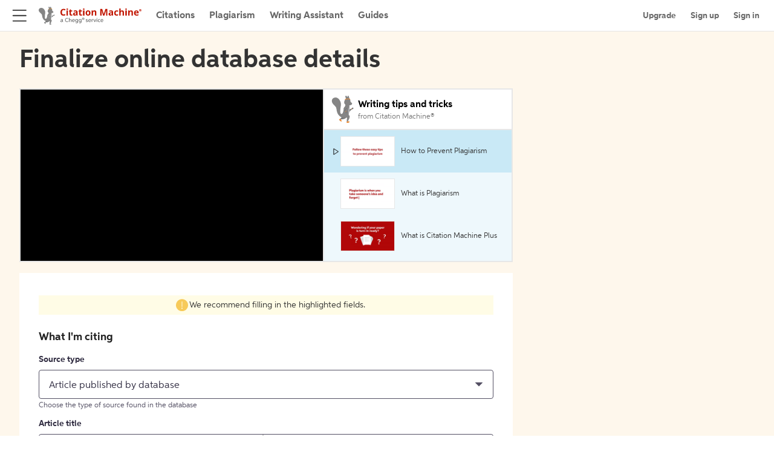

--- FILE ---
content_type: text/html; charset=utf-8
request_url: https://www.citationmachine.net/american-chemical-society-with-titles-sentence-case-doi/cite-a-online-database/custom
body_size: 35354
content:
<!DOCTYPE html><html lang="en"><head><meta charSet="utf-8"/><meta name="viewport" content="width=device-width"/><meta name="robots" content="noindex, nofollow"/><meta name="description" content="Citation Machine® helps students and professionals properly credit the information that they use. Cite sources in APA, MLA, Chicago, Turabian, and Harvard for free."/><link rel="shortcut icon" type="image/x-icon" href="/static/favicon.ico"/><script src="https://apis.google.com/js/api.js"></script><script>
        // Adds dataLayer to window to store events until GTM script is added
      if (typeof window !== 'undefined') {
        window.dataLayer = window.dataLayer || [];
      }
    </script><title>Citation Form | AMERICAN-CHEMICAL-SOCIETY-WITH-TITLES-SENTENCE-CASE-DOI | Online Database | Citation Machine</title><meta name="next-head-count" content="8"/><link rel="preload" href="https://c.cheggcdn.com/f/woff2/30B57C_60_0.woff2" as="font" type="font/woff2" crossorigin="anonymous"/><link rel="preload" href="https://c.cheggcdn.com/f/woff2/30B57C_5D_0.woff2" as="font" type="font/woff2" crossorigin="anonymous"/><link rel="preload" href="https://c.cheggcdn.com/f/woff2/30B57C_52_0.woff2" as="font" type="font/woff2" crossorigin="anonymous"/><link rel="preload" href="https://c.cheggcdn.com/f/woff2/30B57C_57_0.woff2" as="font" type="font/woff2" crossorigin="anonymous"/><link rel="preconnect" href="https://cdn.cookielaw.org" crossorigin=""/><meta name="turbolinks-visit-control" content="reload"/><script data-test="newRelicSnippet" type="text/javascript">
;window.NREUM||(NREUM={});NREUM.init={distributed_tracing:{enabled:true},privacy:{cookies_enabled:true}};

;NREUM.loader_config={accountID:"501356",trustKey:"4257740",agentID:"1103286140",licenseKey:"1fabaefecb",applicationID:"1025375992"};
;NREUM.info={beacon:"bam.nr-data.net",errorBeacon:"bam.nr-data.net",licenseKey:"1fabaefecb",applicationID:"1025375992",sa:1};
;/*! For license information please see nr-loader-spa-1.249.0.min.js.LICENSE.txt */
(()=>{var e,t,r={234:(e,t,r)=>{"use strict";r.d(t,{P_:()=>m,Mt:()=>b,C5:()=>s,DL:()=>A,OP:()=>N,lF:()=>j,Yu:()=>E,Dg:()=>v,CX:()=>c,GE:()=>x,sU:()=>R});var n=r(8632),i=r(9567);const o={beacon:n.ce.beacon,errorBeacon:n.ce.errorBeacon,licenseKey:void 0,applicationID:void 0,sa:void 0,queueTime:void 0,applicationTime:void 0,ttGuid:void 0,user:void 0,account:void 0,product:void 0,extra:void 0,jsAttributes:{},userAttributes:void 0,atts:void 0,transactionName:void 0,tNamePlain:void 0},a={};function s(e){if(!e)throw new Error("All info objects require an agent identifier!");if(!a[e])throw new Error("Info for ".concat(e," was never set"));return a[e]}function c(e,t){if(!e)throw new Error("All info objects require an agent identifier!");a[e]=(0,i.D)(t,o);const r=(0,n.ek)(e);r&&(r.info=a[e])}const u=e=>{if(!e||"string"!=typeof e)return!1;try{document.createDocumentFragment().querySelector(e)}catch{return!1}return!0};var d=r(7056),l=r(50);const f="[data-nr-mask]",h=()=>{const e={mask_selector:"*",block_selector:"[data-nr-block]",mask_input_options:{color:!1,date:!1,"datetime-local":!1,email:!1,month:!1,number:!1,range:!1,search:!1,tel:!1,text:!1,time:!1,url:!1,week:!1,textarea:!1,select:!1,password:!0}};return{feature_flags:[],proxy:{assets:void 0,beacon:void 0},privacy:{cookies_enabled:!0},ajax:{deny_list:void 0,block_internal:!0,enabled:!0,harvestTimeSeconds:10,autoStart:!0},distributed_tracing:{enabled:void 0,exclude_newrelic_header:void 0,cors_use_newrelic_header:void 0,cors_use_tracecontext_headers:void 0,allowed_origins:void 0},session:{domain:void 0,expiresMs:d.oD,inactiveMs:d.Hb},ssl:void 0,obfuscate:void 0,jserrors:{enabled:!0,harvestTimeSeconds:10,autoStart:!0},metrics:{enabled:!0,autoStart:!0},page_action:{enabled:!0,harvestTimeSeconds:30,autoStart:!0},page_view_event:{enabled:!0,autoStart:!0},page_view_timing:{enabled:!0,harvestTimeSeconds:30,long_task:!1,autoStart:!0},session_trace:{enabled:!0,harvestTimeSeconds:10,autoStart:!0},harvest:{tooManyRequestsDelay:60},session_replay:{autoStart:!0,enabled:!1,harvestTimeSeconds:60,sampling_rate:50,error_sampling_rate:50,collect_fonts:!1,inline_images:!1,inline_stylesheet:!0,mask_all_inputs:!0,get mask_text_selector(){return e.mask_selector},set mask_text_selector(t){u(t)?e.mask_selector="".concat(t,",").concat(f):""===t||null===t?e.mask_selector=f:(0,l.Z)("An invalid session_replay.mask_selector was provided. '*' will be used.",t)},get block_class(){return"nr-block"},get ignore_class(){return"nr-ignore"},get mask_text_class(){return"nr-mask"},get block_selector(){return e.block_selector},set block_selector(t){u(t)?e.block_selector+=",".concat(t):""!==t&&(0,l.Z)("An invalid session_replay.block_selector was provided and will not be used",t)},get mask_input_options(){return e.mask_input_options},set mask_input_options(t){t&&"object"==typeof t?e.mask_input_options={...t,password:!0}:(0,l.Z)("An invalid session_replay.mask_input_option was provided and will not be used",t)}},spa:{enabled:!0,harvestTimeSeconds:10,autoStart:!0}}},p={},g="All configuration objects require an agent identifier!";function m(e){if(!e)throw new Error(g);if(!p[e])throw new Error("Configuration for ".concat(e," was never set"));return p[e]}function v(e,t){if(!e)throw new Error(g);p[e]=(0,i.D)(t,h());const r=(0,n.ek)(e);r&&(r.init=p[e])}function b(e,t){if(!e)throw new Error(g);var r=m(e);if(r){for(var n=t.split("."),i=0;i<n.length-1;i++)if("object"!=typeof(r=r[n[i]]))return;r=r[n[n.length-1]]}return r}const y={accountID:void 0,trustKey:void 0,agentID:void 0,licenseKey:void 0,applicationID:void 0,xpid:void 0},w={};function A(e){if(!e)throw new Error("All loader-config objects require an agent identifier!");if(!w[e])throw new Error("LoaderConfig for ".concat(e," was never set"));return w[e]}function x(e,t){if(!e)throw new Error("All loader-config objects require an agent identifier!");w[e]=(0,i.D)(t,y);const r=(0,n.ek)(e);r&&(r.loader_config=w[e])}const E=(0,n.mF)().o;var _=r(385),T=r(6818);const S={buildEnv:T.Re,customTransaction:void 0,disabled:!1,distMethod:T.gF,isolatedBacklog:!1,loaderType:void 0,maxBytes:3e4,offset:Math.floor(_._A?.performance?.timeOrigin||_._A?.performance?.timing?.navigationStart||Date.now()),onerror:void 0,origin:""+_._A.location,ptid:void 0,releaseIds:{},session:void 0,xhrWrappable:"function"==typeof _._A.XMLHttpRequest?.prototype?.addEventListener,version:T.q4,denyList:void 0},D={};function N(e){if(!e)throw new Error("All runtime objects require an agent identifier!");if(!D[e])throw new Error("Runtime for ".concat(e," was never set"));return D[e]}function R(e,t){if(!e)throw new Error("All runtime objects require an agent identifier!");D[e]=(0,i.D)(t,S);const r=(0,n.ek)(e);r&&(r.runtime=D[e])}function j(e){return function(e){try{const t=s(e);return!!t.licenseKey&&!!t.errorBeacon&&!!t.applicationID}catch(e){return!1}}(e)}},9567:(e,t,r)=>{"use strict";r.d(t,{D:()=>i});var n=r(50);function i(e,t){try{if(!e||"object"!=typeof e)return(0,n.Z)("Setting a Configurable requires an object as input");if(!t||"object"!=typeof t)return(0,n.Z)("Setting a Configurable requires a model to set its initial properties");const r=Object.create(Object.getPrototypeOf(t),Object.getOwnPropertyDescriptors(t)),o=0===Object.keys(r).length?e:r;for(let a in o)if(void 0!==e[a])try{Array.isArray(e[a])&&Array.isArray(t[a])?r[a]=Array.from(new Set([...e[a],...t[a]])):"object"==typeof e[a]&&"object"==typeof t[a]?r[a]=i(e[a],t[a]):r[a]=e[a]}catch(e){(0,n.Z)("An error occurred while setting a property of a Configurable",e)}return r}catch(e){(0,n.Z)("An error occured while setting a Configurable",e)}}},6818:(e,t,r)=>{"use strict";r.d(t,{Re:()=>i,gF:()=>o,lF:()=>a,q4:()=>n});const n="1.249.0",i="PROD",o="CDN",a="2.0.0-alpha.11"},385:(e,t,r)=>{"use strict";r.d(t,{FN:()=>c,IF:()=>l,LW:()=>a,Nk:()=>h,Tt:()=>u,_A:()=>o,cv:()=>p,iS:()=>s,il:()=>n,ux:()=>d,v6:()=>i,w1:()=>f});const n="undefined"!=typeof window&&!!window.document,i="undefined"!=typeof WorkerGlobalScope&&("undefined"!=typeof self&&self instanceof WorkerGlobalScope&&self.navigator instanceof WorkerNavigator||"undefined"!=typeof globalThis&&globalThis instanceof WorkerGlobalScope&&globalThis.navigator instanceof WorkerNavigator),o=n?window:"undefined"!=typeof WorkerGlobalScope&&("undefined"!=typeof self&&self instanceof WorkerGlobalScope&&self||"undefined"!=typeof globalThis&&globalThis instanceof WorkerGlobalScope&&globalThis),a="complete"===o?.document?.readyState,s=Boolean("hidden"===o?.document?.visibilityState),c=""+o?.location,u=/iPad|iPhone|iPod/.test(o.navigator?.userAgent),d=u&&"undefined"==typeof SharedWorker,l=(()=>{const e=o.navigator?.userAgent?.match(/Firefox[/\s](\d+\.\d+)/);return Array.isArray(e)&&e.length>=2?+e[1]:0})(),f=Boolean(n&&window.document.documentMode),h=!!o.navigator?.sendBeacon,p=Math.floor(o?.performance?.timeOrigin||o?.performance?.timing?.navigationStart||Date.now())},1117:(e,t,r)=>{"use strict";r.d(t,{w:()=>o});var n=r(50);const i={agentIdentifier:"",ee:void 0};class o{constructor(e){try{if("object"!=typeof e)return(0,n.Z)("shared context requires an object as input");this.sharedContext={},Object.assign(this.sharedContext,i),Object.entries(e).forEach((e=>{let[t,r]=e;Object.keys(i).includes(t)&&(this.sharedContext[t]=r)}))}catch(e){(0,n.Z)("An error occured while setting SharedContext",e)}}}},8e3:(e,t,r)=>{"use strict";r.d(t,{L:()=>d,R:()=>c});var n=r(8325),i=r(1284),o=r(4322),a=r(3325);const s={};function c(e,t){const r={staged:!1,priority:a.p[t]||0};u(e),s[e].get(t)||s[e].set(t,r)}function u(e){e&&(s[e]||(s[e]=new Map))}function d(){let e=arguments.length>0&&void 0!==arguments[0]?arguments[0]:"",t=arguments.length>1&&void 0!==arguments[1]?arguments[1]:"feature";if(u(e),!e||!s[e].get(t))return a(t);s[e].get(t).staged=!0;const r=[...s[e]];function a(t){const r=e?n.ee.get(e):n.ee,a=o.X.handlers;if(r.backlog&&a){var s=r.backlog[t],c=a[t];if(c){for(var u=0;s&&u<s.length;++u)l(s[u],c);(0,i.D)(c,(function(e,t){(0,i.D)(t,(function(t,r){r[0].on(e,r[1])}))}))}delete a[t],r.backlog[t]=null,r.emit("drain-"+t,[])}}r.every((e=>{let[t,r]=e;return r.staged}))&&(r.sort(((e,t)=>e[1].priority-t[1].priority)),r.forEach((t=>{let[r]=t;s[e].delete(r),a(r)})))}function l(e,t){var r=e[1];(0,i.D)(t[r],(function(t,r){var n=e[0];if(r[0]===n){var i=r[1],o=e[3],a=e[2];i.apply(o,a)}}))}},8325:(e,t,r)=>{"use strict";r.d(t,{A:()=>c,ee:()=>u});var n=r(8632),i=r(2210),o=r(234);class a{constructor(e){this.contextId=e}}var s=r(3117);const c="nr@context:".concat(s.a),u=function e(t,r){var n={},s={},d={},f=!1;try{f=16===r.length&&(0,o.OP)(r).isolatedBacklog}catch(e){}var h={on:g,addEventListener:g,removeEventListener:function(e,t){var r=n[e];if(!r)return;for(var i=0;i<r.length;i++)r[i]===t&&r.splice(i,1)},emit:function(e,r,n,i,o){!1!==o&&(o=!0);if(u.aborted&&!i)return;t&&o&&t.emit(e,r,n);for(var a=p(n),c=m(e),d=c.length,l=0;l<d;l++)c[l].apply(a,r);var f=b()[s[e]];f&&f.push([h,e,r,a]);return a},get:v,listeners:m,context:p,buffer:function(e,t){const r=b();if(t=t||"feature",h.aborted)return;Object.entries(e||{}).forEach((e=>{let[n,i]=e;s[i]=t,t in r||(r[t]=[])}))},abort:l,aborted:!1,isBuffering:function(e){return!!b()[s[e]]},debugId:r,backlog:f?{}:t&&"object"==typeof t.backlog?t.backlog:{}};return h;function p(e){return e&&e instanceof a?e:e?(0,i.X)(e,c,(()=>new a(c))):new a(c)}function g(e,t){n[e]=m(e).concat(t)}function m(e){return n[e]||[]}function v(t){return d[t]=d[t]||e(h,t)}function b(){return h.backlog}}(void 0,"globalEE"),d=(0,n.fP)();function l(){u.aborted=!0,u.backlog={}}d.ee||(d.ee=u)},5546:(e,t,r)=>{"use strict";r.d(t,{E:()=>n,p:()=>i});var n=r(8325).ee.get("handle");function i(e,t,r,i,o){o?(o.buffer([e],i),o.emit(e,t,r)):(n.buffer([e],i),n.emit(e,t,r))}},4322:(e,t,r)=>{"use strict";r.d(t,{X:()=>o});var n=r(5546);o.on=a;var i=o.handlers={};function o(e,t,r,o){a(o||n.E,i,e,t,r)}function a(e,t,r,i,o){o||(o="feature"),e||(e=n.E);var a=t[o]=t[o]||{};(a[r]=a[r]||[]).push([e,i])}},3239:(e,t,r)=>{"use strict";r.d(t,{bP:()=>s,iz:()=>c,m$:()=>a});var n=r(385);let i=!1,o=!1;try{const e={get passive(){return i=!0,!1},get signal(){return o=!0,!1}};n._A.addEventListener("test",null,e),n._A.removeEventListener("test",null,e)}catch(e){}function a(e,t){return i||o?{capture:!!e,passive:i,signal:t}:!!e}function s(e,t){let r=arguments.length>2&&void 0!==arguments[2]&&arguments[2],n=arguments.length>3?arguments[3]:void 0;window.addEventListener(e,t,a(r,n))}function c(e,t){let r=arguments.length>2&&void 0!==arguments[2]&&arguments[2],n=arguments.length>3?arguments[3]:void 0;document.addEventListener(e,t,a(r,n))}},3117:(e,t,r)=>{"use strict";r.d(t,{a:()=>n});const n=(0,r(4402).Rl)()},4402:(e,t,r)=>{"use strict";r.d(t,{Ht:()=>u,M:()=>c,Rl:()=>a,ky:()=>s});var n=r(385);const i="xxxxxxxx-xxxx-4xxx-yxxx-xxxxxxxxxxxx";function o(e,t){return e?15&e[t]:16*Math.random()|0}function a(){const e=n._A?.crypto||n._A?.msCrypto;let t,r=0;return e&&e.getRandomValues&&(t=e.getRandomValues(new Uint8Array(30))),i.split("").map((e=>"x"===e?o(t,r++).toString(16):"y"===e?(3&o()|8).toString(16):e)).join("")}function s(e){const t=n._A?.crypto||n._A?.msCrypto;let r,i=0;t&&t.getRandomValues&&(r=t.getRandomValues(new Uint8Array(e)));const a=[];for(var s=0;s<e;s++)a.push(o(r,++i).toString(16));return a.join("")}function c(){return s(16)}function u(){return s(32)}},7056:(e,t,r)=>{"use strict";r.d(t,{Bq:()=>n,Hb:()=>o,oD:()=>i});const n="NRBA",i=144e5,o=18e5},7894:(e,t,r)=>{"use strict";function n(){return Math.round(performance.now())}r.d(t,{z:()=>n})},7243:(e,t,r)=>{"use strict";r.d(t,{e:()=>i});var n=r(385);function i(e){if(0===(e||"").indexOf("data:"))return{protocol:"data"};try{const t=new URL(e,location.href),r={port:t.port,hostname:t.hostname,pathname:t.pathname,search:t.search,protocol:t.protocol.slice(0,t.protocol.indexOf(":")),sameOrigin:t.protocol===n._A?.location?.protocol&&t.host===n._A?.location?.host};return r.port&&""!==r.port||("http:"===t.protocol&&(r.port="80"),"https:"===t.protocol&&(r.port="443")),r.pathname&&""!==r.pathname?r.pathname.startsWith("/")||(r.pathname="/".concat(r.pathname)):r.pathname="/",r}catch(e){return{}}}},50:(e,t,r)=>{"use strict";function n(e,t){"function"==typeof console.warn&&(console.warn("New Relic: ".concat(e)),t&&console.warn(t))}r.d(t,{Z:()=>n})},2825:(e,t,r)=>{"use strict";r.d(t,{N:()=>d,T:()=>l});var n=r(8325),i=r(5546),o=r(3325),a=r(385);const s="newrelic";const c={stn:[o.D.sessionTrace],err:[o.D.jserrors,o.D.metrics],ins:[o.D.pageAction],spa:[o.D.spa],sr:[o.D.sessionReplay,o.D.sessionTrace]},u=new Set;function d(e,t){const r=n.ee.get(t);e&&"object"==typeof e&&(u.has(t)||(Object.entries(e).forEach((e=>{let[t,n]=e;c[t]?c[t].forEach((e=>{n?(0,i.p)("feat-"+t,[],void 0,e,r):(0,i.p)("block-"+t,[],void 0,e,r),(0,i.p)("rumresp-"+t,[Boolean(n)],void 0,e,r)})):n&&(0,i.p)("feat-"+t,[],void 0,void 0,r),l[t]=Boolean(n)})),Object.keys(c).forEach((e=>{void 0===l[e]&&(c[e]?.forEach((t=>(0,i.p)("rumresp-"+e,[!1],void 0,t,r))),l[e]=!1)})),u.add(t),function(){let e=arguments.length>0&&void 0!==arguments[0]?arguments[0]:{};try{a._A.dispatchEvent(new CustomEvent(s,{detail:e}))}catch(e){}}({loaded:!0})))}const l={}},2210:(e,t,r)=>{"use strict";r.d(t,{X:()=>i});var n=Object.prototype.hasOwnProperty;function i(e,t,r){if(n.call(e,t))return e[t];var i=r();if(Object.defineProperty&&Object.keys)try{return Object.defineProperty(e,t,{value:i,writable:!0,enumerable:!1}),i}catch(e){}return e[t]=i,i}},1284:(e,t,r)=>{"use strict";r.d(t,{D:()=>n});const n=(e,t)=>Object.entries(e||{}).map((e=>{let[r,n]=e;return t(r,n)}))},4351:(e,t,r)=>{"use strict";r.d(t,{P:()=>o});var n=r(8325);const i=()=>{const e=new WeakSet;return(t,r)=>{if("object"==typeof r&&null!==r){if(e.has(r))return;e.add(r)}return r}};function o(e){try{return JSON.stringify(e,i())}catch(e){try{n.ee.emit("internal-error",[e])}catch(e){}}}},3960:(e,t,r)=>{"use strict";r.d(t,{KB:()=>a,b2:()=>o});var n=r(3239);function i(){return"undefined"==typeof document||"complete"===document.readyState}function o(e,t){if(i())return e();(0,n.bP)("load",e,t)}function a(e){if(i())return e();(0,n.iz)("DOMContentLoaded",e)}},8632:(e,t,r)=>{"use strict";r.d(t,{EZ:()=>d,ce:()=>o,ek:()=>u,fP:()=>a,gG:()=>l,h5:()=>c,mF:()=>s});var n=r(7894),i=r(385);const o={beacon:"bam.nr-data.net",errorBeacon:"bam.nr-data.net"};function a(){return i._A.NREUM||(i._A.NREUM={}),void 0===i._A.newrelic&&(i._A.newrelic=i._A.NREUM),i._A.NREUM}function s(){let e=a();return e.o||(e.o={ST:i._A.setTimeout,SI:i._A.setImmediate,CT:i._A.clearTimeout,XHR:i._A.XMLHttpRequest,REQ:i._A.Request,EV:i._A.Event,PR:i._A.Promise,MO:i._A.MutationObserver,FETCH:i._A.fetch}),e}function c(e,t){let r=a();r.initializedAgents??={},t.initializedAt={ms:(0,n.z)(),date:new Date},r.initializedAgents[e]=t}function u(e){let t=a();return t.initializedAgents?.[e]}function d(e,t){a()[e]=t}function l(){return function(){let e=a();const t=e.info||{};e.info={beacon:o.beacon,errorBeacon:o.errorBeacon,...t}}(),function(){let e=a();const t=e.init||{};e.init={...t}}(),s(),function(){let e=a();const t=e.loader_config||{};e.loader_config={...t}}(),a()}},7956:(e,t,r)=>{"use strict";r.d(t,{N:()=>i});var n=r(3239);function i(e){let t=arguments.length>1&&void 0!==arguments[1]&&arguments[1],r=arguments.length>2?arguments[2]:void 0,i=arguments.length>3?arguments[3]:void 0;(0,n.iz)("visibilitychange",(function(){if(t)return void("hidden"===document.visibilityState&&e());e(document.visibilityState)}),r,i)}},1214:(e,t,r)=>{"use strict";r.d(t,{em:()=>b,u5:()=>D,QU:()=>j,_L:()=>I,Gm:()=>H,Lg:()=>L,BV:()=>G,Kf:()=>Y});var n=r(8325),i=r(3117);const o="nr@original:".concat(i.a);var a=Object.prototype.hasOwnProperty,s=!1;function c(e,t){return e||(e=n.ee),r.inPlace=function(e,t,n,i,o){n||(n="");const a="-"===n.charAt(0);for(let s=0;s<t.length;s++){const c=t[s],u=e[c];d(u)||(e[c]=r(u,a?c+n:n,i,c,o))}},r.flag=o,r;function r(t,r,n,s,c){return d(t)?t:(r||(r=""),nrWrapper[o]=t,function(e,t,r){if(Object.defineProperty&&Object.keys)try{return Object.keys(e).forEach((function(r){Object.defineProperty(t,r,{get:function(){return e[r]},set:function(t){return e[r]=t,t}})})),t}catch(e){u([e],r)}for(var n in e)a.call(e,n)&&(t[n]=e[n])}(t,nrWrapper,e),nrWrapper);function nrWrapper(){var o,a,d,l;try{a=this,o=[...arguments],d="function"==typeof n?n(o,a):n||{}}catch(t){u([t,"",[o,a,s],d],e)}i(r+"start",[o,a,s],d,c);try{return l=t.apply(a,o)}catch(e){throw i(r+"err",[o,a,e],d,c),e}finally{i(r+"end",[o,a,l],d,c)}}}function i(r,n,i,o){if(!s||t){var a=s;s=!0;try{e.emit(r,n,i,t,o)}catch(t){u([t,r,n,i],e)}s=a}}}function u(e,t){t||(t=n.ee);try{t.emit("internal-error",e)}catch(e){}}function d(e){return!(e&&"function"==typeof e&&e.apply&&!e[o])}var l=r(2210),f=r(385);const h={},p=f._A.XMLHttpRequest,g="addEventListener",m="removeEventListener",v="nr@wrapped:".concat(n.A);function b(e){var t=function(e){return(e||n.ee).get("events")}(e);if(h[t.debugId]++)return t;h[t.debugId]=1;var r=c(t,!0);function i(e){r.inPlace(e,[g,m],"-",o)}function o(e,t){return e[1]}return"getPrototypeOf"in Object&&(f.il&&y(document,i),y(f._A,i),y(p.prototype,i)),t.on(g+"-start",(function(e,t){var n=e[1];if(null!==n&&("function"==typeof n||"object"==typeof n)){var i=(0,l.X)(n,v,(function(){var e={object:function(){if("function"!=typeof n.handleEvent)return;return n.handleEvent.apply(n,arguments)},function:n}[typeof n];return e?r(e,"fn-",null,e.name||"anonymous"):n}));this.wrapped=e[1]=i}})),t.on(m+"-start",(function(e){e[1]=this.wrapped||e[1]})),t}function y(e,t){let r=e;for(;"object"==typeof r&&!Object.prototype.hasOwnProperty.call(r,g);)r=Object.getPrototypeOf(r);for(var n=arguments.length,i=new Array(n>2?n-2:0),o=2;o<n;o++)i[o-2]=arguments[o];r&&t(r,...i)}var w="fetch-",A=w+"body-",x=["arrayBuffer","blob","json","text","formData"],E=f._A.Request,_=f._A.Response,T="prototype";const S={};function D(e){const t=function(e){return(e||n.ee).get("fetch")}(e);if(!(E&&_&&f._A.fetch))return t;if(S[t.debugId]++)return t;function r(e,r,i){var o=e[r];"function"==typeof o&&(e[r]=function(){var e,r=[...arguments],a={};t.emit(i+"before-start",[r],a),a[n.A]&&a[n.A].dt&&(e=a[n.A].dt);var s=o.apply(this,r);return t.emit(i+"start",[r,e],s),s.then((function(e){return t.emit(i+"end",[null,e],s),e}),(function(e){throw t.emit(i+"end",[e],s),e}))})}return S[t.debugId]=1,x.forEach((e=>{r(E[T],e,A),r(_[T],e,A)})),r(f._A,"fetch",w),t.on(w+"end",(function(e,r){var n=this;if(r){var i=r.headers.get("content-length");null!==i&&(n.rxSize=i),t.emit(w+"done",[null,r],n)}else t.emit(w+"done",[e],n)})),t}const N={},R=["pushState","replaceState"];function j(e){const t=function(e){return(e||n.ee).get("history")}(e);return!f.il||N[t.debugId]++||(N[t.debugId]=1,c(t).inPlace(window.history,R,"-")),t}var C=r(3239);const O={},P=["appendChild","insertBefore","replaceChild"];function I(e){const t=function(e){return(e||n.ee).get("jsonp")}(e);if(!f.il||O[t.debugId])return t;O[t.debugId]=!0;var r=c(t),i=/[?&](?:callback|cb)=([^&#]+)/,o=/(.*)\.([^.]+)/,a=/^(\w+)(\.|$)(.*)$/;function s(e,t){if(!e)return t;const r=e.match(a),n=r[1];return s(r[3],t[n])}return r.inPlace(Node.prototype,P,"dom-"),t.on("dom-start",(function(e){!function(e){if(!e||"string"!=typeof e.nodeName||"script"!==e.nodeName.toLowerCase())return;if("function"!=typeof e.addEventListener)return;var n=(a=e.src,c=a.match(i),c?c[1]:null);var a,c;if(!n)return;var u=function(e){var t=e.match(o);if(t&&t.length>=3)return{key:t[2],parent:s(t[1],window)};return{key:e,parent:window}}(n);if("function"!=typeof u.parent[u.key])return;var d={};function l(){t.emit("jsonp-end",[],d),e.removeEventListener("load",l,(0,C.m$)(!1)),e.removeEventListener("error",f,(0,C.m$)(!1))}function f(){t.emit("jsonp-error",[],d),t.emit("jsonp-end",[],d),e.removeEventListener("load",l,(0,C.m$)(!1)),e.removeEventListener("error",f,(0,C.m$)(!1))}r.inPlace(u.parent,[u.key],"cb-",d),e.addEventListener("load",l,(0,C.m$)(!1)),e.addEventListener("error",f,(0,C.m$)(!1)),t.emit("new-jsonp",[e.src],d)}(e[0])})),t}const k={};function H(e){const t=function(e){return(e||n.ee).get("mutation")}(e);if(!f.il||k[t.debugId])return t;k[t.debugId]=!0;var r=c(t),i=f._A.MutationObserver;return i&&(window.MutationObserver=function(e){return this instanceof i?new i(r(e,"fn-")):i.apply(this,arguments)},MutationObserver.prototype=i.prototype),t}const M={};function L(e){const t=function(e){return(e||n.ee).get("promise")}(e);if(M[t.debugId])return t;M[t.debugId]=!0;var r=t.context,i=c(t),a=f._A.Promise;return a&&function(){function e(r){var n=t.context(),o=i(r,"executor-",n,null,!1);const s=Reflect.construct(a,[o],e);return t.context(s).getCtx=function(){return n},s}f._A.Promise=e,Object.defineProperty(e,"name",{value:"Promise"}),e.toString=function(){return a.toString()},Object.setPrototypeOf(e,a),["all","race"].forEach((function(r){const n=a[r];e[r]=function(e){let i=!1;[...e||[]].forEach((e=>{this.resolve(e).then(a("all"===r),a(!1))}));const o=n.apply(this,arguments);return o;function a(e){return function(){t.emit("propagate",[null,!i],o,!1,!1),i=i||!e}}}})),["resolve","reject"].forEach((function(r){const n=a[r];e[r]=function(e){const r=n.apply(this,arguments);return e!==r&&t.emit("propagate",[e,!0],r,!1,!1),r}})),e.prototype=a.prototype;const n=a.prototype.then;a.prototype.then=function(){var e=this,o=r(e);o.promise=e;for(var a=arguments.length,s=new Array(a),c=0;c<a;c++)s[c]=arguments[c];s[0]=i(s[0],"cb-",o,null,!1),s[1]=i(s[1],"cb-",o,null,!1);const u=n.apply(this,s);return o.nextPromise=u,t.emit("propagate",[e,!0],u,!1,!1),u},a.prototype.then[o]=n,t.on("executor-start",(function(e){e[0]=i(e[0],"resolve-",this,null,!1),e[1]=i(e[1],"resolve-",this,null,!1)})),t.on("executor-err",(function(e,t,r){e[1](r)})),t.on("cb-end",(function(e,r,n){t.emit("propagate",[n,!0],this.nextPromise,!1,!1)})),t.on("propagate",(function(e,r,n){this.getCtx&&!r||(this.getCtx=function(){if(e instanceof Promise)var r=t.context(e);return r&&r.getCtx?r.getCtx():this})}))}(),t}const z={},B="setTimeout",F="setInterval",U="clearTimeout",Z="-start",V="-",q=[B,"setImmediate",F,U,"clearImmediate"];function G(e){const t=function(e){return(e||n.ee).get("timer")}(e);if(z[t.debugId]++)return t;z[t.debugId]=1;var r=c(t);return r.inPlace(f._A,q.slice(0,2),B+V),r.inPlace(f._A,q.slice(2,3),F+V),r.inPlace(f._A,q.slice(3),U+V),t.on(F+Z,(function(e,t,n){e[0]=r(e[0],"fn-",null,n)})),t.on(B+Z,(function(e,t,n){this.method=n,this.timerDuration=isNaN(e[1])?0:+e[1],e[0]=r(e[0],"fn-",this,n)})),t}var W=r(50);const X={},K=["open","send"];function Y(e){var t=e||n.ee;const r=function(e){return(e||n.ee).get("xhr")}(t);if(X[r.debugId]++)return r;X[r.debugId]=1,b(t);var i=c(r),o=f._A.XMLHttpRequest,a=f._A.MutationObserver,s=f._A.Promise,u=f._A.setInterval,d="readystatechange",l=["onload","onerror","onabort","onloadstart","onloadend","onprogress","ontimeout"],h=[],p=f._A.XMLHttpRequest=function(e){const t=new o(e),n=r.context(t);try{r.emit("new-xhr",[t],n),t.addEventListener(d,(a=n,function(){var e=this;e.readyState>3&&!a.resolved&&(a.resolved=!0,r.emit("xhr-resolved",[],e)),i.inPlace(e,l,"fn-",A)}),(0,C.m$)(!1))}catch(e){(0,W.Z)("An error occurred while intercepting XHR",e);try{r.emit("internal-error",[e])}catch(e){}}var a;return t};function g(e,t){i.inPlace(t,["onreadystatechange"],"fn-",A)}if(function(e,t){for(var r in e)t[r]=e[r]}(o,p),p.prototype=o.prototype,i.inPlace(p.prototype,K,"-xhr-",A),r.on("send-xhr-start",(function(e,t){g(e,t),function(e){h.push(e),a&&(m?m.then(w):u?u(w):(v=-v,y.data=v))}(t)})),r.on("open-xhr-start",g),a){var m=s&&s.resolve();if(!u&&!s){var v=1,y=document.createTextNode(v);new a(w).observe(y,{characterData:!0})}}else t.on("fn-end",(function(e){e[0]&&e[0].type===d||w()}));function w(){for(var e=0;e<h.length;e++)g(0,h[e]);h.length&&(h=[])}function A(e,t){return t}return r}},7825:(e,t,r)=>{"use strict";r.d(t,{t:()=>n});const n=r(3325).D.ajax},6660:(e,t,r)=>{"use strict";r.d(t,{t:()=>n});const n=r(3325).D.jserrors},3081:(e,t,r)=>{"use strict";r.d(t,{gF:()=>o,mY:()=>i,t9:()=>n,vz:()=>s,xS:()=>a});const n=r(3325).D.metrics,i="sm",o="cm",a="storeSupportabilityMetrics",s="storeEventMetrics"},4649:(e,t,r)=>{"use strict";r.d(t,{t:()=>n});const n=r(3325).D.pageAction},7633:(e,t,r)=>{"use strict";r.d(t,{t:()=>n});const n=r(3325).D.pageViewEvent},9251:(e,t,r)=>{"use strict";r.d(t,{t:()=>n});const n=r(3325).D.pageViewTiming},7144:(e,t,r)=>{"use strict";r.d(t,{t:()=>n});const n=r(3325).D.sessionReplay},3614:(e,t,r)=>{"use strict";r.d(t,{BST_RESOURCE:()=>i,END:()=>s,FEATURE_NAME:()=>n,FN_END:()=>u,FN_START:()=>c,PUSH_STATE:()=>d,RESOURCE:()=>o,START:()=>a});const n=r(3325).D.sessionTrace,i="bstResource",o="resource",a="-start",s="-end",c="fn"+a,u="fn"+s,d="pushState"},7836:(e,t,r)=>{"use strict";r.d(t,{BODY:()=>x,CB_END:()=>E,CB_START:()=>u,END:()=>A,FEATURE_NAME:()=>i,FETCH:()=>T,FETCH_BODY:()=>v,FETCH_DONE:()=>m,FETCH_START:()=>g,FN_END:()=>c,FN_START:()=>s,INTERACTION:()=>f,INTERACTION_API:()=>d,INTERACTION_EVENTS:()=>o,JSONP_END:()=>b,JSONP_NODE:()=>p,JS_TIME:()=>_,MAX_TIMER_BUDGET:()=>a,REMAINING:()=>l,SPA_NODE:()=>h,START:()=>w,originalSetTimeout:()=>y});var n=r(234);const i=r(3325).D.spa,o=["click","submit","keypress","keydown","keyup","change"],a=999,s="fn-start",c="fn-end",u="cb-start",d="api-ixn-",l="remaining",f="interaction",h="spaNode",p="jsonpNode",g="fetch-start",m="fetch-done",v="fetch-body-",b="jsonp-end",y=n.Yu.ST,w="-start",A="-end",x="-body",E="cb"+A,_="jsTime",T="fetch"},5938:(e,t,r)=>{"use strict";r.d(t,{W:()=>i});var n=r(8325);class i{constructor(e,t,r){this.agentIdentifier=e,this.aggregator=t,this.ee=n.ee.get(e),this.featureName=r,this.blocked=!1}}},7530:(e,t,r)=>{"use strict";r.d(t,{j:()=>b});var n=r(3325),i=r(234),o=r(5546),a=r(8325),s=r(7894),c=r(8e3),u=r(3960),d=r(385),l=r(50),f=r(3081),h=r(8632);function p(){const e=(0,h.gG)();["setErrorHandler","finished","addToTrace","addRelease","addPageAction","setCurrentRouteName","setPageViewName","setCustomAttribute","interaction","noticeError","setUserId","setApplicationVersion","start","recordReplay","pauseReplay"].forEach((t=>{e[t]=function(){for(var r=arguments.length,n=new Array(r),i=0;i<r;i++)n[i]=arguments[i];return function(t){for(var r=arguments.length,n=new Array(r>1?r-1:0),i=1;i<r;i++)n[i-1]=arguments[i];let o=[];return Object.values(e.initializedAgents).forEach((e=>{e.exposed&&e.api[t]&&o.push(e.api[t](...n))})),o.length>1?o:o[0]}(t,...n)}}))}var g=r(2825);const m=e=>{const t=e.startsWith("http");e+="/",r.p=t?e:"https://"+e};let v=!1;function b(e){let t=arguments.length>1&&void 0!==arguments[1]?arguments[1]:{},b=arguments.length>2?arguments[2]:void 0,y=arguments.length>3?arguments[3]:void 0,{init:w,info:A,loader_config:x,runtime:E={loaderType:b},exposed:_=!0}=t;const T=(0,h.gG)();A||(w=T.init,A=T.info,x=T.loader_config),(0,i.Dg)(e.agentIdentifier,w||{}),(0,i.GE)(e.agentIdentifier,x||{}),A.jsAttributes??={},d.v6&&(A.jsAttributes.isWorker=!0),(0,i.CX)(e.agentIdentifier,A);const S=(0,i.P_)(e.agentIdentifier),D=[A.beacon,A.errorBeacon];v||(S.proxy.assets&&(m(S.proxy.assets),D.push(S.proxy.assets)),S.proxy.beacon&&D.push(S.proxy.beacon),p(),(0,h.EZ)("activatedFeatures",g.T)),E.denyList=[...S.ajax.deny_list||[],...S.ajax.block_internal?D:[]],(0,i.sU)(e.agentIdentifier,E),void 0===e.api&&(e.api=function(e,t){t||(0,c.R)(e,"api");const h={};var p=a.ee.get(e),g=p.get("tracer"),m="api-",v=m+"ixn-";function b(t,r,n,o){const a=(0,i.C5)(e);return null===r?delete a.jsAttributes[t]:(0,i.CX)(e,{...a,jsAttributes:{...a.jsAttributes,[t]:r}}),A(m,n,!0,o||null===r?"session":void 0)(t,r)}function y(){}["setErrorHandler","finished","addToTrace","addRelease"].forEach((e=>{h[e]=A(m,e,!0,"api")})),h.addPageAction=A(m,"addPageAction",!0,n.D.pageAction),h.setCurrentRouteName=A(m,"routeName",!0,n.D.spa),h.setPageViewName=function(t,r){if("string"==typeof t)return"/"!==t.charAt(0)&&(t="/"+t),(0,i.OP)(e).customTransaction=(r||"http://custom.transaction")+t,A(m,"setPageViewName",!0)()},h.setCustomAttribute=function(e,t){let r=arguments.length>2&&void 0!==arguments[2]&&arguments[2];if("string"==typeof e){if(["string","number","boolean"].includes(typeof t)||null===t)return b(e,t,"setCustomAttribute",r);(0,l.Z)("Failed to execute setCustomAttribute.\nNon-null value must be a string, number or boolean type, but a type of <".concat(typeof t,"> was provided."))}else(0,l.Z)("Failed to execute setCustomAttribute.\nName must be a string type, but a type of <".concat(typeof e,"> was provided."))},h.setUserId=function(e){if("string"==typeof e||null===e)return b("enduser.id",e,"setUserId",!0);(0,l.Z)("Failed to execute setUserId.\nNon-null value must be a string type, but a type of <".concat(typeof e,"> was provided."))},h.setApplicationVersion=function(e){if("string"==typeof e||null===e)return b("application.version",e,"setApplicationVersion",!1);(0,l.Z)("Failed to execute setApplicationVersion. Expected <String | null>, but got <".concat(typeof e,">."))},h.start=e=>{try{const t=e?"defined":"undefined";(0,o.p)(f.xS,["API/start/".concat(t,"/called")],void 0,n.D.metrics,p);const r=Object.values(n.D);if(void 0===e)e=r;else{if((e=Array.isArray(e)&&e.length?e:[e]).some((e=>!r.includes(e))))return(0,l.Z)("Invalid feature name supplied. Acceptable feature names are: ".concat(r));e.includes(n.D.pageViewEvent)||e.push(n.D.pageViewEvent)}e.forEach((e=>{p.emit("".concat(e,"-opt-in"))}))}catch(e){(0,l.Z)("An unexpected issue occurred",e)}},h.recordReplay=function(){(0,o.p)(f.xS,["API/recordReplay/called"],void 0,n.D.metrics,p),(0,o.p)("recordReplay",[],void 0,n.D.sessionReplay,p)},h.pauseReplay=function(){(0,o.p)(f.xS,["API/pauseReplay/called"],void 0,n.D.metrics,p),(0,o.p)("pauseReplay",[],void 0,n.D.sessionReplay,p)},h.interaction=function(){return(new y).get()};var w=y.prototype={createTracer:function(e,t){var r={},i=this,a="function"==typeof t;return(0,o.p)(f.xS,["API/createTracer/called"],void 0,n.D.metrics,p),(0,o.p)(v+"tracer",[(0,s.z)(),e,r],i,n.D.spa,p),function(){if(g.emit((a?"":"no-")+"fn-start",[(0,s.z)(),i,a],r),a)try{return t.apply(this,arguments)}catch(e){throw g.emit("fn-err",[arguments,this,e],r),e}finally{g.emit("fn-end",[(0,s.z)()],r)}}}};function A(e,t,r,i){return function(){return(0,o.p)(f.xS,["API/"+t+"/called"],void 0,n.D.metrics,p),i&&(0,o.p)(e+t,[(0,s.z)(),...arguments],r?null:this,i,p),r?void 0:this}}function x(){r.e(111).then(r.bind(r,7438)).then((t=>{let{setAPI:r}=t;r(e),(0,c.L)(e,"api")})).catch((()=>(0,l.Z)("Downloading runtime APIs failed...")))}return["actionText","setName","setAttribute","save","ignore","onEnd","getContext","end","get"].forEach((e=>{w[e]=A(v,e,void 0,n.D.spa)})),h.noticeError=function(e,t){"string"==typeof e&&(e=new Error(e)),(0,o.p)(f.xS,["API/noticeError/called"],void 0,n.D.metrics,p),(0,o.p)("err",[e,(0,s.z)(),!1,t],void 0,n.D.jserrors,p)},d.il?(0,u.b2)((()=>x()),!0):x(),h}(e.agentIdentifier,y)),void 0===e.exposed&&(e.exposed=_),v=!0}},1926:(e,t,r)=>{r.nc=(()=>{try{return document?.currentScript?.nonce}catch(e){}return""})()},3325:(e,t,r)=>{"use strict";r.d(t,{D:()=>n,p:()=>i});const n={ajax:"ajax",jserrors:"jserrors",metrics:"metrics",pageAction:"page_action",pageViewEvent:"page_view_event",pageViewTiming:"page_view_timing",sessionReplay:"session_replay",sessionTrace:"session_trace",spa:"spa"},i={[n.pageViewEvent]:1,[n.pageViewTiming]:2,[n.metrics]:3,[n.jserrors]:4,[n.ajax]:5,[n.sessionTrace]:6,[n.pageAction]:7,[n.spa]:8,[n.sessionReplay]:9}}},n={};function i(e){var t=n[e];if(void 0!==t)return t.exports;var o=n[e]={exports:{}};return r[e](o,o.exports,i),o.exports}i.m=r,i.d=(e,t)=>{for(var r in t)i.o(t,r)&&!i.o(e,r)&&Object.defineProperty(e,r,{enumerable:!0,get:t[r]})},i.f={},i.e=e=>Promise.all(Object.keys(i.f).reduce(((t,r)=>(i.f[r](e,t),t)),[])),i.u=e=>({111:"nr-spa",164:"nr-spa-compressor",433:"nr-spa-recorder"}[e]+"-1.249.0.min.js"),i.o=(e,t)=>Object.prototype.hasOwnProperty.call(e,t),e={},t="NRBA-1.249.0.PROD:",i.l=(r,n,o,a)=>{if(e[r])e[r].push(n);else{var s,c;if(void 0!==o)for(var u=document.getElementsByTagName("script"),d=0;d<u.length;d++){var l=u[d];if(l.getAttribute("src")==r||l.getAttribute("data-webpack")==t+o){s=l;break}}if(!s){c=!0;var f={111:"sha512-rcwC3TQKAe2v/8lLef/QtCPf7aXHaINQK4rrQfRSqEniSzjfHKp2puNRiDg83LlvldPaSMD6aDSwKPMP36tEEg==",433:"sha512-JeWgZm97pm4zAk+MvNNodtuNUNFe082xN5Zj2RU/N/yCAq3qZMnaiENIF3swHo/Ae+Ju06jx3VeGAH/rqoAEoA==",164:"sha512-yrd1XMobAelLE0xAoM/hP3axL+jcB+V8KhqdTQItU7063qODLZOtgHB/y5KPY0H0Cev/2f7LVwp1KY0//grUmg=="};(s=document.createElement("script")).charset="utf-8",s.timeout=120,i.nc&&s.setAttribute("nonce",i.nc),s.setAttribute("data-webpack",t+o),s.src=r,0!==s.src.indexOf(window.location.origin+"/")&&(s.crossOrigin="anonymous"),f[a]&&(s.integrity=f[a])}e[r]=[n];var h=(t,n)=>{s.onerror=s.onload=null,clearTimeout(p);var i=e[r];if(delete e[r],s.parentNode&&s.parentNode.removeChild(s),i&&i.forEach((e=>e(n))),t)return t(n)},p=setTimeout(h.bind(null,void 0,{type:"timeout",target:s}),12e4);s.onerror=h.bind(null,s.onerror),s.onload=h.bind(null,s.onload),c&&document.head.appendChild(s)}},i.r=e=>{"undefined"!=typeof Symbol&&Symbol.toStringTag&&Object.defineProperty(e,Symbol.toStringTag,{value:"Module"}),Object.defineProperty(e,"__esModule",{value:!0})},i.p="https://js-agent.newrelic.com/",(()=>{var e={801:0,92:0};i.f.j=(t,r)=>{var n=i.o(e,t)?e[t]:void 0;if(0!==n)if(n)r.push(n[2]);else{var o=new Promise(((r,i)=>n=e[t]=[r,i]));r.push(n[2]=o);var a=i.p+i.u(t),s=new Error;i.l(a,(r=>{if(i.o(e,t)&&(0!==(n=e[t])&&(e[t]=void 0),n)){var o=r&&("load"===r.type?"missing":r.type),a=r&&r.target&&r.target.src;s.message="Loading chunk "+t+" failed.\n("+o+": "+a+")",s.name="ChunkLoadError",s.type=o,s.request=a,n[1](s)}}),"chunk-"+t,t)}};var t=(t,r)=>{var n,o,[a,s,c]=r,u=0;if(a.some((t=>0!==e[t]))){for(n in s)i.o(s,n)&&(i.m[n]=s[n]);if(c)c(i)}for(t&&t(r);u<a.length;u++)o=a[u],i.o(e,o)&&e[o]&&e[o][0](),e[o]=0},r=self["webpackChunk:NRBA-1.249.0.PROD"]=self["webpackChunk:NRBA-1.249.0.PROD"]||[];r.forEach(t.bind(null,0)),r.push=t.bind(null,r.push.bind(r))})(),(()=>{"use strict";i(1926);var e=i(50);class t{#e(e){return"Call to agent api ".concat(e," failed. The agent is not currently initialized.")}addPageAction(t,r){(0,e.Z)(this.#e("addPageAction"))}setPageViewName(t,r){(0,e.Z)(this.#e("setPageViewName"))}setCustomAttribute(t,r,n){(0,e.Z)(this.#e("setCustomAttribute"))}noticeError(t,r){(0,e.Z)(this.#e("noticeError"))}setUserId(t){(0,e.Z)(this.#e("setUserId"))}setApplicationVersion(t){(0,e.Z)(this.#e("setApplicationVersion"))}setErrorHandler(t){(0,e.Z)(this.#e("setErrorHandler"))}finished(t){(0,e.Z)(this.#e("finished"))}addRelease(t,r){(0,e.Z)(this.#e("addRelease"))}start(t){(0,e.Z)(this.#e("start"))}recordReplay(){(0,e.Z)(this.#e("recordReplay"))}pauseReplay(){(0,e.Z)(this.#e("pauseReplay"))}}var r=i(3325),n=i(234);const o=Object.values(r.D);function a(e){const t={};return o.forEach((r=>{t[r]=function(e,t){return!1!==(0,n.Mt)(t,"".concat(e,".enabled"))}(r,e)})),t}var s=i(7530);var c=i(8e3),u=i(5938),d=i(3960),l=i(385);class f extends u.W{constructor(e,t,r){let i=!(arguments.length>3&&void 0!==arguments[3])||arguments[3];super(e,t,r),this.auto=i,this.abortHandler=void 0,this.featAggregate=void 0,this.onAggregateImported=void 0,!1===(0,n.Mt)(this.agentIdentifier,"".concat(this.featureName,".autoStart"))&&(this.auto=!1),this.auto&&(0,c.R)(e,r)}importAggregator(){let t=arguments.length>0&&void 0!==arguments[0]?arguments[0]:{};if(this.featAggregate)return;if(!this.auto)return void this.ee.on("".concat(this.featureName,"-opt-in"),(()=>{(0,c.R)(this.agentIdentifier,this.featureName),this.auto=!0,this.importAggregator()}));const r=l.il&&!0===(0,n.Mt)(this.agentIdentifier,"privacy.cookies_enabled");let o;this.onAggregateImported=new Promise((e=>{o=e}));const a=async()=>{let n;try{if(r){const{setupAgentSession:e}=await i.e(111).then(i.bind(i,3228));n=e(this.agentIdentifier)}}catch(t){(0,e.Z)("A problem occurred when starting up session manager. This page will not start or extend any session.",t)}try{if(!this.shouldImportAgg(this.featureName,n))return(0,c.L)(this.agentIdentifier,this.featureName),void o(!1);const{lazyFeatureLoader:e}=await i.e(111).then(i.bind(i,8582)),{Aggregate:r}=await e(this.featureName,"aggregate");this.featAggregate=new r(this.agentIdentifier,this.aggregator,t),o(!0)}catch(t){(0,e.Z)("Downloading and initializing ".concat(this.featureName," failed..."),t),this.abortHandler?.(),(0,c.L)(this.agentIdentifier,this.featureName),o(!1)}};l.il?(0,d.b2)((()=>a()),!0):a()}shouldImportAgg(e,t){return e!==r.D.sessionReplay||!!n.Yu.MO&&(!1!==(0,n.Mt)(this.agentIdentifier,"session_trace.enabled")&&(!!t?.isNew||!!t?.state.sessionReplayMode))}}var h=i(7633);class p extends f{static featureName=h.t;constructor(e,t){let r=!(arguments.length>2&&void 0!==arguments[2])||arguments[2];super(e,t,h.t,r),this.importAggregator()}}var g=i(1117),m=i(1284);class v extends g.w{constructor(e){super(e),this.aggregatedData={}}store(e,t,r,n,i){var o=this.getBucket(e,t,r,i);return o.metrics=function(e,t){t||(t={count:0});return t.count+=1,(0,m.D)(e,(function(e,r){t[e]=b(r,t[e])})),t}(n,o.metrics),o}merge(e,t,r,n,i){var o=this.getBucket(e,t,n,i);if(o.metrics){var a=o.metrics;a.count+=r.count,(0,m.D)(r,(function(e,t){if("count"!==e){var n=a[e],i=r[e];i&&!i.c?a[e]=b(i.t,n):a[e]=function(e,t){if(!t)return e;t.c||(t=y(t.t));return t.min=Math.min(e.min,t.min),t.max=Math.max(e.max,t.max),t.t+=e.t,t.sos+=e.sos,t.c+=e.c,t}(i,a[e])}}))}else o.metrics=r}storeMetric(e,t,r,n){var i=this.getBucket(e,t,r);return i.stats=b(n,i.stats),i}getBucket(e,t,r,n){this.aggregatedData[e]||(this.aggregatedData[e]={});var i=this.aggregatedData[e][t];return i||(i=this.aggregatedData[e][t]={params:r||{}},n&&(i.custom=n)),i}get(e,t){return t?this.aggregatedData[e]&&this.aggregatedData[e][t]:this.aggregatedData[e]}take(e){for(var t={},r="",n=!1,i=0;i<e.length;i++)t[r=e[i]]=w(this.aggregatedData[r]),t[r].length&&(n=!0),delete this.aggregatedData[r];return n?t:null}}function b(e,t){return null==e?function(e){e?e.c++:e={c:1};return e}(t):t?(t.c||(t=y(t.t)),t.c+=1,t.t+=e,t.sos+=e*e,e>t.max&&(t.max=e),e<t.min&&(t.min=e),t):{t:e}}function y(e){return{t:e,min:e,max:e,sos:e*e,c:1}}function w(e){return"object"!=typeof e?[]:(0,m.D)(e,A)}function A(e,t){return t}var x=i(8632),E=i(4402),_=i(4351);var T=i(5546),S=i(7956),D=i(3239),N=i(7894),R=i(9251);class j extends f{static featureName=R.t;constructor(e,t){let r=!(arguments.length>2&&void 0!==arguments[2])||arguments[2];super(e,t,R.t,r),l.il&&((0,S.N)((()=>(0,T.p)("docHidden",[(0,N.z)()],void 0,R.t,this.ee)),!0),(0,D.bP)("pagehide",(()=>(0,T.p)("winPagehide",[(0,N.z)()],void 0,R.t,this.ee))),this.importAggregator())}}var C=i(3081);class O extends f{static featureName=C.t9;constructor(e,t){let r=!(arguments.length>2&&void 0!==arguments[2])||arguments[2];super(e,t,C.t9,r),this.importAggregator()}}var P=i(6660);class I{constructor(e,t,r,n){this.name="UncaughtError",this.message=e,this.sourceURL=t,this.line=r,this.column=n}}class k extends f{static featureName=P.t;#t=new Set;constructor(e,t){let n=!(arguments.length>2&&void 0!==arguments[2])||arguments[2];super(e,t,P.t,n);try{this.removeOnAbort=new AbortController}catch(e){}this.ee.on("fn-err",((e,t,n)=>{this.abortHandler&&!this.#t.has(n)&&(this.#t.add(n),(0,T.p)("err",[this.#r(n),(0,N.z)()],void 0,r.D.jserrors,this.ee))})),this.ee.on("internal-error",(e=>{this.abortHandler&&(0,T.p)("ierr",[this.#r(e),(0,N.z)(),!0],void 0,r.D.jserrors,this.ee)})),l._A.addEventListener("unhandledrejection",(e=>{this.abortHandler&&(0,T.p)("err",[this.#n(e),(0,N.z)(),!1,{unhandledPromiseRejection:1}],void 0,r.D.jserrors,this.ee)}),(0,D.m$)(!1,this.removeOnAbort?.signal)),l._A.addEventListener("error",(e=>{this.abortHandler&&(this.#t.has(e.error)?this.#t.delete(e.error):(0,T.p)("err",[this.#i(e),(0,N.z)()],void 0,r.D.jserrors,this.ee))}),(0,D.m$)(!1,this.removeOnAbort?.signal)),this.abortHandler=this.#o,this.importAggregator()}#o(){this.removeOnAbort?.abort(),this.#t.clear(),this.abortHandler=void 0}#r(e){return e instanceof Error?e:void 0!==e?.message?new I(e.message,e.filename||e.sourceURL,e.lineno||e.line,e.colno||e.col):new I("string"==typeof e?e:(0,_.P)(e))}#n(e){let t="Unhandled Promise Rejection: ";if(e?.reason instanceof Error)try{return e.reason.message=t+e.reason.message,e.reason}catch(t){return e.reason}if(void 0===e.reason)return new I(t);const r=this.#r(e.reason);return r.message=t+r.message,r}#i(e){return e.error instanceof Error?e.error:new I(e.message,e.filename,e.lineno,e.colno)}}var H=i(2210);let M=1;const L="nr@id";function z(e){const t=typeof e;return!e||"object"!==t&&"function"!==t?-1:e===l._A?0:(0,H.X)(e,L,(function(){return M++}))}function B(e){if("string"==typeof e&&e.length)return e.length;if("object"==typeof e){if("undefined"!=typeof ArrayBuffer&&e instanceof ArrayBuffer&&e.byteLength)return e.byteLength;if("undefined"!=typeof Blob&&e instanceof Blob&&e.size)return e.size;if(!("undefined"!=typeof FormData&&e instanceof FormData))try{return(0,_.P)(e).length}catch(e){return}}}var F=i(1214),U=i(7243);class Z{constructor(e){this.agentIdentifier=e}generateTracePayload(e){if(!this.shouldGenerateTrace(e))return null;var t=(0,n.DL)(this.agentIdentifier);if(!t)return null;var r=(t.accountID||"").toString()||null,i=(t.agentID||"").toString()||null,o=(t.trustKey||"").toString()||null;if(!r||!i)return null;var a=(0,E.M)(),s=(0,E.Ht)(),c=Date.now(),u={spanId:a,traceId:s,timestamp:c};return(e.sameOrigin||this.isAllowedOrigin(e)&&this.useTraceContextHeadersForCors())&&(u.traceContextParentHeader=this.generateTraceContextParentHeader(a,s),u.traceContextStateHeader=this.generateTraceContextStateHeader(a,c,r,i,o)),(e.sameOrigin&&!this.excludeNewrelicHeader()||!e.sameOrigin&&this.isAllowedOrigin(e)&&this.useNewrelicHeaderForCors())&&(u.newrelicHeader=this.generateTraceHeader(a,s,c,r,i,o)),u}generateTraceContextParentHeader(e,t){return"00-"+t+"-"+e+"-01"}generateTraceContextStateHeader(e,t,r,n,i){return i+"@nr=0-1-"+r+"-"+n+"-"+e+"----"+t}generateTraceHeader(e,t,r,n,i,o){if(!("function"==typeof l._A?.btoa))return null;var a={v:[0,1],d:{ty:"Browser",ac:n,ap:i,id:e,tr:t,ti:r}};return o&&n!==o&&(a.d.tk=o),btoa((0,_.P)(a))}shouldGenerateTrace(e){return this.isDtEnabled()&&this.isAllowedOrigin(e)}isAllowedOrigin(e){var t=!1,r={};if((0,n.Mt)(this.agentIdentifier,"distributed_tracing")&&(r=(0,n.P_)(this.agentIdentifier).distributed_tracing),e.sameOrigin)t=!0;else if(r.allowed_origins instanceof Array)for(var i=0;i<r.allowed_origins.length;i++){var o=(0,U.e)(r.allowed_origins[i]);if(e.hostname===o.hostname&&e.protocol===o.protocol&&e.port===o.port){t=!0;break}}return t}isDtEnabled(){var e=(0,n.Mt)(this.agentIdentifier,"distributed_tracing");return!!e&&!!e.enabled}excludeNewrelicHeader(){var e=(0,n.Mt)(this.agentIdentifier,"distributed_tracing");return!!e&&!!e.exclude_newrelic_header}useNewrelicHeaderForCors(){var e=(0,n.Mt)(this.agentIdentifier,"distributed_tracing");return!!e&&!1!==e.cors_use_newrelic_header}useTraceContextHeadersForCors(){var e=(0,n.Mt)(this.agentIdentifier,"distributed_tracing");return!!e&&!!e.cors_use_tracecontext_headers}}var V=i(7825),q=["load","error","abort","timeout"],G=q.length,W=n.Yu.REQ,X=n.Yu.XHR;class K extends f{static featureName=V.t;constructor(e,t){let i=!(arguments.length>2&&void 0!==arguments[2])||arguments[2];if(super(e,t,V.t,i),(0,n.OP)(e).xhrWrappable){this.dt=new Z(e),this.handler=(e,t,r,n)=>(0,T.p)(e,t,r,n,this.ee);try{const e={xmlhttprequest:"xhr",fetch:"fetch",beacon:"beacon"};l._A?.performance?.getEntriesByType("resource").forEach((t=>{if(t.initiatorType in e&&0!==t.responseStatus){const n={status:t.responseStatus},i={rxSize:t.transferSize,duration:Math.floor(t.duration),cbTime:0};Y(n,t.name),this.handler("xhr",[n,i,t.startTime,t.responseEnd,e[t.initiatorType]],void 0,r.D.ajax)}}))}catch(e){}(0,F.u5)(this.ee),(0,F.Kf)(this.ee),function(e,t,i,o){function a(e){var t=this;t.totalCbs=0,t.called=0,t.cbTime=0,t.end=x,t.ended=!1,t.xhrGuids={},t.lastSize=null,t.loadCaptureCalled=!1,t.params=this.params||{},t.metrics=this.metrics||{},e.addEventListener("load",(function(r){E(t,e)}),(0,D.m$)(!1)),l.IF||e.addEventListener("progress",(function(e){t.lastSize=e.loaded}),(0,D.m$)(!1))}function s(e){this.params={method:e[0]},Y(this,e[1]),this.metrics={}}function c(t,r){var i=(0,n.DL)(e);i.xpid&&this.sameOrigin&&r.setRequestHeader("X-NewRelic-ID",i.xpid);var a=o.generateTracePayload(this.parsedOrigin);if(a){var s=!1;a.newrelicHeader&&(r.setRequestHeader("newrelic",a.newrelicHeader),s=!0),a.traceContextParentHeader&&(r.setRequestHeader("traceparent",a.traceContextParentHeader),a.traceContextStateHeader&&r.setRequestHeader("tracestate",a.traceContextStateHeader),s=!0),s&&(this.dt=a)}}function u(e,r){var n=this.metrics,i=e[0],o=this;if(n&&i){var a=B(i);a&&(n.txSize=a)}this.startTime=(0,N.z)(),this.body=i,this.listener=function(e){try{"abort"!==e.type||o.loadCaptureCalled||(o.params.aborted=!0),("load"!==e.type||o.called===o.totalCbs&&(o.onloadCalled||"function"!=typeof r.onload)&&"function"==typeof o.end)&&o.end(r)}catch(e){try{t.emit("internal-error",[e])}catch(e){}}};for(var s=0;s<G;s++)r.addEventListener(q[s],this.listener,(0,D.m$)(!1))}function d(e,t,r){this.cbTime+=e,t?this.onloadCalled=!0:this.called+=1,this.called!==this.totalCbs||!this.onloadCalled&&"function"==typeof r.onload||"function"!=typeof this.end||this.end(r)}function f(e,t){var r=""+z(e)+!!t;this.xhrGuids&&!this.xhrGuids[r]&&(this.xhrGuids[r]=!0,this.totalCbs+=1)}function h(e,t){var r=""+z(e)+!!t;this.xhrGuids&&this.xhrGuids[r]&&(delete this.xhrGuids[r],this.totalCbs-=1)}function p(){this.endTime=(0,N.z)()}function g(e,r){r instanceof X&&"load"===e[0]&&t.emit("xhr-load-added",[e[1],e[2]],r)}function m(e,r){r instanceof X&&"load"===e[0]&&t.emit("xhr-load-removed",[e[1],e[2]],r)}function v(e,t,r){t instanceof X&&("onload"===r&&(this.onload=!0),("load"===(e[0]&&e[0].type)||this.onload)&&(this.xhrCbStart=(0,N.z)()))}function b(e,r){this.xhrCbStart&&t.emit("xhr-cb-time",[(0,N.z)()-this.xhrCbStart,this.onload,r],r)}function y(e){var t,r=e[1]||{};if("string"==typeof e[0]?0===(t=e[0]).length&&l.il&&(t=""+l._A.location.href):e[0]&&e[0].url?t=e[0].url:l._A?.URL&&e[0]&&e[0]instanceof URL?t=e[0].href:"function"==typeof e[0].toString&&(t=e[0].toString()),"string"==typeof t&&0!==t.length){t&&(this.parsedOrigin=(0,U.e)(t),this.sameOrigin=this.parsedOrigin.sameOrigin);var n=o.generateTracePayload(this.parsedOrigin);if(n&&(n.newrelicHeader||n.traceContextParentHeader))if(e[0]&&e[0].headers)s(e[0].headers,n)&&(this.dt=n);else{var i={};for(var a in r)i[a]=r[a];i.headers=new Headers(r.headers||{}),s(i.headers,n)&&(this.dt=n),e.length>1?e[1]=i:e.push(i)}}function s(e,t){var r=!1;return t.newrelicHeader&&(e.set("newrelic",t.newrelicHeader),r=!0),t.traceContextParentHeader&&(e.set("traceparent",t.traceContextParentHeader),t.traceContextStateHeader&&e.set("tracestate",t.traceContextStateHeader),r=!0),r}}function w(e,t){this.params={},this.metrics={},this.startTime=(0,N.z)(),this.dt=t,e.length>=1&&(this.target=e[0]),e.length>=2&&(this.opts=e[1]);var r,n=this.opts||{},i=this.target;"string"==typeof i?r=i:"object"==typeof i&&i instanceof W?r=i.url:l._A?.URL&&"object"==typeof i&&i instanceof URL&&(r=i.href),Y(this,r);var o=(""+(i&&i instanceof W&&i.method||n.method||"GET")).toUpperCase();this.params.method=o,this.body=n.body,this.txSize=B(n.body)||0}function A(e,t){var n;this.endTime=(0,N.z)(),this.params||(this.params={}),this.params.status=t?t.status:0,"string"==typeof this.rxSize&&this.rxSize.length>0&&(n=+this.rxSize);var o={txSize:this.txSize,rxSize:n,duration:(0,N.z)()-this.startTime};i("xhr",[this.params,o,this.startTime,this.endTime,"fetch"],this,r.D.ajax)}function x(e){var t=this.params,n=this.metrics;if(!this.ended){this.ended=!0;for(var o=0;o<G;o++)e.removeEventListener(q[o],this.listener,!1);t.aborted||(n.duration=(0,N.z)()-this.startTime,this.loadCaptureCalled||4!==e.readyState?null==t.status&&(t.status=0):E(this,e),n.cbTime=this.cbTime,i("xhr",[t,n,this.startTime,this.endTime,"xhr"],this,r.D.ajax))}}function E(e,t){e.params.status=t.status;var r=function(e,t){var r=e.responseType;return"json"===r&&null!==t?t:"arraybuffer"===r||"blob"===r||"json"===r?B(e.response):"text"===r||""===r||void 0===r?B(e.responseText):void 0}(t,e.lastSize);if(r&&(e.metrics.rxSize=r),e.sameOrigin){var n=t.getResponseHeader("X-NewRelic-App-Data");n&&(e.params.cat=n.split(", ").pop())}e.loadCaptureCalled=!0}t.on("new-xhr",a),t.on("open-xhr-start",s),t.on("open-xhr-end",c),t.on("send-xhr-start",u),t.on("xhr-cb-time",d),t.on("xhr-load-added",f),t.on("xhr-load-removed",h),t.on("xhr-resolved",p),t.on("addEventListener-end",g),t.on("removeEventListener-end",m),t.on("fn-end",b),t.on("fetch-before-start",y),t.on("fetch-start",w),t.on("fn-start",v),t.on("fetch-done",A)}(e,this.ee,this.handler,this.dt),this.importAggregator()}}}function Y(e,t){var r=(0,U.e)(t),n=e.params||e;n.hostname=r.hostname,n.port=r.port,n.protocol=r.protocol,n.host=r.hostname+":"+r.port,n.pathname=r.pathname,e.parsedOrigin=r,e.sameOrigin=r.sameOrigin}var J=i(3614);const{BST_RESOURCE:Q,RESOURCE:ee,START:te,END:re,FEATURE_NAME:ne,FN_END:ie,FN_START:oe,PUSH_STATE:ae}=J;var se=i(7144);class ce extends f{static featureName=se.t;constructor(e,t){let r=!(arguments.length>2&&void 0!==arguments[2])||arguments[2];super(e,t,se.t,r),this.importAggregator()}}var ue=i(7836);const{FEATURE_NAME:de,START:le,END:fe,BODY:he,CB_END:pe,JS_TIME:ge,FETCH:me,FN_START:ve,CB_START:be,FN_END:ye}=ue;var we=i(4649);class Ae extends f{static featureName=we.t;constructor(e,t){let r=!(arguments.length>2&&void 0!==arguments[2])||arguments[2];super(e,t,we.t,r),this.importAggregator()}}new class extends t{constructor(t){let r=arguments.length>1&&void 0!==arguments[1]?arguments[1]:(0,E.ky)(16);super(),l._A?(this.agentIdentifier=r,this.sharedAggregator=new v({agentIdentifier:this.agentIdentifier}),this.features={},(0,x.h5)(r,this),this.desiredFeatures=new Set(t.features||[]),this.desiredFeatures.add(p),(0,s.j)(this,t,t.loaderType||"agent"),this.run()):(0,e.Z)("Failed to initial the agent. Could not determine the runtime environment.")}get config(){return{info:(0,n.C5)(this.agentIdentifier),init:(0,n.P_)(this.agentIdentifier),loader_config:(0,n.DL)(this.agentIdentifier),runtime:(0,n.OP)(this.agentIdentifier)}}run(){try{const t=a(this.agentIdentifier),n=[...this.desiredFeatures];n.sort(((e,t)=>r.p[e.featureName]-r.p[t.featureName])),n.forEach((n=>{if(t[n.featureName]||n.featureName===r.D.pageViewEvent){const i=function(e){switch(e){case r.D.ajax:return[r.D.jserrors];case r.D.sessionTrace:return[r.D.ajax,r.D.pageViewEvent];case r.D.sessionReplay:return[r.D.sessionTrace];case r.D.pageViewTiming:return[r.D.pageViewEvent];default:return[]}}(n.featureName);i.every((e=>t[e]))||(0,e.Z)("".concat(n.featureName," is enabled but one or more dependent features has been disabled (").concat((0,_.P)(i),"). This may cause unintended consequences or missing data...")),this.features[n.featureName]=new n(this.agentIdentifier,this.sharedAggregator)}}))}catch(t){(0,e.Z)("Failed to initialize all enabled instrument classes (agent aborted) -",t);for(const e in this.features)this.features[e].abortHandler?.();const r=(0,x.fP)();return delete r.initializedAgents[this.agentIdentifier]?.api,delete r.initializedAgents[this.agentIdentifier]?.features,delete this.sharedAggregator,r.ee?.abort(),delete r.ee?.get(this.agentIdentifier),!1}}addToTrace(t){(0,e.Z)("Call to agent api addToTrace failed. The session trace feature is not currently initialized.")}setCurrentRouteName(t){(0,e.Z)("Call to agent api setCurrentRouteName failed. The spa feature is not currently initialized.")}interaction(){(0,e.Z)("Call to agent api interaction failed. The spa feature is not currently initialized.")}}({features:[K,p,j,class extends f{static featureName=ne;constructor(e,t){if(super(e,t,ne,!(arguments.length>2&&void 0!==arguments[2])||arguments[2]),!l.il)return;const n=this.ee;let i;(0,F.QU)(n),this.eventsEE=(0,F.em)(n),this.eventsEE.on(oe,(function(e,t){this.bstStart=(0,N.z)()})),this.eventsEE.on(ie,(function(e,t){(0,T.p)("bst",[e[0],t,this.bstStart,(0,N.z)()],void 0,r.D.sessionTrace,n)})),n.on(ae+te,(function(e){this.time=(0,N.z)(),this.startPath=location.pathname+location.hash})),n.on(ae+re,(function(e){(0,T.p)("bstHist",[location.pathname+location.hash,this.startPath,this.time],void 0,r.D.sessionTrace,n)}));try{i=new PerformanceObserver((e=>{const t=e.getEntries();(0,T.p)(Q,[t],void 0,r.D.sessionTrace,n)})),i.observe({type:ee,buffered:!0})}catch(e){}this.importAggregator({resourceObserver:i})}},ce,O,Ae,k,class extends f{static featureName=de;constructor(e,t){if(super(e,t,de,!(arguments.length>2&&void 0!==arguments[2])||arguments[2]),!l.il)return;if(!(0,n.OP)(e).xhrWrappable)return;try{this.removeOnAbort=new AbortController}catch(e){}let r,i=0;const o=this.ee.get("tracer"),a=(0,F._L)(this.ee),s=(0,F.Lg)(this.ee),c=(0,F.BV)(this.ee),u=(0,F.Kf)(this.ee),d=this.ee.get("events"),f=(0,F.u5)(this.ee),h=(0,F.QU)(this.ee),p=(0,F.Gm)(this.ee);function g(e,t){h.emit("newURL",[""+window.location,t])}function m(){i++,r=window.location.hash,this[ve]=(0,N.z)()}function v(){i--,window.location.hash!==r&&g(0,!0);var e=(0,N.z)();this[ge]=~~this[ge]+e-this[ve],this[ye]=e}function b(e,t){e.on(t,(function(){this[t]=(0,N.z)()}))}this.ee.on(ve,m),s.on(be,m),a.on(be,m),this.ee.on(ye,v),s.on(pe,v),a.on(pe,v),this.ee.buffer([ve,ye,"xhr-resolved"],this.featureName),d.buffer([ve],this.featureName),c.buffer(["setTimeout"+fe,"clearTimeout"+le,ve],this.featureName),u.buffer([ve,"new-xhr","send-xhr"+le],this.featureName),f.buffer([me+le,me+"-done",me+he+le,me+he+fe],this.featureName),h.buffer(["newURL"],this.featureName),p.buffer([ve],this.featureName),s.buffer(["propagate",be,pe,"executor-err","resolve"+le],this.featureName),o.buffer([ve,"no-"+ve],this.featureName),a.buffer(["new-jsonp","cb-start","jsonp-error","jsonp-end"],this.featureName),b(f,me+le),b(f,me+"-done"),b(a,"new-jsonp"),b(a,"jsonp-end"),b(a,"cb-start"),h.on("pushState-end",g),h.on("replaceState-end",g),window.addEventListener("hashchange",g,(0,D.m$)(!0,this.removeOnAbort?.signal)),window.addEventListener("load",g,(0,D.m$)(!0,this.removeOnAbort?.signal)),window.addEventListener("popstate",(function(){g(0,i>1)}),(0,D.m$)(!0,this.removeOnAbort?.signal)),this.abortHandler=this.#o,this.importAggregator()}#o(){this.removeOnAbort?.abort(),this.abortHandler=void 0}}],loaderType:"spa"})})()})();
</script><script>window._sbm = { user: { suppress: true }}; window.hardPageload = true</script><script src="https://cdn.cookielaw.org/scripttemplates/gpp.stub.js" type="text/javascript"></script><script src="https://gdpr.studybreakmedia.com/short-circuit-viewer-location.js" type="text/javascript"></script><script src="https://cdn.cookielaw.org/consent/tcf.stub.js" type="text/javascript" charSet="UTF-8"></script><script src="https://cdn.cookielaw.org/scripttemplates/otSDKStub.js" data-domain-script="9f27ce48-d0ce-4bef-9b2d-fa453e86fa2e"></script><script defer="" src="https://atc-edge.studybreakmedia.com/bundles/production/cm/rewarded-unlock-holdout-21-control.js"></script><link rel="preload" href="/_next/static/css/f24d84f81a191c42.css" as="style"/><link rel="stylesheet" href="/_next/static/css/f24d84f81a191c42.css" data-n-g=""/><noscript data-n-css=""></noscript><script defer="" nomodule="" src="/_next/static/chunks/polyfills-0d1b80a048d4787e.js"></script><script src="/_next/static/chunks/webpack-ecfe483e3ad52a0f.js" defer=""></script><script src="/_next/static/chunks/framework-c6269387831b4c76.js" defer=""></script><script src="/_next/static/chunks/main-0e264bb9bec35e01.js" defer=""></script><script src="/_next/static/chunks/pages/_app-8937a5878db69f39.js" defer=""></script><script src="/_next/static/chunks/5371-c184926baaeb117b.js" defer=""></script><script src="/_next/static/chunks/pages/%5Bstyle%5D/%5Bsource%5D/custom-818bcc578ac91746.js" defer=""></script><script src="/_next/static/FGwWIkysVk1Lvvxeaems3/_buildManifest.js" defer=""></script><script src="/_next/static/FGwWIkysVk1Lvvxeaems3/_ssgManifest.js" defer=""></script><style data-styled="" data-styled-version="5.1.0">.efOwEk{fill:currentColor;}/*!sc*/
data-styled.g1[id="sc-AxjAm"]{content:"efOwEk,"}/*!sc*/
.epMGnb{height:2rem;width:2rem;min-height:2rem;min-width:2rem;}/*!sc*/
.gIIEYD{height:1.5rem;width:1.5rem;min-height:1.5rem;min-width:1.5rem;}/*!sc*/
data-styled.g6[id="icon__Icon-sc-18q4eit-0"]{content:"epMGnb,gIIEYD,"}/*!sc*/
.fZscCJ{fill:currentColor;-webkit-animation:1.6s linear infinite flaSIN;animation:1.6s linear infinite flaSIN;}/*!sc*/
.fZscCJ:nth-of-type(2){-webkit-animation-delay:0.2s;animation-delay:0.2s;}/*!sc*/
.fZscCJ:nth-of-type(3){-webkit-animation-delay:0.4s;animation-delay:0.4s;}/*!sc*/
.fZscCJ:nth-of-type(4){-webkit-animation-delay:0.6s;animation-delay:0.6s;}/*!sc*/
@media (prefers-reduced-motion:reduce){.fZscCJ{-webkit-animation:none;animation:none;}.fZscCJ:first-of-type{opacity:0.25;}.fZscCJ:nth-of-type(2){opacity:0.5;}.fZscCJ:nth-of-type(3){opacity:0.75;}}/*!sc*/
data-styled.g9[id="LoadingIcon__LoadingCircle-sc-1yn5nfw-0"]{content:"fZscCJ,"}/*!sc*/
.fEzhGS{border:0 !important;-webkit-clip:rect(0 0 0 0);clip:rect(0 0 0 0);-webkit-clip-path:inset(0 0 100% 100%);-webkit-clip-path:inset(0 0 100% 100%);clip-path:inset(0 0 100% 100%);height:1px !important;margin:-1px !important;overflow:hidden !important;padding:0 !important;position:absolute !important;width:1px !important;}/*!sc*/
data-styled.g142[id="sc-1eq90u-0"]{content:"fEzhGS,"}/*!sc*/
.kUAhRX{margin-left:0.5rem;margin-top:3px;}/*!sc*/
data-styled.g143[id="sc-1eq90u-1"]{content:"kUAhRX,"}/*!sc*/
.hWPnqo{display:-webkit-box;display:-webkit-flex;display:-ms-flexbox;display:flex;-webkit-flex-direction:column;-ms-flex-direction:column;flex-direction:column;font-size:inherit;}/*!sc*/
data-styled.g144[id="sc-1eq90u-2"]{content:"hWPnqo,"}/*!sc*/
.dUBIIs{-webkit-align-items:center;-webkit-box-align:center;-ms-flex-align:center;align-items:center;display:-webkit-inline-box;display:-webkit-inline-flex;display:-ms-inline-flexbox;display:inline-flex;font-size:inherit;-webkit-box-pack:center;-webkit-justify-content:center;-ms-flex-pack:center;justify-content:center;white-space:nowrap;visibility:visible;height:1.625rem;overflow:visible;}/*!sc*/
.fBcsBI{-webkit-align-items:center;-webkit-box-align:center;-ms-flex-align:center;align-items:center;display:-webkit-inline-box;display:-webkit-inline-flex;display:-ms-inline-flexbox;display:inline-flex;font-size:inherit;-webkit-box-pack:center;-webkit-justify-content:center;-ms-flex-pack:center;justify-content:center;white-space:nowrap;visibility:hidden;height:0;overflow:hidden;}/*!sc*/
data-styled.g147[id="sc-1eq90u-5"]{content:"dUBIIs,fBcsBI,"}/*!sc*/
.euPOsL{-webkit-align-items:center;-webkit-box-align:center;-ms-flex-align:center;align-items:center;border-radius:2rem;display:-webkit-inline-box;display:-webkit-inline-flex;display:-ms-inline-flexbox;display:inline-flex;-webkit-box-pack:center;-webkit-justify-content:center;-ms-flex-pack:center;justify-content:center;font-family:"Aspira Webfont","Helvetica","Arial",sans-serif;border:0;font-weight:bold;font-size:1.25rem;padding:0.5rem 1.375rem 0.375rem;line-height:1.3;-webkit-letter-spacing:0.25px;-moz-letter-spacing:0.25px;-ms-letter-spacing:0.25px;letter-spacing:0.25px;margin:0;overflow:visible;text-transform:none;-webkit-appearance:button;cursor:pointer;}/*!sc*/
.euPOsL:disabled{cursor:default;}/*!sc*/
.euPOsL.euPOsL{background:linear-gradient(107.34deg,#E65700 0%,#EB7100 51.33%);color:#ffffff;}/*!sc*/
.euPOsL.euPOsL:hover,.euPOsL.euPOsL:active{background:#d15b00;color:#ffffff;cursor:pointer;}/*!sc*/
data-styled.g150[id="sc-1eq90u-8"]{content:"euPOsL,"}/*!sc*/
.icqPUy{-webkit-align-items:center;-webkit-box-align:center;-ms-flex-align:center;align-items:center;border-radius:2rem;display:-webkit-inline-box;display:-webkit-inline-flex;display:-ms-inline-flexbox;display:inline-flex;-webkit-box-pack:center;-webkit-justify-content:center;-ms-flex-pack:center;justify-content:center;font-family:"Aspira Webfont","Helvetica","Arial",sans-serif;border:0;font-weight:bold;font-size:1.25rem;padding:0.5rem 1.375rem 0.375rem;line-height:1.3;-webkit-letter-spacing:0.25px;-moz-letter-spacing:0.25px;-ms-letter-spacing:0.25px;letter-spacing:0.25px;margin:0;overflow:visible;text-transform:none;-webkit-appearance:button;cursor:pointer;}/*!sc*/
.icqPUy:disabled{cursor:default;}/*!sc*/
.icqPUy.icqPUy{background:transparent;color:#4727c3;}/*!sc*/
.icqPUy.icqPUy:hover,.icqPUy.icqPUy:active{background:#e2dfff;color:#4727c3;cursor:pointer;}/*!sc*/
data-styled.g153[id="sc-1eq90u-11"]{content:"icqPUy,"}/*!sc*/
.jvA-DZo{fill:currentColor;}/*!sc*/
data-styled.g157[id="sc-oTNDV"]{content:"jvA-DZo,"}/*!sc*/
.gUQigb{height:1.5rem;width:1.5rem;min-height:1.5rem;min-width:1.5rem;padding:2px;box-sizing:border-box;overflow:visible;}/*!sc*/
.hLyFDL{height:1rem;width:1rem;min-height:1rem;min-width:1rem;padding:2px;box-sizing:border-box;overflow:visible;}/*!sc*/
data-styled.g160[id="mho0kh-0"]{content:"gUQigb,hLyFDL,"}/*!sc*/
.gYvioK{height:1rem;width:1rem;min-height:1rem;min-width:1rem;padding:2px;box-sizing:border-box;overflow:visible;}/*!sc*/
data-styled.g163[id="sc-14hw0tn-0"]{content:"gYvioK,"}/*!sc*/
.htGxQa{position:relative;margin:0;font-family:"Aspira Webfont","Helvetica","Arial",sans-serif;font-size:1.75rem;font-weight:900;line-height:1.3;-webkit-letter-spacing:0.35px;-moz-letter-spacing:0.35px;-ms-letter-spacing:0.35px;letter-spacing:0.35px;}/*!sc*/
data-styled.g165[id="sc-1b146w8-0"]{content:"htGxQa,"}/*!sc*/
.bHYOen{position:relative;display:inline-block;}/*!sc*/
data-styled.g203[id="sc-19ensnf-0"]{content:"bHYOen,"}/*!sc*/
.iHeSka{width:200px;box-shadow:0 2px 3px 0 rgba(13,13,15,0.3),0 6px 10px 4px rgba(13,13,15,0.15);background-color:#ffffff;border:1px solid #cac8d1;border-radius:8px;position:absolute;z-index:300;display:none;top:calc(100% + 0.5rem + 0px);left:0;}/*!sc*/
data-styled.g204[id="sc-19ensnf-1"]{content:"iHeSka,"}/*!sc*/
.rvNcY{box-shadow:0 0 16px rgba(34,34,34,0.24);border:1px solid #cac8d1;z-index:300;border-radius:4px;top:100%;display:none;position:absolute;left:0;right:0;top:100%;}/*!sc*/
data-styled.g206[id="qq69hw-0"]{content:"rvNcY,"}/*!sc*/
.cHvuqg{font-family:"Aspira Webfont","Helvetica","Arial",sans-serif;color:#302c41;font-size:inherit;background-color:#ffffff;outline:0px;height:auto;max-height:200px;margin:0;padding:0;overflow-y:auto;list-style-type:none;border-radius:4px;}/*!sc*/
data-styled.g207[id="qq69hw-1"]{content:"cHvuqg,"}/*!sc*/
.fFuDyJ{position:relative;cursor:pointer;display:block;line-height:1.3;font-size:0.875rem;padding:0.75rem 1rem;white-space:normal;overflow:initial;text-overflow:initial;outline:0px;box-shadow:none;border-bottom:1px solid transparent;border-top:1px solid transparent;background:#fbfafb;color:#474358;border-bottom:1px solid #747283;border-top:1px solid #747283;}/*!sc*/
.fFuDyJ:hover{background:#fbfafb;color:#474358;border-bottom:1px solid #747283;border-top:1px solid #747283;}/*!sc*/
.cBSJxz{position:relative;cursor:pointer;display:block;line-height:1.3;font-size:0.875rem;padding:0.75rem 1rem;white-space:normal;overflow:initial;text-overflow:initial;outline:0px;box-shadow:none;border-bottom:1px solid transparent;border-top:1px solid transparent;}/*!sc*/
.cBSJxz:hover{background:#fbfafb;color:#474358;border-bottom:1px solid #747283;border-top:1px solid #747283;}/*!sc*/
.cBSJxz:hover{background:inherit;color:inherit;box-shadow:inherit;}/*!sc*/
data-styled.g208[id="qq69hw-2"]{content:"fFuDyJ,cBSJxz,"}/*!sc*/
.kYIsXX{position:relative;width:auto;margin-bottom:calc(0.75rem + 0.625rem);}/*!sc*/
data-styled.g210[id="sc-1ftnaog-0"]{content:"kYIsXX,"}/*!sc*/
.dBynoH{font-family:"Aspira Webfont","Helvetica","Arial",sans-serif;font-size:0.875rem;color:#302c41;padding:0px;padding-bottom:0.5rem;display:block;font-weight:bold;line-height:1.3;}/*!sc*/
.dBynoH:hover{cursor:text;}/*!sc*/
data-styled.g211[id="sc-1ftnaog-1"]{content:"dBynoH,"}/*!sc*/
.feRaoF{position:absolute;top:50%;right:1rem;-webkit-transform:translateY(-50%);-ms-transform:translateY(-50%);transform:translateY(-50%);display:-webkit-box;display:-webkit-flex;display:-ms-flexbox;display:flex;pointer-events:none;color:#534f63;}/*!sc*/
data-styled.g215[id="sc-1ftnaog-5"]{content:"feRaoF,"}/*!sc*/
.hxmlEb{border-radius:4px;position:relative;box-sizing:border-box;border-style:solid;border-width:1px;border-color:#534f63;font-family:"Aspira Webfont","Helvetica","Arial",sans-serif;font-size:1rem;color:#302c41;width:100%;line-height:1.3;padding:calc(0.5rem - 2px) calc(1rem - 2px);padding-top:1rem;padding-bottom:.813rem;padding-left:1rem;display:-webkit-box;display:-webkit-flex;display:-ms-flexbox;display:flex;-webkit-align-items:center;-webkit-box-align:center;-ms-flex-align:center;align-items:center;height:3rem;text-overflow:ellipsis;background-color:#ffffff;display:block;}/*!sc*/
.hxmlEb::-webkit-input-placeholder{color:#534f63;}/*!sc*/
.hxmlEb::-moz-placeholder{color:#534f63;}/*!sc*/
.hxmlEb:-ms-input-placeholder{color:#534f63;}/*!sc*/
.hxmlEb::placeholder{color:#534f63;}/*!sc*/
.hxmlEb:hover{border-width:1px;border-color:#302c41;}/*!sc*/
.hxmlEb:active,.hxmlEb:focus{border-width:1px;border-color:#302c41;box-shadow:0 0 0 1px #302c41;outline:none;}/*!sc*/
data-styled.g222[id="xtxmwa-0"]{content:"hxmlEb,"}/*!sc*/
.jBRjWD{border-radius:4px;position:relative;box-sizing:border-box;border-style:solid;border-width:1px;border-color:#534f63;font-family:"Aspira Webfont","Helvetica","Arial",sans-serif;font-size:1rem;color:#302c41;width:100%;line-height:1.3;padding:calc(0.5rem - 2px) calc(1rem - 2px);padding-top:1rem;padding-bottom:.813rem;padding-left:1rem;display:-webkit-box;display:-webkit-flex;display:-ms-flexbox;display:flex;-webkit-align-items:center;-webkit-box-align:center;-ms-flex-align:center;align-items:center;height:3rem;text-overflow:ellipsis;background-color:#ffffff;padding-right:2rem;}/*!sc*/
.jBRjWD::-webkit-input-placeholder{color:#534f63;}/*!sc*/
.jBRjWD::-moz-placeholder{color:#534f63;}/*!sc*/
.jBRjWD:-ms-input-placeholder{color:#534f63;}/*!sc*/
.jBRjWD::placeholder{color:#534f63;}/*!sc*/
.jBRjWD:hover{border-width:1px;border-color:#302c41;}/*!sc*/
.jBRjWD:active,.jBRjWD:focus{border-width:1px;border-color:#302c41;box-shadow:0 0 0 1px #302c41;outline:none;}/*!sc*/
.jBRjWD:hover{cursor:pointer;}/*!sc*/
data-styled.g224[id="sc-13nh55k-0"]{content:"jBRjWD,"}/*!sc*/
.eyQZUg{white-space:nowrap;overflow:hidden;text-overflow:ellipsis;min-height:1rem;display:block;}/*!sc*/
data-styled.g228[id="sc-13nh55k-4"]{content:"eyQZUg,"}/*!sc*/
.jiYvxQ{display:-webkit-box;display:-webkit-flex;display:-ms-flexbox;display:flex;margin:1rem;margin-right:2rem;-webkit-box-pack:end;-webkit-justify-content:flex-end;-ms-flex-pack:end;justify-content:flex-end;gap:1.5rem;}/*!sc*/
@media screen and (max-width:600px){.jiYvxQ{margin-right:0.75rem;gap:1.5rem;}}/*!sc*/
@media screen and (max-width:1199px) and (min-width:600px){.jiYvxQ{-webkit-flex-direction:column-reverse;-ms-flex-direction:column-reverse;flex-direction:column-reverse;gap:0.75rem;margin-right:1rem;}}/*!sc*/
@media screen and (max-width:450px){.jiYvxQ{-webkit-flex-direction:column-reverse;-ms-flex-direction:column-reverse;flex-direction:column-reverse;gap:0.75rem;margin-right:1rem;}}/*!sc*/
data-styled.g253[id="pilwl6-0"]{content:"jiYvxQ,"}/*!sc*/
.bmfPGr{border-top:1px solid #e7e7e7;margin:0;}/*!sc*/
data-styled.g254[id="pilwl6-1"]{content:"bmfPGr,"}/*!sc*/
.efOfft{position:absolute;bottom:0;left:0;right:0;background:#ffffff;}/*!sc*/
@media screen and (max-width:599px){.efOfft{bottom:0;}}/*!sc*/
data-styled.g255[id="pilwl6-2"]{content:"efOfft,"}/*!sc*/
.bRtnjK{margin:0;font-family:"Aspira Webfont","Helvetica","Arial",sans-serif;width:'100%';height:inherit;}/*!sc*/
data-styled.g263[id="gaf891-0"]{content:"bRtnjK,"}/*!sc*/
.fteTQa{font-size:1.375rem;margin:2rem 2rem 0.75rem;}/*!sc*/
@media screen and (max-width:899px){.fteTQa{margin:2rem 1rem 0;}}/*!sc*/
data-styled.g264[id="gaf891-1"]{content:"fteTQa,"}/*!sc*/
.hVUYVg{overflow:auto;height:calc(100% - 120px);padding:6px 2rem 0;}/*!sc*/
@media screen and (max-width:899px){.hVUYVg{padding:6px 1rem 0;}}/*!sc*/
@media screen and (max-width:1199px) and (min-width:600px){.hVUYVg{height:calc(100% - 182px);}}/*!sc*/
@media screen and (max-width:400px){.hVUYVg{height:calc(100% - 170px);}}/*!sc*/
data-styled.g265[id="gaf891-2"]{content:"hVUYVg,"}/*!sc*/
.iwbAuJ{max-width:800px;max-height:110px;left:calc(50% - 208.5px);overflow:hidden;background-color:#eeeeee;border:1px solid #ccc;}/*!sc*/
data-styled.g269[id="styled__FixedPlacement-sc-1wisgm3-0"]{content:"iwbAuJ,"}/*!sc*/
.kWlGAT{width:100%;}/*!sc*/
data-styled.g270[id="styled__CheckboxMenu-sc-11wpos5-0"]{content:"kWlGAT,"}/*!sc*/
.gkrVFa{background-color:#FEF7EC;}/*!sc*/
data-styled.g271[id="styled__Background-sc-11wpos5-1"]{content:"gkrVFa,"}/*!sc*/
@media (min-width:620px){.jLorcv{margin-right:310px;}}/*!sc*/
@media (min-width:1200px){.jLorcv{width:unset;margin-right:400px;}}/*!sc*/
@media (min-width:620px){.hNCsjm{margin-right:310px;}}/*!sc*/
@media (min-width:1200px){.hNCsjm{width:100%;margin-right:400px;}}/*!sc*/
data-styled.g272[id="styled__AdMarginWrapper-sc-11wpos5-2"]{content:"jLorcv,hNCsjm,"}/*!sc*/
.cbGulz{position:relative;}/*!sc*/
data-styled.g273[id="styled__AdvertWrapper-sc-11wpos5-3"]{content:"cbGulz,"}/*!sc*/
.jgmgwU{max-width:900px;padding:2px 32px;margin-left:auto;margin-right:auto;display:-webkit-box;display:-webkit-flex;display:-ms-flexbox;display:flex;-webkit-flex-direction:column;-ms-flex-direction:column;flex-direction:column;}/*!sc*/
@media (max-width:620px){.jgmgwU{padding:2px 16px;}}/*!sc*/
data-styled.g274[id="styled__Contents-sc-11wpos5-4"]{content:"jgmgwU,"}/*!sc*/
.hPwLSO{width:100%;height:287px;}/*!sc*/
.hPwLSO.hPwLSO{z-index:300;}/*!sc*/
@media (max-width:1199px){.hPwLSO{display:none !important;}}/*!sc*/
data-styled.g275[id="styled__VideoAdvert-sc-11wpos5-5"]{content:"hPwLSO,"}/*!sc*/
@media (min-width:1200px){.fUrqKS.fUrqKS{display:none;}}/*!sc*/
data-styled.g276[id="styled__T1Advert-sc-11wpos5-6"]{content:"fUrqKS,"}/*!sc*/
.fMGUgq{position:absolute;right:0px;display:-webkit-box;display:-webkit-flex;display:-ms-flexbox;display:flex;-webkit-flex-direction:column;-ms-flex-direction:column;flex-direction:column;-webkit-align-items:center;-webkit-box-align:center;-ms-flex-align:center;align-items:center;padding:15px 66px;z-index:400;}/*!sc*/
.fMGUgq > * + *{margin-top:20px;}/*!sc*/
@media (max-width:1279px){.fMGUgq{padding:15px 30px;}}/*!sc*/
@media (max-width:1199px){.fMGUgq{padding-left:10px;padding-right:0;}}/*!sc*/
@media (max-width:619px){.fMGUgq{display:none;}}/*!sc*/
data-styled.g277[id="styled__SideView-sc-11wpos5-7"]{content:"fMGUgq,"}/*!sc*/
.dnVgLZ{top:0px;position:fixed;top:270px;position:absolute;right:0px;display:-webkit-box;display:-webkit-flex;display:-ms-flexbox;display:flex;-webkit-flex-direction:column;-ms-flex-direction:column;flex-direction:column;-webkit-align-items:center;-webkit-box-align:center;-ms-flex-align:center;align-items:center;padding:15px 66px;z-index:300;}/*!sc*/
.dnVgLZ > * + *{margin-top:20px;}/*!sc*/
@media (max-width:1279px){.dnVgLZ{padding:15px 30px;}}/*!sc*/
@media (max-width:1199px){.dnVgLZ{padding-left:10px;padding-right:0;}}/*!sc*/
@media (max-width:619px){.dnVgLZ{display:none;}}/*!sc*/
data-styled.g278[id="styled__StickySideView-sc-11wpos5-8"]{content:"dnVgLZ,"}/*!sc*/
.kptNOh{display:-webkit-box;display:-webkit-flex;display:-ms-flexbox;display:flex;-webkit-flex-direction:column;-ms-flex-direction:column;flex-direction:column;-webkit-align-items:center;-webkit-box-align:center;-ms-flex-align:center;align-items:center;position:fixed;bottom:0px;z-index:400;width:calc(100% - 410px);}/*!sc*/
@media (max-width:619px){.kptNOh{width:100%;}}/*!sc*/
@media (min-width:620px) and (max-width:1199px){.kptNOh{width:calc(100% - 340px);}}/*!sc*/
@media (min-width:1200px) and (max-width:1279px){.kptNOh{width:calc(100% - 420px);}}/*!sc*/
data-styled.g279[id="styled__BottomTray-sc-11wpos5-9"]{content:"kptNOh,"}/*!sc*/
.eJkHkW{color:#767676;font-size:9px;font-weight:300;padding-bottom:8px;}/*!sc*/
data-styled.g318[id="styled__Text-sc-iptrrr-0"]{content:"eJkHkW,"}/*!sc*/
.fguFOK{display:-webkit-box;display:-webkit-flex;display:-ms-flexbox;display:flex;-webkit-flex-wrap:wrap;-ms-flex-wrap:wrap;flex-wrap:wrap;margin-left:-16px;margin-right:-16px;}/*!sc*/
data-styled.g319[id="styled__Wrapper-sc-iptrrr-1"]{content:"fguFOK,"}/*!sc*/
.hMPkUm{display:-webkit-box;display:-webkit-flex;display:-ms-flexbox;display:flex;-webkit-flex-wrap:wrap;-ms-flex-wrap:wrap;flex-wrap:wrap;-webkit-box-pack:justify;-webkit-justify-content:space-between;-ms-flex-pack:justify;justify-content:space-between;padding:8px 16px 4px;}/*!sc*/
data-styled.g320[id="styled__LegalWrapper-sc-iptrrr-2"]{content:"hMPkUm,"}/*!sc*/
.pbBhO{padding:4px;}/*!sc*/
data-styled.g321[id="styled__ContentContainer-sc-iptrrr-3"]{content:"pbBhO,"}/*!sc*/
.hdgMnk{padding:4px;width:100%;}/*!sc*/
data-styled.g322[id="styled__Commitment-sc-iptrrr-4"]{content:"hdgMnk,"}/*!sc*/
.oakAU{font-size:12px;-webkit-text-decoration:none;text-decoration:none;background-color:#ffffff;border:0 none;padding:0;color:#767676;}/*!sc*/
.oakAU:hover{color:#000;}/*!sc*/
.oakAU:focus{color:#000;}/*!sc*/
.oakAU > svg{font-size:18px;height:18px;width:18px;margin-top:-1px;vertical-align:middle;}/*!sc*/
.oakAU#ot-sdk-btn.ot-sdk-show-settings{font-size:12px;-webkit-text-decoration:none;text-decoration:none;background:transparent;border:0 none;padding:0;color:#767676;}/*!sc*/
.oakAU#ot-sdk-btn.ot-sdk-show-settings:hover{background-color:transparent;-webkit-text-decoration:underline;text-decoration:underline;color:#222222;}/*!sc*/
.oakAU#ot-sdk-btn.ot-sdk-show-settings:focus{background-color:transparent;outline:5px auto -webkit-focus-ring-color;outline-offset:-2px;color:#222222;}/*!sc*/
data-styled.g323[id="styled__Link-sc-iptrrr-5"]{content:"oakAU,"}/*!sc*/
.kVDNHL{border-top:1px solid #f4f4f4;}/*!sc*/
data-styled.g324[id="styled__BorderContainer-sc-iptrrr-6"]{content:"kVDNHL,"}/*!sc*/
.eOHMbW{margin:0;font-weight:600;font-size:0.875rem;color:#222222;margin-bottom:16px;}/*!sc*/
data-styled.g325[id="styled__LinkListHeader-sc-iptrrr-7"]{content:"eOHMbW,"}/*!sc*/
.fAOXyE{list-style:none;padding-left:0;}/*!sc*/
data-styled.g326[id="styled__LinkList-sc-iptrrr-8"]{content:"fAOXyE,"}/*!sc*/
.iSNfBf{font-size:12px;padding-bottom:16px;}/*!sc*/
data-styled.g328[id="styled__FooterListItem-sc-iptrrr-9-li"]{content:"iSNfBf,"}/*!sc*/
.hShpKT{border-top:1px solid #f4f4f4;background:#ffffff;}/*!sc*/
data-styled.g329[id="styled__FooterContentsContainer-sc-iptrrr-10"]{content:"hShpKT,"}/*!sc*/
.npCUI{padding:24px;margin:0 auto;max-width:750px;margin-top:60px;}/*!sc*/
data-styled.g330[id="styled__ColumnContainer-sc-iptrrr-11"]{content:"npCUI,"}/*!sc*/
.ifoTzw{padding-left:16px;padding-right:16px;margin-bottom:24px;width:50%;}/*!sc*/
@media (min-width:850px){.ifoTzw{width:25%;}}/*!sc*/
data-styled.g331[id="styled__Column-sc-iptrrr-12"]{content:"ifoTzw,"}/*!sc*/
.doMDEo{font-family:'Aspira Webfont',Aspira,Helvetica,Arimo,'Liberation Sans',Arial,sans-serif;font-weight:normal;background:#ffffff;border-bottom:1px solid #e5e5e5;height:52px;width:100%;display:-webkit-box;display:-webkit-flex;display:-ms-flexbox;display:flex;-webkit-flex-direction:row;-ms-flex-direction:row;flex-direction:row;-webkit-align-items:center;-webkit-box-align:center;-ms-flex-align:center;align-items:center;-webkit-box-pack:justify;-webkit-justify-content:space-between;-ms-flex-pack:justify;justify-content:space-between;}/*!sc*/
data-styled.g338[id="styled__Header-sc-160wc92-0"]{content:"doMDEo,"}/*!sc*/
.cGXDtJ{display:-webkit-box;display:-webkit-flex;display:-ms-flexbox;display:flex;}/*!sc*/
data-styled.g339[id="styled__LogoContainer-sc-160wc92-1"]{content:"cGXDtJ,"}/*!sc*/
.cNGNA-d{display:inline-block;position:relative;width:auto;height:30px;}/*!sc*/
data-styled.g341[id="styled__Logo-sc-160wc92-3"]{content:"cNGNA-d,"}/*!sc*/
.buswOS{display:-webkit-box;display:-webkit-flex;display:-ms-flexbox;display:flex;-webkit-flex-direction:row;-ms-flex-direction:row;flex-direction:row;-webkit-align-items:center;-webkit-box-align:center;-ms-flex-align:center;align-items:center;position:relative;height:100%;-webkit-box-pack:end;-webkit-justify-content:flex-end;-ms-flex-pack:end;justify-content:flex-end;-webkit-box-flex:1;-webkit-flex-grow:1;-ms-flex-positive:1;flex-grow:1;}/*!sc*/
.buswOS:focus-within > ul{display:block;}/*!sc*/
data-styled.g344[id="styled__RightNav-sc-160wc92-6"]{content:"buswOS,"}/*!sc*/
.dbSneY{display:-webkit-box;display:-webkit-flex;display:-ms-flexbox;display:flex;-webkit-flex-direction:row;-ms-flex-direction:row;flex-direction:row;-webkit-align-items:center;-webkit-box-align:center;-ms-flex-align:center;align-items:center;position:relative;height:100%;-webkit-box-pack:start;-webkit-justify-content:flex-start;-ms-flex-pack:start;justify-content:flex-start;-webkit-box-flex:1;-webkit-flex-grow:1;-ms-flex-positive:1;flex-grow:1;-webkit-text-decoration:none;text-decoration:none;}/*!sc*/
.dbSneY:focus-within > ul{display:block;}/*!sc*/
.dbSneY > a{-webkit-text-decoration:none;text-decoration:none;position:relative;}/*!sc*/
.dbSneY > a:hover,.dbSneY > a:focus{-webkit-text-decoration:none;text-decoration:none;color:inherit;}/*!sc*/
data-styled.g345[id="styled__HeaderNav-sc-160wc92-7"]{content:"dbSneY,"}/*!sc*/
.jsAYJc{border:none;padding:0;font:inherit;text-align:inherit;background:inherit;cursor:pointer;color:currentColor;display:-webkit-box;display:-webkit-flex;display:-ms-flexbox;display:flex;margin:0 16px;padding:10px 0;}/*!sc*/
.jsAYJc:hover{cursor:pointer;}/*!sc*/
.jsAYJc:hover + ul{display:block;}/*!sc*/
data-styled.g346[id="styled__MenuButton-sc-160wc92-8"]{content:"jsAYJc,"}/*!sc*/
.YOsph{padding:0;border-top:1px solid #f4f4f4;position:relative;list-style:none;}/*!sc*/
.YOsph:hover{cursor:pointer;background:#fafafa;}/*!sc*/
@media (min-width:1068px){.YOsph{display:none;}}/*!sc*/
.fIPvPz{padding:0;border-top:1px solid #f4f4f4;position:relative;list-style:none;}/*!sc*/
.fIPvPz:hover{cursor:pointer;background:#fafafa;}/*!sc*/
data-styled.g348[id="styled__DropdownItem-sc-160wc92-10"]{content:"YOsph,fIPvPz,"}/*!sc*/
.cIAXKk{display:inline-block;padding:6px 0 0 35px;color:#666666;vertical-align:sub;padding:0;font-size:13px;margin:0 0 0 5px;-webkit-text-decoration:none;text-decoration:none;background-size:16px;background-position:3px 21px;background-repeat:no-repeat;height:58px;min-width:195px;padding-left:27px;line-height:450%;}/*!sc*/
.cIAXKk.citation-guides{background-image:url('/static/images/compressed/citation-guides.svg');}/*!sc*/
.cIAXKk.plus{background-image:url('/static/images/compressed/plus.svg');}/*!sc*/
.cIAXKk.about-us{background-image:url('/static/images/compressed/about-us.svg');}/*!sc*/
.cIAXKk.support{background-image:url('/static/images/compressed/support.svg');}/*!sc*/
.cIAXKk.projects{background-image:url('/static/images/compressed/projects.svg');}/*!sc*/
.cIAXKk.add{background-image:url('/static/images/compressed/add.svg');}/*!sc*/
.cIAXKk.settings{background-image:url('/static/images/compressed/settings.svg');}/*!sc*/
.cIAXKk.logout{background-image:url('/static/images/compressed/logout.svg');}/*!sc*/
data-styled.g349[id="styled__DropdownLink-sc-160wc92-11"]{content:"cIAXKk,"}/*!sc*/
.rTwOZ{top:52px;background:#fff;padding:0;border-radius:2px;box-shadow:0 1px 4px rgba(34,25,25,0.1);border:1px solid #ddd;z-index:1000;left:4px;}/*!sc*/
.rTwOZ *:first-child{border-top:none;}/*!sc*/
.rTwOZ:before{content:'';position:absolute;border-style:solid;border-width:0 13px 11px;border-color:#ddd transparent;width:0;z-index:0;top:-12px;right:20px;}/*!sc*/
.rTwOZ:after{content:'';position:absolute;border-style:solid;border-width:0 13px 11px;border-color:#fff transparent;width:0;z-index:1;top:-11px;right:20px;}/*!sc*/
.rTwOZ:before{left:4px;}/*!sc*/
.rTwOZ:after{left:4px;}/*!sc*/
data-styled.g350[id="styled__DropdownMenuLeft-sc-160wc92-12"]{content:"rTwOZ,"}/*!sc*/
.bNLfdW{min-width:-webkit-fit-content;min-width:-moz-fit-content;min-width:fit-content;color:#666666;font-size:14px;font-weight:bold;-webkit-text-decoration:none;text-decoration:none;cursor:pointer;margin-right:24px;}/*!sc*/
@media only screen and (max-width:1028px){.bNLfdW{display:none;}}/*!sc*/
.hRmJAJ{min-width:-webkit-fit-content;min-width:-moz-fit-content;min-width:fit-content;color:#666666;font-size:14px;font-weight:bold;-webkit-text-decoration:none;text-decoration:none;cursor:pointer;margin-right:24px;}/*!sc*/
data-styled.g354[id="styled__NavLink-sc-160wc92-16"]{content:"bNLfdW,hRmJAJ,"}/*!sc*/
.Ufpzw{color:#666666;font-size:16px;line-height:1.5;font-weight:bold;margin-left:24px;}/*!sc*/
@media only screen and (max-width:1068px){.Ufpzw{display:none;}}/*!sc*/
.Ufpzw:after{position:absolute;content:'';bottom:-4px;height:0px;left:0;right:0;background:#d47d35;-webkit-transition:bottom 0.2s;transition:bottom 0.2s;}/*!sc*/
.Ufpzw:hover:after{height:5px;bottom:-1px;}/*!sc*/
data-styled.g357[id="styled__HeaderNavLink-sc-160wc92-19"]{content:"Ufpzw,"}/*!sc*/
.yaRjM [role='region']{left:5px;}/*!sc*/
data-styled.g359[id="styled__HamburgerDropdown-sc-160wc92-21"]{content:"yaRjM,"}/*!sc*/
.hzwIm{font-family:"Aspira Webfont","Helvetica","Arial",sans-serif;margin:0;padding:0;border:0;overflow:visible;}/*!sc*/
.hzwIm > *{margin:0.25rem 0;}/*!sc*/
data-styled.g965[id="sc-19wsqt8-0"]{content:"hzwIm,"}/*!sc*/
.kQjyQJ{color:#f7ca59;size:medium;}/*!sc*/
data-styled.g977[id="sc-15dutxw-0"]{content:"kQjyQJ,"}/*!sc*/
.ceBNuk{margin:2rem 0px;}/*!sc*/
data-styled.g978[id="sc-15dutxw-1"]{content:"ceBNuk,"}/*!sc*/
.eNXPf{margin-bottom:20px;}/*!sc*/
.eNXPf + div{margin-top:0px;}/*!sc*/
.eNXPf + div h3{margin-top:0px;}/*!sc*/
data-styled.g979[id="sc-15dutxw-2"]{content:"eNXPf,"}/*!sc*/
.cIBVRC{font-size:1.125rem;color:#222222;}/*!sc*/
data-styled.g980[id="sc-15dutxw-3"]{content:"cIBVRC,"}/*!sc*/
.djwXRJ{padding:0;}/*!sc*/
data-styled.g981[id="sc-15dutxw-4"]{content:"djwXRJ,"}/*!sc*/
.fNkVUg{font-weight:normal;font-size:0.875rem;margin-left:0.5rem;}/*!sc*/
data-styled.g982[id="sc-15dutxw-5"]{content:"fNkVUg,"}/*!sc*/
.fBYUEY{margin-bottom:1rem;-webkit-flex:1;-ms-flex:1;flex:1;}/*!sc*/
.fBYUEY input{background-color:#fffce6;}/*!sc*/
.gQYxvN{margin-bottom:1rem;-webkit-flex:1;-ms-flex:1;flex:1;}/*!sc*/
data-styled.g984[id="sc-15dutxw-7"]{content:"fBYUEY,gQYxvN,"}/*!sc*/
.eTNzQl{margin-bottom:1rem;}/*!sc*/
data-styled.g985[id="sc-15dutxw-8"]{content:"eTNzQl,"}/*!sc*/
.uWznM{display:-webkit-inline-box;display:-webkit-inline-flex;display:-ms-inline-flexbox;display:inline-flex;gap:1.5rem;margin-bottom:1rem;-webkit-flex-wrap:wrap;-ms-flex-wrap:wrap;flex-wrap:wrap;gap:0px 20px;}/*!sc*/
.uWznM legend{font-size:0.875rem;color:#302c41;font-weight:bold;font-size:0.875rem;}/*!sc*/
data-styled.g986[id="sc-15dutxw-9"]{content:"uWznM,"}/*!sc*/
.BYWCQ{display:-webkit-box;display:-webkit-flex;display:-ms-flexbox;display:flex;-webkit-flex-direction:row;-ms-flex-direction:row;flex-direction:row;margin-bottom:1rem;}/*!sc*/
@media screen and (max-width:1199px),(max-width:599px){.BYWCQ{-webkit-flex-direction:column;-ms-flex-direction:column;flex-direction:column;}}/*!sc*/
@media screen and (max-width:899px) and (min-width:599px){.BYWCQ{-webkit-flex-direction:row;-ms-flex-direction:row;flex-direction:row;}}/*!sc*/
data-styled.g987[id="sc-15dutxw-10"]{content:"BYWCQ,"}/*!sc*/
.cTAHOR{width:92px;-webkit-flex-shrink:0;-ms-flex-negative:0;flex-shrink:0;padding-top:1.5rem;margin-right:1.5rem;font-weight:bold;font-size:0.875rem;-webkit-align-self:center;-ms-flex-item-align:center;align-self:center;}/*!sc*/
@media screen and (max-width:1199px),(max-width:599px){.cTAHOR{width:100%;padding-top:0px;margin-right:0px;margin-bottom:0.5rem;}}/*!sc*/
@media screen and (max-width:899px) and (min-width:599px){.cTAHOR{width:90px;padding-top:1.5rem;margin-right:1.5rem;margin-bottom:0;}}/*!sc*/
data-styled.g988[id="sc-15dutxw-11"]{content:"cTAHOR,"}/*!sc*/
.kuzEJC{width:100%;display:-webkit-box;display:-webkit-flex;display:-ms-flexbox;display:flex;gap:10px;}/*!sc*/
.kuzEJC > .pubdate-input{margin-bottom:0;width:100%;-webkit-flex:1;-ms-flex:1;flex:1;}/*!sc*/
data-styled.g989[id="sc-15dutxw-12"]{content:"kuzEJC,"}/*!sc*/
.kgSNcg{box-sizing:border-box;background-color:#fffce6;padding:0.25rem;display:-webkit-box;display:-webkit-flex;display:-ms-flexbox;display:flex;-webkit-box-pack:center;-webkit-justify-content:center;-ms-flex-pack:center;justify-content:center;}/*!sc*/
data-styled.g991[id="sc-15dutxw-14"]{content:"kgSNcg,"}/*!sc*/
.biYOPl{display:-webkit-box;display:-webkit-flex;display:-ms-flexbox;display:flex;-webkit-align-items:center;-webkit-box-align:center;-ms-flex-align:center;align-items:center;gap:0.25rem;}/*!sc*/
data-styled.g992[id="sc-15dutxw-15"]{content:"biYOPl,"}/*!sc*/
.iJXLJW{font-size:0.875rem;line-height:1.5;}/*!sc*/
data-styled.g993[id="sc-15dutxw-16"]{content:"iJXLJW,"}/*!sc*/
.lbzwVX{margin-left:0.75rem;line-height:0;}/*!sc*/
data-styled.g994[id="sc-15dutxw-17"]{content:"lbzwVX,"}/*!sc*/
.hCgYGe{border:0;height:1.25rem;margin:0;opacity:0;position:absolute;width:1.25rem;z-index:2;}/*!sc*/
.hCgYGe:not(:disabled):hover{cursor:pointer;}/*!sc*/
data-styled.g996[id="q4pgtx-0"]{content:"hCgYGe,"}/*!sc*/
.gDBfpP{font-family:"Aspira Webfont","Helvetica","Arial",sans-serif;line-height:1.3;-webkit-letter-spacing:0.25px;-moz-letter-spacing:0.25px;-ms-letter-spacing:0.25px;letter-spacing:0.25px;margin-top:2.5px;display:block;color:#302c41;cursor:pointer;}/*!sc*/
data-styled.g997[id="q4pgtx-1"]{content:"gDBfpP,"}/*!sc*/
.dkKeVw{-webkit-flex-shrink:0;-ms-flex-negative:0;flex-shrink:0;height:1.25rem;width:1.25rem;}/*!sc*/
.q4pgtx-0:focus + .dkKeVw{box-shadow:0 0 0.125em 0.125em #7aacfe;outline:0.125em solid transparent;}/*!sc*/
data-styled.g998[id="q4pgtx-2"]{content:"dkKeVw,"}/*!sc*/
.dmHQGL{fill:none;stroke:none;stroke-width:1;}/*!sc*/
data-styled.g999[id="q4pgtx-3"]{content:"dmHQGL,"}/*!sc*/
.ejzVRj{fill:#ffffff;stroke:#534f63;stroke-width:1;}/*!sc*/
.q4pgtx-0:checked + .q4pgtx-2 .ejzVRj{stroke:#eb7100;}/*!sc*/
.q4pgtx-0:hover + .q4pgtx-2 .ejzVRj{stroke:#302c41;}/*!sc*/
.q4pgtx-0:checked:hover + .q4pgtx-2 .ejzVRj{stroke:#eb7100;}/*!sc*/
.q4pgtx-0:disabled + .q4pgtx-2 .ejzVRj{stroke:#747283;}/*!sc*/
.q4pgtx-0:checked:disabled + .q4pgtx-2 .ejzVRj,.q4pgtx-0:checked:disabled:hover + .q4pgtx-2 .ejzVRj{stroke:#747283;}/*!sc*/
data-styled.g1000[id="q4pgtx-4"]{content:"ejzVRj,"}/*!sc*/
.KRwVs{fill:#ffffff;}/*!sc*/
.q4pgtx-0:checked + .q4pgtx-2 .KRwVs{fill:#eb7100;}/*!sc*/
.q4pgtx-0:checked:disabled + .q4pgtx-2 .KRwVs,.q4pgtx-0:checked:disabled:hover + .q4pgtx-2 .KRwVs{fill:#747283;}/*!sc*/
data-styled.g1001[id="q4pgtx-5"]{content:"KRwVs,"}/*!sc*/
.jjexgv{display:-webkit-box;display:-webkit-flex;display:-ms-flexbox;display:flex;position:relative;font-size:1rem;line-height:1.5;-webkit-align-items:center;-webkit-box-align:center;-ms-flex-align:center;align-items:center;}/*!sc*/
.jjexgv > .q4pgtx-0{top:calc(50% - 0.625rem);}/*!sc*/
data-styled.g1002[id="q4pgtx-6"]{content:"jjexgv,"}/*!sc*/
.loQTEz{padding-left:0.75rem;}/*!sc*/
data-styled.g1003[id="q4pgtx-7"]{content:"loQTEz,"}/*!sc*/
@font-face{font-family:"Aspira Webfont";src:local("Aspira Regular"), url("https://c.cheggcdn.com/f/woff2/30B57C_60_0.woff2") format("woff2"), url("https://c.cheggcdn.com/f/woff/30B57C_60_0.woff") format("woff");font-weight:normal;font-style:normal;font-display:fallback;}/*!sc*/
@font-face{font-family:"Aspira Webfont";src:local("Aspira Medium"), url("https://c.cheggcdn.com/f/woff2/30B57C_5D_0.woff2") format("woff2"), url("https://c.cheggcdn.com/f/woff/30B57C_5D_0.woff") format("woff");font-weight:500;font-style:normal;font-display:block;}/*!sc*/
@font-face{font-family:"Aspira Webfont";src:local("Aspira Bold"), url("https://c.cheggcdn.com/f/woff2/30B57C_52_0.woff2") format("woff2"), url("https://c.cheggcdn.com/f/woff/30B57C_52_0.woff") format("woff");font-weight:bold;font-style:normal;font-display:fallback;}/*!sc*/
@font-face{font-family:"Aspira Webfont";src:local("Aspira Heavy"), url("https://c.cheggcdn.com/f/woff2/30B57C_57_0.woff2") format("woff2"), url("https://c.cheggcdn.com/f/woff/30B57C_57_0.woff") format("woff");font-weight:900;font-style:normal;font-display:fallback;}/*!sc*/
data-styled.g1014[id="sc-global-gEWReD1"]{content:"sc-global-gEWReD1,"}/*!sc*/
@font-face{font-family:'Aspira';src:local('Aspira'),local('Aspira Regular');src:url('//c.cheggcdn.com/f/eot/30B57C_60_0.eot');src:url('//c.cheggcdn.com/f/eot/30B57C_60_0.eot?#iefix') format('embedded-opentype'),url('//c.cheggcdn.com/f/woff2/30B57C_60_0.woff2') format('woff2'),url('//c.cheggcdn.com/f/woff/30B57C_60_0.woff') format('woff'),url('//c.cheggcdn.com/f/ttf/30B57C_60_0.ttf') format('truetype');}/*!sc*/
@font-face{font-family:'Aspira';src:local('Aspira'),local('Aspira Light');src:url('//c.cheggcdn.com/f/eot/30B57C_5B_0.eot');src:url('//c.cheggcdn.com/f/eot/30B57C_5B_0.eot?#iefix') format('embedded-opentype'),url('//c.cheggcdn.com/f/woff2/30B57C_5B_0.woff2') format('woff2'),url('//c.cheggcdn.com/f/woff/30B57C_5B_0.woff') format('woff'),url('//c.cheggcdn.com/f/ttf/30B57C_5B_0.ttf') format('truetype');font-weight:300;}/*!sc*/
@font-face{font-family:'Aspira';src:local('Aspira'),local('Aspira Medium');src:url('//c.cheggcdn.com/f/eot/30B57C_5D_0.eot');src:url('//c.cheggcdn.com/f/eot/30B57C_5D_0.eot?#iefix') format('embedded-opentype'),url('//c.cheggcdn.com/f/woff2/30B57C_5D_0.woff2') format('woff2'),url('//c.cheggcdn.com/f/woff/30B57C_5D_0.woff') format('woff'),url('//c.cheggcdn.com/f/ttf/30B57C_5D_0.ttf') format('truetype');font-weight:500;}/*!sc*/
@font-face{font-family:'Aspira';src:local('Aspira'),local('Aspira Bold');src:url('//c.cheggcdn.com/f/eot/30B57C_52_0.eot');src:url('//c.cheggcdn.com/f/eot/30B57C_52_0.eot?#iefix') format('embedded-opentype'),url('//c.cheggcdn.com/f/woff2/30B57C_52_0.woff2') format('woff2'),url('//c.cheggcdn.com/f/woff/30B57C_52_0.woff') format('woff'),url('//c.cheggcdn.com/f/ttf/30B57C_52_0.ttf') format('truetype');font-weight:bold;}/*!sc*/
html{line-height:1.15;-webkit-text-size-adjust:100%;}/*!sc*/
body{margin:0;}/*!sc*/
main{display:block;}/*!sc*/
h1{font-size:2em;margin:0.67em 0;}/*!sc*/
hr{box-sizing:content-box;height:0;overflow:visible;}/*!sc*/
pre{font-family:monospace,monospace;font-size:1em;}/*!sc*/
a{background-color:transparent;}/*!sc*/
abbr[title]{border-bottom:none;-webkit-text-decoration:underline;text-decoration:underline;-webkit-text-decoration:underline dotted;text-decoration:underline dotted;}/*!sc*/
b,strong{font-weight:bolder;}/*!sc*/
code,kbd,samp{font-family:monospace,monospace;font-size:1em;}/*!sc*/
small{font-size:80%;}/*!sc*/
sub,sup{font-size:75%;line-height:0;position:relative;vertical-align:baseline;}/*!sc*/
sub{bottom:-0.25em;}/*!sc*/
sup{top:-0.5em;}/*!sc*/
img{border-style:none;}/*!sc*/
button,input,optgroup,select,textarea{font-family:inherit;font-size:100%;line-height:1.15;margin:0;}/*!sc*/
button,input{overflow:visible;}/*!sc*/
button,select{text-transform:none;}/*!sc*/
button,[type="button"],[type="reset"],[type="submit"]{-webkit-appearance:button;}/*!sc*/
button::-moz-focus-inner,[type="button"]::-moz-focus-inner,[type="reset"]::-moz-focus-inner,[type="submit"]::-moz-focus-inner{border-style:none;padding:0;}/*!sc*/
button:-moz-focusring,[type="button"]:-moz-focusring,[type="reset"]:-moz-focusring,[type="submit"]:-moz-focusring{outline:1px dotted ButtonText;}/*!sc*/
fieldset{padding:0.35em 0.75em 0.625em;}/*!sc*/
legend{box-sizing:border-box;color:inherit;display:table;max-width:100%;padding:0;white-space:normal;}/*!sc*/
progress{vertical-align:baseline;}/*!sc*/
textarea{overflow:auto;}/*!sc*/
[type="checkbox"],[type="radio"]{box-sizing:border-box;padding:0;}/*!sc*/
[type="number"]::-webkit-inner-spin-button,[type="number"]::-webkit-outer-spin-button{height:auto;}/*!sc*/
[type="search"]{-webkit-appearance:textfield;outline-offset:-2px;}/*!sc*/
[type="search"]::-webkit-search-decoration{-webkit-appearance:none;}/*!sc*/
::-webkit-file-upload-button{-webkit-appearance:button;font:inherit;}/*!sc*/
details{display:block;}/*!sc*/
summary{display:list-item;}/*!sc*/
template{display:none;}/*!sc*/
[hidden]{display:none;}/*!sc*/
html,body,div,span,applet,object,iframe,h1,h2,h3,h4,h5,h6,p,blockquote,pre,a,abbr,acronym,address,big,cite,code,del,dfn,em,img,ins,kbd,q,s,samp,small,strike,strong,sub,sup,tt,var,b,u,i,center,dl,dt,dd,ol,ul,li,fieldset,form,label,legend,table,caption,tbody,tfoot,thead,tr,th,td,article,aside,canvas,details,embed,figure,figcaption,footer,header,hgroup,main,menu,nav,output,ruby,section,summary,time,mark,audio,video{margin:0;padding:0;border:0;}/*!sc*/
*[hidden]{display:none;}/*!sc*/
body{line-height:1;}/*!sc*/
ol,ul{list-style:none;}/*!sc*/
table{border-collapse:collapse;border-spacing:0;}/*!sc*/
html{box-sizing:border-box;}/*!sc*/
*,*::before,*::after{box-sizing:inherit;font-family:'Aspira Webfont',Aspira,Helvetica,Arimo,'Liberation Sans',Arial,sans-serif;}/*!sc*/
button{cursor:pointer;border:0;}/*!sc*/
body h1,body h2,body h3,body h4,body h5,body h6,body p{font-weight:400;line-height:35px;color:#333;}/*!sc*/
body h2{font-size:21px;}/*!sc*/
h1,.h1,h2,.h2,h3,.h3{margin-top:20px;margin-bottom:10px;}/*!sc*/
.adds-wrapper.top{height:50px;}/*!sc*/
.adds-wrapper.svp-t2{margin-left:40px;}/*!sc*/
@media screen and (min-width:1200px){.adds-wrapper.top{height:90px;}}/*!sc*/
.adds-wrapper{position:relative;display:block;z-index:0;overflow:hidden;}/*!sc*/
@media screen and (min-width:1200px){.C-cheggauth{float:right;}}/*!sc*/
.chegg-auth-wrapper{min-width:440px;max-width:1200px;margin-left:auto;margin-right:auto;}/*!sc*/
.one-auth-wrapper{position:absolute !important;top:50%;left:50%;-webkit-transform:translateX(-50%);-ms-transform:translateX(-50%);transform:translateX(-50%);}/*!sc*/
@media screen and (max-width:600px){.one-auth-wrapper{width:100%;}.one-auth-wrapper > div{width:unset;}}/*!sc*/
@media screen and (min-width:1200px){.one-auth-wrapper{right:0;left:auto;}}/*!sc*/
.no-override h2{font-weight:700;line-height:38.4px;color:#000;margin-bottom:8px;}/*!sc*/
.no-override h3{font-weight:400;line-height:1.2;color:#000;}/*!sc*/
.no-override p{font-size:0.75rem;line-height:1.5;line-height:1.2;color:rgb(34,34,34);}/*!sc*/
data-styled.g1015[id="sc-global-hExPda1"]{content:"sc-global-hExPda1,"}/*!sc*/
@-webkit-keyframes flaSIN{0%,60%,100%{-webkit-transform:initial;-ms-transform:initial;transform:initial;}30%{-webkit-transform:translateY(-35%);-ms-transform:translateY(-35%);transform:translateY(-35%);}}/*!sc*/
@keyframes flaSIN{0%,60%,100%{-webkit-transform:initial;-ms-transform:initial;transform:initial;}30%{-webkit-transform:translateY(-35%);-ms-transform:translateY(-35%);transform:translateY(-35%);}}/*!sc*/
data-styled.g1016[id="sc-keyframes-flaSIN"]{content:"flaSIN,"}/*!sc*/
.beFRjD{margin:24px auto;text-align:left;width:100%;max-width:900px;}/*!sc*/
data-styled.g1019[id="styled__FormTitleRow-sc-jagsvo-0"]{content:"beFRjD,"}/*!sc*/
.fXrJzH{display:inline;}/*!sc*/
.fXrJzH.fXrJzH.fXrJzH{font-family:'Aspira Webfont',Aspira,Helvetica,Arimo,'Liberation Sans',Arial,sans-serif;font-weight:bold;font-size:2.625rem;line-height:44px;}/*!sc*/
@media (min-width:621px) and (max-width:1279px){.fXrJzH.fXrJzH.fXrJzH{font-size:2.25rem;line-height:40px;}}/*!sc*/
@media (max-width:620px){.fXrJzH.fXrJzH.fXrJzH{font-size:1.875rem;line-height:34px;}}/*!sc*/
data-styled.g1020[id="styled__H1-sc-jagsvo-1"]{content:"fXrJzH,"}/*!sc*/
.hPQqcg{max-width:900px;}/*!sc*/
data-styled.g1021[id="styled__Wrapper-sc-jtlz79-0"]{content:"hPQqcg,"}/*!sc*/
.llmcfv{background-color:#f1f4f5;margin-bottom:0.5rem;font-size:16px;padding:1.5rem 2.5rem;}/*!sc*/
@media (max-width:850px){.llmcfv{padding:1.5rem;}}/*!sc*/
data-styled.g1022[id="styled__Container-sc-jtlz79-1"]{content:"llmcfv,"}/*!sc*/
.exCkXc.exCkXc.exCkXc{line-height:1.2;font-weight:600;padding-bottom:16px;padding-top:0;margin-bottom:0;margin-top:0;text-align:left;color:#333;font-size:16px;}/*!sc*/
data-styled.g1023[id="styled__ListHeader-sc-jtlz79-2"]{content:"exCkXc,"}/*!sc*/
.kocXKU{line-height:21px;}/*!sc*/
data-styled.g1024[id="styled__Body-sc-jtlz79-3"]{content:"kocXKU,"}/*!sc*/
.cfxTJI{margin-bottom:0;padding:0;}/*!sc*/
.cfxTJI li{margin-left:30px;list-style-type:disc;}/*!sc*/
data-styled.g1025[id="styled__QuestionUL-sc-jtlz79-4"]{content:"cfxTJI,"}/*!sc*/
.iQqbzd.iQqbzd.iQqbzd{line-height:1.2;font-weight:600;padding-bottom:16px;padding-top:0;margin-bottom:0;margin-top:0;text-align:left;color:#333;font-size:20px;text-align:center;}/*!sc*/
data-styled.g1026[id="styled__ContentHeading-sc-jtlz79-5"]{content:"iQqbzd,"}/*!sc*/
.cGQbWo{margin:16px;margin-top:24px;margin-bottom:4px;}/*!sc*/
data-styled.g1027[id="styled__HeadingContainer-sc-jtlz79-6"]{content:"cGQbWo,"}/*!sc*/
.jnapIb{background-color:#FEF7EC;display:-webkit-box;display:-webkit-flex;display:-ms-flexbox;display:flex;-webkit-flex-direction:column;-ms-flex-direction:column;flex-direction:column;-webkit-align-items:center;-webkit-box-align:center;-ms-flex-align:center;align-items:center;}/*!sc*/
data-styled.g1029[id="styled__Wrapper-sc-62f4on-0"]{content:"jnapIb,"}/*!sc*/
.edrKA{position:relative;min-height:580px;max-width:836px;background-color:white;margin:16px;padding-bottom:120px;}/*!sc*/
@media (min-width:620px){.edrKA{margin:16px 32px;}}/*!sc*/
@media (min-width:1068px){.edrKA{min-width:700px;}}/*!sc*/
.edrKA .wt-writing-forms-container{background-color:white;padding-top:2%;}/*!sc*/
.edrKA .wt-writing-forms-container input[type='checkbox']:checked + svg > g > rect,.edrKA .wt-writing-forms-container input[type='checkbox']:checked:hover + svg > g > rect{fill:#d47d35;stroke:#d47d35;}/*!sc*/
.edrKA .wt-writing-forms-container input[type='checkbox']:not(:disabled):hover + svg > g > rect{stroke:#d47d35;}/*!sc*/
.edrKA .wt-writing-forms-container > h3:first-of-type{display:none;}/*!sc*/
.edrKA h3{display:-webkit-box;display:-webkit-flex;display:-ms-flexbox;display:flex;}/*!sc*/
@media (min-width:850px){.edrKA .wf-contributors{-webkit-flex-wrap:nowrap;-ms-flex-wrap:nowrap;flex-wrap:nowrap;}}/*!sc*/
.edrKA .wf-contributors .first,.edrKA .wf-contributors .middle,.edrKA .wf-contributors .last{-webkit-flex:1 1 75%;-ms-flex:1 1 75%;flex:1 1 75%;}/*!sc*/
.edrKA .wf-recommendation-bar-box{margin-top:2%;}/*!sc*/
.edrKA .form-package-wrapper{display:none;}/*!sc*/
.edrKA .wf-add-link-button{display:-webkit-box;display:-webkit-flex;display:-ms-flexbox;display:flex;}/*!sc*/
.edrKA a:active,.edrKA a:hover{-webkit-text-decoration:none;text-decoration:none;}/*!sc*/
.edrKA input[type='text']:focus,.edrKA textarea:focus,.edrKA input[type='text']:active,.edrKA textarea:active{border-color:#d47d35;box-shadow:none;}/*!sc*/
.edrKA input[type='radio']:checked + svg > g > circle:first-of-type,.edrKA input[type='radio']:checked:hover + svg > g > circle:first-of-type{stroke:#d47d35;}/*!sc*/
.edrKA input[type='radio']:checked + svg > g > circle:nth-of-type(2),.edrKA input[type='radio']:checked:hover + svg > g > circle:nth-of-type(2){fill:#d47d35;}/*!sc*/
.edrKA button[data-test='create-citation-button-form'],.edrKA button[data-test='update-citation-button-form']{border-color:#d47d35;background:#d47d35;}/*!sc*/
.edrKA button[data-test='create-citation-button-form']:active,.edrKA button[data-test='update-citation-button-form']:active,.edrKA button[data-test='create-citation-button-form']:hover,.edrKA button[data-test='update-citation-button-form']:hover{border-color:#d46e00;background-color:#d46e00;}/*!sc*/
.edrKA li[role='presentation'] > a[role='tab']::after{background-color:#d47d35;}/*!sc*/
.edrKA div[role='group'] > h3{font-weight:bold;}/*!sc*/
data-styled.g1030[id="styled__WritingFormsWrapper-sc-62f4on-1"]{content:"edrKA,"}/*!sc*/
.eKLqbm{max-width:900px;}/*!sc*/
@media (min-width:900px){.eKLqbm{margin-left:auto;margin-right:auto;width:100%;}}/*!sc*/
data-styled.g1031[id="styled__FormMainWrapper-sc-62f4on-2"]{content:"eKLqbm,"}/*!sc*/
</style></head><body><div id="__next" data-reactroot=""><header class="styled__Header-sc-160wc92-0 doMDEo"><span class="sc-19ensnf-0 bHYOen styled__HamburgerDropdown-sc-160wc92-21 yaRjM"><button aria-haspopup="true" aria-expanded="false" class="styled__MenuButton-sc-160wc92-8 jsAYJc"><svg aria-label="Menu" role="img" viewBox="0 0 48 48" height="32" width="32" class="icon__Icon-sc-18q4eit-0 epMGnb" preserveAspectRatio="xMidYMid meet" version="1.1" xmlns="http://www.w3.org/2000/svg"><path d="M8.35001 11.7H40.35C40.708 11.7 41.0514 11.5577 41.3046 11.3046C41.5578 11.0514 41.7 10.708 41.7 10.35C41.7 9.99193 41.5578 9.64856 41.3046 9.39539C41.0514 9.14221 40.708 9 40.35 9H8.35001C7.99196 9 7.64859 9.14221 7.39542 9.39539C7.14224 9.64856 7 9.99193 7 10.35C7 10.708 7.14224 11.0514 7.39542 11.3046C7.64859 11.5577 7.99196 11.7 8.35001 11.7ZM40.44 22.2999H8.43997C8.08193 22.2999 7.73856 22.4421 7.48538 22.6953C7.23221 22.9485 7.08997 23.2919 7.08997 23.6499C7.08997 24.0079 7.23221 24.3513 7.48538 24.6045C7.73856 24.8577 8.08193 25 8.43997 25H40.44C40.798 25 41.1414 24.8577 41.3946 24.6045C41.6477 24.3513 41.79 24.0079 41.79 23.6499C41.79 23.2919 41.6477 22.9485 41.3946 22.6953C41.1414 22.4421 40.798 22.2999 40.44 22.2999ZM8.43997 35.5699H40.44C40.798 35.5699 41.1414 35.7122 41.3946 35.9653C41.6477 36.2185 41.79 36.5619 41.79 36.9199C41.79 37.278 41.6477 37.6213 41.3946 37.8745C41.1414 38.1277 40.798 38.2699 40.44 38.2699H8.43997C8.08193 38.2699 7.73856 38.1277 7.48538 37.8745C7.23221 37.6213 7.08997 37.278 7.08997 36.9199C7.08997 36.5619 7.23221 36.2185 7.48538 35.9653C7.73856 35.7122 8.08193 35.5699 8.43997 35.5699Z" role="presentation" class="sc-AxjAm efOwEk"></path></svg></button><div role="region" width="200px" class="sc-19ensnf-1 iHeSka"><ul id="mainMenu" data-test="mainMenu" class="styled__DropdownMenu-sc-160wc92-9 styled__DropdownMenuLeft-sc-160wc92-12 rTwOZ"><li class="styled__DropdownItem-sc-160wc92-10 YOsph"><a class="styled__DropdownLink-sc-160wc92-11 cIAXKk citation-guides" data-test="Citations" href="/apa/">Citations</a></li><li class="styled__DropdownItem-sc-160wc92-10 fIPvPz"><a class="styled__DropdownLink-sc-160wc92-11 cIAXKk citation-guides" data-test="Plagiarism and grammar" href="/grammar-and-plagiarism/">Plagiarism and grammar</a></li><li class="styled__DropdownItem-sc-160wc92-10 YOsph"><a class="styled__DropdownLink-sc-160wc92-11 cIAXKk citation-guides" data-test="Writing Assistant" href="/writing-assistant">Writing Assistant</a></li><li class="styled__DropdownItem-sc-160wc92-10 fIPvPz"><a class="styled__DropdownLink-sc-160wc92-11 cIAXKk plus" data-test="Upgrade" href="/upgrade">Upgrade</a></li><li class="styled__DropdownItem-sc-160wc92-10 fIPvPz"><a class="styled__DropdownLink-sc-160wc92-11 cIAXKk citation-guides" data-test="Citation guides" href="/resources/">Citation guides</a></li><li class="styled__DropdownItem-sc-160wc92-10 fIPvPz"><a class="styled__DropdownLink-sc-160wc92-11 cIAXKk support" data-test="Support" href="https://www.chegg.com/contactus/citationmachinesupport/?Website=External">Support</a></li></ul></div></span><div class="styled__LogoContainer-sc-160wc92-1 cGXDtJ"><a href="/" class="styled__LogoLink-sc-160wc92-2 dbWvhE"><img alt="Citation Machine, a Chegg service" src="/static/logo.svg" data-test="logo-button" width="170" height="30" class="styled__Logo-sc-160wc92-3 cNGNA-d"/></a></div><nav role="navigation" aria-label="header" data-test="header-menu" class="styled__Nav-sc-160wc92-4 styled__HeaderNav-sc-160wc92-7 dbSneY"><a data-test="Citations-nav-link" href="/apa/" class="styled__HeaderNavLink-sc-160wc92-19 Ufpzw">Citations</a><a data-test="Plagiarism-nav-link" href="/grammar-and-plagiarism/" class="styled__HeaderNavLink-sc-160wc92-19 Ufpzw">Plagiarism</a><a data-test="Writing Assistant-nav-link" href="/writing-assistant" class="styled__HeaderNavLink-sc-160wc92-19 Ufpzw">Writing Assistant</a><a data-test="Guides-nav-link" href="/resources/" class="styled__HeaderNavLink-sc-160wc92-19 Ufpzw">Guides</a></nav><nav role="navigation" aria-label="account" class="styled__Nav-sc-160wc92-4 styled__RightNav-sc-160wc92-6 buswOS"><a data-test="Upgrade" href="/upgrade" class="styled__NavLink-sc-160wc92-16 bNLfdW">Upgrade</a><a data-test="Sign up" href="/register" class="styled__NavLink-sc-160wc92-16 hRmJAJ">Sign up</a><a data-test="Sign in" href="/login" class="styled__NavLink-sc-160wc92-16 hRmJAJ">Sign in</a></nav></header><div class="styled__AdvertWrapper-sc-11wpos5-3 cbGulz"><div data-test="side-view" class="styled__SideView-sc-11wpos5-7 fMGUgq"><div class="adds-wrapper "><div id="D_R1"></div><div id="M_R1"></div></div></div><div class="styled__StickySideView-sc-11wpos5-8 dnVgLZ"><div class="adds-wrapper "><div id="D_R2"></div><div id="M_R2"></div></div><div class="adds-wrapper "><div id="D_R3"></div><div id="M_R3"></div></div></div></div><div class="styled__Background-sc-11wpos5-1 gkrVFa"><div class="styled__AdMarginWrapper-sc-11wpos5-2 jLorcv"><div role="region" aria-label="Page Header" class="styled__Contents-sc-11wpos5-4 jgmgwU"><div class="adds-wrapper styled__T1Advert-sc-11wpos5-6 fUrqKS adds top"><div id="D_T1"></div><div id="M_T1"></div></div><span role="alert"></span><div class="styled__FormTitleRow-sc-jagsvo-0 beFRjD"><h1 data-test="form-title" role="heading" aria-level="1" class="styled__H1-sc-jagsvo-1 fXrJzH">Finalize  details</h1></div><div class="adds-wrapper styled__VideoAdvert-sc-11wpos5-5 hPwLSO"><div id="D_VID"></div><div id="M_VID"></div></div></div></div></div><div class="styled__Wrapper-sc-62f4on-0 jnapIb"><div class="container-fluid form-page"><div class="styled__AdMarginWrapper-sc-11wpos5-2 hNCsjm"><main role="main" class="styled__MainWrapper-sc-11wpos5-12 styled__FormMainWrapper-sc-62f4on-2 eKLqbm"><div class="styled__WritingFormsWrapper-sc-62f4on-1 edrKA form-package-wrapper"><form action="#" class="gaf891-0 bRtnjK wt-writing-forms-container" data-test="writing-form"><h3 class="sc-1b146w8-0 htGxQa gaf891-1 fteTQa">Add<!-- --> <!-- --> details</h3><div class="gaf891-2 hVUYVg wf-form-wrapper"><form action="#" data-test="website-form-test-id"><div class="sc-15dutxw-2 eNXPf"><div data-test="recommendation-bar-test-id" class="sc-15dutxw-14 kgSNcg wf-recommendation-bar-box"><div class="sc-15dutxw-15 biYOPl"><div class="sc-15dutxw-17 lbzwVX"><svg aria-hidden="true" role="presentation" class="mho0kh-0 gUQigb sc-15dutxw-0 kQjyQJ" viewBox="0 0 44 44" height="24" width="24" preserveAspectRatio="xMidYMid meet" version="1.1" xmlns="http://www.w3.org/2000/svg"><path fill-rule="evenodd" clip-rule="evenodd" d="M22 .42c-12.2 0-22 9.8-22 22s9.8 22 22 22 22-9.8 22-22-9.8-22-22-22Zm0 35.5c-1.2 0-2.2-1-2.2-2.2 0-1.2 1-2.2 2.2-2.2 1.2 0 2.2 1 2.2 2.2 0 1.2-1 2.2-2.2 2.2Zm-1.2-25.8c0-.7.6-1.2 1.2-1.2s1.2.5 1.2 1.2v17.6c0 .7-.6 1.2-1.2 1.2s-1.2-.5-1.2-1.2v-17.6Z" role="presentation" class="sc-oTNDV jvA-DZo"></path></svg></div><div class="sc-15dutxw-16 iJXLJW">We recommend filling in the highlighted fields.</div></div></div></div><div class="sc-15dutxw-1 ceBNuk" role="group" aria-labelledby="website-citing-section-label" data-test="website-citing-section-test-id"><h3 role="heading" aria-level="3" id="website-citing-section" class="sc-15dutxw-3 cIBVRC">What I&#x27;m citing</h3><div class="sc-1ftnaog-0 kYIsXX sc-15dutxw-7 fBYUEY" data-test="website-title-test-id_group"><label id="website.title_label" for="website.title" data-test="website-title-test-id_label" class="sc-1ftnaog-1 dBynoH">Article title</label><div style="position:relative"><input type="text" value="" data-test="website-title-test-id" id="website.title" aria-invalid="false" class="xtxmwa-0 hxmlEb"/></div></div></div><div class="sc-15dutxw-1 ceBNuk" role="group" aria-labelledby="contributor-section-label" data-test="contributor-section"><h3 role="heading" aria-level="3" id="contributor-section" class="sc-15dutxw-3 cIBVRC">Contributors</h3><button class="sc-1eq90u-7 sc-1eq90u-11 icqPUy sc-15dutxw-4 djwXRJ wf-add-link-button" data-test="annotation-link" type="button"><span class="sc-1eq90u-2 hWPnqo"><span class="sc-1eq90u-5 dUBIIs"><svg aria-hidden="true" role="presentation" viewBox="0 0 44 44" height="16" width="16" class="mho0kh-0 hLyFDL" preserveAspectRatio="xMidYMid meet" version="1.1" xmlns="http://www.w3.org/2000/svg"><path fill-rule="evenodd" clip-rule="evenodd" d="M22 .5C9.87.5 0 10.095 0 22s9.87 21.5 22 21.5S44 33.905 44 22 34.13.5 22 .5Zm-1.178 10.65c0-.645.533-1.178 1.178-1.178.645 0 1.178.533 1.178 1.178v9.672h9.94a1.177 1.177 0 1 1 0 2.356h-9.94v9.672c0 .645-.533 1.178-1.178 1.178a1.185 1.185 0 0 1-1.178-1.178v-9.672H10.87A1.185 1.185 0 0 1 9.693 22c0-.645.532-1.178 1.177-1.178h9.952V11.15Z" role="presentation" class="sc-oTNDV jvA-DZo"></path></svg><span class="sc-15dutxw-5 fNkVUg">Add another contributor</span></span><span aria-hidden="true" class="sc-1eq90u-5 fBcsBI"><span class="sc-1eq90u-0 fEzhGS"><svg aria-hidden="true" role="presentation" viewBox="0 0 44 44" height="16" width="16" class="mho0kh-0 hLyFDL" preserveAspectRatio="xMidYMid meet" version="1.1" xmlns="http://www.w3.org/2000/svg"><path fill-rule="evenodd" clip-rule="evenodd" d="M22 .5C9.87.5 0 10.095 0 22s9.87 21.5 22 21.5S44 33.905 44 22 34.13.5 22 .5Zm-1.178 10.65c0-.645.533-1.178 1.178-1.178.645 0 1.178.533 1.178 1.178v9.672h9.94a1.177 1.177 0 1 1 0 2.356h-9.94v9.672c0 .645-.533 1.178-1.178 1.178a1.185 1.185 0 0 1-1.178-1.178v-9.672H10.87A1.185 1.185 0 0 1 9.693 22c0-.645.532-1.178 1.177-1.178h9.952V11.15Z" role="presentation" class="sc-oTNDV jvA-DZo"></path></svg><span class="sc-15dutxw-5 fNkVUg">Add another contributor</span></span><svg aria-hidden="true" role="presentation" viewBox="0 0 32 32" class="icon__Icon-sc-18q4eit-0 gIIEYD sc-1eq90u-1 kUAhRX" height="24" width="24" preserveAspectRatio="xMidYMid meet" version="1.1" xmlns="http://www.w3.org/2000/svg"><circle r="4" cx="4" cy="15" role="presentation" class="sc-AxjAm LoadingIcon__LoadingCircle-sc-1yn5nfw-0 fZscCJ"></circle><circle r="4" cx="16" cy="15" role="presentation" class="sc-AxjAm LoadingIcon__LoadingCircle-sc-1yn5nfw-0 fZscCJ"></circle><circle r="4" cx="28" cy="15" role="presentation" class="sc-AxjAm LoadingIcon__LoadingCircle-sc-1yn5nfw-0 fZscCJ"></circle></svg></span><span aria-live="polite" data-test="button-loading-status" hidden="" role="status"><svg aria-hidden="true" role="presentation" viewBox="0 0 44 44" height="16" width="16" class="mho0kh-0 hLyFDL" preserveAspectRatio="xMidYMid meet" version="1.1" xmlns="http://www.w3.org/2000/svg"><path fill-rule="evenodd" clip-rule="evenodd" d="M22 .5C9.87.5 0 10.095 0 22s9.87 21.5 22 21.5S44 33.905 44 22 34.13.5 22 .5Zm-1.178 10.65c0-.645.533-1.178 1.178-1.178.645 0 1.178.533 1.178 1.178v9.672h9.94a1.177 1.177 0 1 1 0 2.356h-9.94v9.672c0 .645-.533 1.178-1.178 1.178a1.185 1.185 0 0 1-1.178-1.178v-9.672H10.87A1.185 1.185 0 0 1 9.693 22c0-.645.532-1.178 1.177-1.178h9.952V11.15Z" role="presentation" class="sc-oTNDV jvA-DZo"></path></svg><span class="sc-15dutxw-5 fNkVUg">Add another contributor</span> done loading</span></span></button></div><div class="sc-15dutxw-1 ceBNuk wf-generic-section" role="group" aria-labelledby="" data-test="website-form-pub-online-sec-test-id"><h3 role="heading" aria-level="3" id="" class="sc-15dutxw-3 cIBVRC">Online publication info</h3><div class="sc-1ftnaog-0 kYIsXX sc-15dutxw-7 fBYUEY title" data-test="title_group"><label id="pubonline.title_label" for="pubonline.title" data-test="title_label" class="sc-1ftnaog-1 dBynoH">Website title</label><div style="position:relative"><input type="text" placeholder="" value="" data-test="title" id="pubonline.title" aria-invalid="false" class="xtxmwa-0 hxmlEb"/></div></div><div class="sc-1ftnaog-0 kYIsXX sc-15dutxw-7 gQYxvN inst" data-test="inst_group"><label id="pubonline.inst_label" for="pubonline.inst" data-test="inst_label" class="sc-1ftnaog-1 dBynoH">Publisher/sponsor</label><div style="position:relative"><input type="text" placeholder="" value="" data-test="inst" id="pubonline.inst" aria-invalid="false" class="xtxmwa-0 hxmlEb"/></div></div><div class="sc-1ftnaog-0 kYIsXX sc-15dutxw-7 fBYUEY url" data-test="url_group"><label id="pubonline.url_label" for="pubonline.url" data-test="url_label" class="sc-1ftnaog-1 dBynoH">URL</label><div style="position:relative"><input type="text" placeholder="" value="" data-test="url" id="pubonline.url" aria-invalid="false" class="xtxmwa-0 hxmlEb"/></div></div><div><fieldset class="sc-19wsqt8-0 hzwIm sc-15dutxw-9 uWznM"><legend>Display URL?</legend><div class="q4pgtx-6 jjexgv" data-test="yes"><input type="radio" id="pubonline.showurl_yes" name="pubonline.showurl" class="q4pgtx-0 hCgYGe"/><svg aria-hidden="true" role="presentation" version="1.1" viewBox="0 0 24 24" xmlns="http://www.w3.org/2000/svg" class="q4pgtx-2 dkKeVw"><g class="q4pgtx-3 dmHQGL"><circle cx="12" cy="12" r="11" class="q4pgtx-4 ejzVRj"></circle><circle cx="12" cy="12" r="7" class="q4pgtx-5 KRwVs"></circle></g></svg><div class="q4pgtx-7 loQTEz"><label for="pubonline.showurl_yes" class="q4pgtx-1 gDBfpP">Yes</label></div></div><div class="q4pgtx-6 jjexgv" data-test="no"><input type="radio" id="pubonline.showurl_no" name="pubonline.showurl" checked="" class="q4pgtx-0 hCgYGe"/><svg aria-hidden="true" role="presentation" version="1.1" viewBox="0 0 24 24" xmlns="http://www.w3.org/2000/svg" class="q4pgtx-2 dkKeVw"><g class="q4pgtx-3 dmHQGL"><circle cx="12" cy="12" r="11" class="q4pgtx-4 ejzVRj"></circle><circle cx="12" cy="12" r="7" class="q4pgtx-5 KRwVs"></circle></g></svg><div class="q4pgtx-7 loQTEz"><label for="pubonline.showurl_no" class="q4pgtx-1 gDBfpP">No</label></div></div></fieldset></div><div data-test="electronically_published_date" class="sc-15dutxw-10 BYWCQ"><div id="pubdate-label-electronically-published" class="sc-15dutxw-11 cTAHOR">Electronically published</div><div aria-labelledby="pubdate-label" class="sc-15dutxw-12 kuzEJC"><div class="sc-1ftnaog-0 kYIsXX sc-15dutxw-7 gQYxvN pubdate-input" data-test="pubonline.day_group"><label id="pubonline.day_label" for="pubonline.day" data-test="pubonline.day_label" class="sc-1ftnaog-1 dBynoH">Day</label><div style="position:relative"><input type="text" placeholder="DD" value="" data-test="pubonline.day" id="pubonline.day" aria-invalid="false" class="xtxmwa-0 hxmlEb"/></div></div><div class="sc-1ftnaog-0 kYIsXX sc-15dutxw-8 eTNzQl pubdate-input" data-test="pubonline.month_group"><label id="pubonline.month_label" for="pubonline.month" data-test="pubonline.month_label" class="sc-1ftnaog-1 dBynoH">Month</label><div style="position:relative"><div id="pubonline.month" role="button" tabindex="0" aria-haspopup="listbox" aria-labelledby="pubonline.month_label " data-test="pubonline.month" class="sc-13nh55k-0 jBRjWD"><span class="sc-13nh55k-4 eyQZUg"></span></div><div data-test="pubonline.month_listboxcontainer" class="qq69hw-0 rvNcY"><ul id="pubonline.month_listbox" role="listbox" aria-labelledby="pubonline.month_label" aria-activedescendant="pubonline.month_option_0" tabindex="-1" class="qq69hw-1 cHvuqg"><li id="pubonline.month_option_0" aria-selected="true" role="option" value="" class="qq69hw-2 fFuDyJ"></li><li id="pubonline.month_option_1" role="option" value="january" class="qq69hw-2 cBSJxz">January</li><li id="pubonline.month_option_2" role="option" value="february" class="qq69hw-2 cBSJxz">February</li><li id="pubonline.month_option_3" role="option" value="march" class="qq69hw-2 cBSJxz">March</li><li id="pubonline.month_option_4" role="option" value="april" class="qq69hw-2 cBSJxz">April</li><li id="pubonline.month_option_5" role="option" value="may" class="qq69hw-2 cBSJxz">May</li><li id="pubonline.month_option_6" role="option" value="june" class="qq69hw-2 cBSJxz">June</li><li id="pubonline.month_option_7" role="option" value="july" class="qq69hw-2 cBSJxz">July</li><li id="pubonline.month_option_8" role="option" value="august" class="qq69hw-2 cBSJxz">August</li><li id="pubonline.month_option_9" role="option" value="september" class="qq69hw-2 cBSJxz">September</li><li id="pubonline.month_option_10" role="option" value="october" class="qq69hw-2 cBSJxz">October</li><li id="pubonline.month_option_11" role="option" value="november" class="qq69hw-2 cBSJxz">November</li><li id="pubonline.month_option_12" role="option" value="december" class="qq69hw-2 cBSJxz">December</li><li id="pubonline.month_option_13" role="option" value="jan. &amp; feb." class="qq69hw-2 cBSJxz">Jan. &amp; Feb.</li><li id="pubonline.month_option_14" role="option" value="feb. &amp; march" class="qq69hw-2 cBSJxz">Feb. &amp; March</li><li id="pubonline.month_option_15" role="option" value="march &amp; april" class="qq69hw-2 cBSJxz">March &amp; April</li><li id="pubonline.month_option_16" role="option" value="april &amp; may" class="qq69hw-2 cBSJxz">April &amp; May</li><li id="pubonline.month_option_17" role="option" value="may &amp; june" class="qq69hw-2 cBSJxz">May &amp; June</li><li id="pubonline.month_option_18" role="option" value="june &amp; july" class="qq69hw-2 cBSJxz">June &amp; July</li><li id="pubonline.month_option_19" role="option" value="july &amp; aug." class="qq69hw-2 cBSJxz">July &amp; Aug.</li><li id="pubonline.month_option_20" role="option" value="aug. &amp; sept." class="qq69hw-2 cBSJxz">Aug. &amp; Sept.</li><li id="pubonline.month_option_21" role="option" value="sept. &amp; oct." class="qq69hw-2 cBSJxz">Sept. &amp; Oct.</li><li id="pubonline.month_option_22" role="option" value="oct. &amp; nov." class="qq69hw-2 cBSJxz">Oct. &amp; Nov.</li><li id="pubonline.month_option_23" role="option" value="nov. &amp; dec." class="qq69hw-2 cBSJxz">Nov. &amp; Dec.</li><li id="pubonline.month_option_24" role="option" value="dec. &amp; jan." class="qq69hw-2 cBSJxz">Dec. &amp; Jan.</li><li id="pubonline.month_option_25" role="option" value="spring" class="qq69hw-2 cBSJxz">Spring</li><li id="pubonline.month_option_26" role="option" value="summer" class="qq69hw-2 cBSJxz">Summer</li><li id="pubonline.month_option_27" role="option" value="autumn" class="qq69hw-2 cBSJxz">Autumn</li><li id="pubonline.month_option_28" role="option" value="fall" class="qq69hw-2 cBSJxz">Fall</li><li id="pubonline.month_option_29" role="option" value="winter" class="qq69hw-2 cBSJxz">Winter</li></ul></div><div data-test="pubonline.month_icon_positioner" class="sc-1ftnaog-5 feRaoF"><svg aria-hidden="true" role="presentation" pointing="down" viewBox="0 0 44 44" height="16" width="16" class="mho0kh-0 sc-14hw0tn-0 gYvioK" preserveAspectRatio="xMidYMid meet" version="1.1" xmlns="http://www.w3.org/2000/svg"><path d="M.08 11.093c-.162.408-.073.877.227 1.19L21.259 34.1c.197.205.463.32.741.32.278 0 .544-.115.74-.32l20.953-21.818c.3-.312.39-.781.227-1.189a1.048 1.048 0 0 0-.968-.673H1.048c-.424 0-.806.266-.968.673Z" role="presentation" class="sc-oTNDV jvA-DZo"></path></svg></div></div></div><div class="sc-1ftnaog-0 kYIsXX sc-15dutxw-7 fBYUEY pubdate-input" data-test="pubonline.year_group"><label id="pubonline.year_label" for="pubonline.year" data-test="pubonline.year_label" class="sc-1ftnaog-1 dBynoH">Year</label><div style="position:relative"><input type="text" placeholder="YYYY" value="" data-test="pubonline.year" id="pubonline.year" aria-invalid="false" class="xtxmwa-0 hxmlEb"/></div></div></div></div><div data-test="date_accessed" class="sc-15dutxw-10 BYWCQ"><div id="pubdate-label-date-accessed" class="sc-15dutxw-11 cTAHOR">Date accessed</div><div aria-labelledby="pubdate-label" class="sc-15dutxw-12 kuzEJC"><div class="sc-1ftnaog-0 kYIsXX sc-15dutxw-7 gQYxvN pubdate-input" data-test="pubonline.dayaccessed_group"><label id="pubonline.dayaccessed_label" for="pubonline.dayaccessed" data-test="pubonline.dayaccessed_label" class="sc-1ftnaog-1 dBynoH">Day</label><div style="position:relative"><input type="text" placeholder="DD" value="" data-test="pubonline.dayaccessed" id="pubonline.dayaccessed" aria-invalid="false" class="xtxmwa-0 hxmlEb"/></div></div><div class="sc-1ftnaog-0 kYIsXX sc-15dutxw-8 eTNzQl pubdate-input" data-test="pubonline.monthaccessed_group"><label id="pubonline.monthaccessed_label" for="pubonline.monthaccessed" data-test="pubonline.monthaccessed_label" class="sc-1ftnaog-1 dBynoH">Month</label><div style="position:relative"><div id="pubonline.monthaccessed" role="button" tabindex="0" aria-haspopup="listbox" aria-labelledby="pubonline.monthaccessed_label " data-test="pubonline.monthaccessed" class="sc-13nh55k-0 jBRjWD"><span class="sc-13nh55k-4 eyQZUg"></span></div><div data-test="pubonline.monthaccessed_listboxcontainer" class="qq69hw-0 rvNcY"><ul id="pubonline.monthaccessed_listbox" role="listbox" aria-labelledby="pubonline.monthaccessed_label" aria-activedescendant="pubonline.monthaccessed_option_0" tabindex="-1" class="qq69hw-1 cHvuqg"><li id="pubonline.monthaccessed_option_0" aria-selected="true" role="option" value="" class="qq69hw-2 fFuDyJ"></li><li id="pubonline.monthaccessed_option_1" role="option" value="january" class="qq69hw-2 cBSJxz">January</li><li id="pubonline.monthaccessed_option_2" role="option" value="february" class="qq69hw-2 cBSJxz">February</li><li id="pubonline.monthaccessed_option_3" role="option" value="march" class="qq69hw-2 cBSJxz">March</li><li id="pubonline.monthaccessed_option_4" role="option" value="april" class="qq69hw-2 cBSJxz">April</li><li id="pubonline.monthaccessed_option_5" role="option" value="may" class="qq69hw-2 cBSJxz">May</li><li id="pubonline.monthaccessed_option_6" role="option" value="june" class="qq69hw-2 cBSJxz">June</li><li id="pubonline.monthaccessed_option_7" role="option" value="july" class="qq69hw-2 cBSJxz">July</li><li id="pubonline.monthaccessed_option_8" role="option" value="august" class="qq69hw-2 cBSJxz">August</li><li id="pubonline.monthaccessed_option_9" role="option" value="september" class="qq69hw-2 cBSJxz">September</li><li id="pubonline.monthaccessed_option_10" role="option" value="october" class="qq69hw-2 cBSJxz">October</li><li id="pubonline.monthaccessed_option_11" role="option" value="november" class="qq69hw-2 cBSJxz">November</li><li id="pubonline.monthaccessed_option_12" role="option" value="december" class="qq69hw-2 cBSJxz">December</li><li id="pubonline.monthaccessed_option_13" role="option" value="jan. &amp; feb." class="qq69hw-2 cBSJxz">Jan. &amp; Feb.</li><li id="pubonline.monthaccessed_option_14" role="option" value="feb. &amp; march" class="qq69hw-2 cBSJxz">Feb. &amp; March</li><li id="pubonline.monthaccessed_option_15" role="option" value="march &amp; april" class="qq69hw-2 cBSJxz">March &amp; April</li><li id="pubonline.monthaccessed_option_16" role="option" value="april &amp; may" class="qq69hw-2 cBSJxz">April &amp; May</li><li id="pubonline.monthaccessed_option_17" role="option" value="may &amp; june" class="qq69hw-2 cBSJxz">May &amp; June</li><li id="pubonline.monthaccessed_option_18" role="option" value="june &amp; july" class="qq69hw-2 cBSJxz">June &amp; July</li><li id="pubonline.monthaccessed_option_19" role="option" value="july &amp; aug." class="qq69hw-2 cBSJxz">July &amp; Aug.</li><li id="pubonline.monthaccessed_option_20" role="option" value="aug. &amp; sept." class="qq69hw-2 cBSJxz">Aug. &amp; Sept.</li><li id="pubonline.monthaccessed_option_21" role="option" value="sept. &amp; oct." class="qq69hw-2 cBSJxz">Sept. &amp; Oct.</li><li id="pubonline.monthaccessed_option_22" role="option" value="oct. &amp; nov." class="qq69hw-2 cBSJxz">Oct. &amp; Nov.</li><li id="pubonline.monthaccessed_option_23" role="option" value="nov. &amp; dec." class="qq69hw-2 cBSJxz">Nov. &amp; Dec.</li><li id="pubonline.monthaccessed_option_24" role="option" value="dec. &amp; jan." class="qq69hw-2 cBSJxz">Dec. &amp; Jan.</li><li id="pubonline.monthaccessed_option_25" role="option" value="spring" class="qq69hw-2 cBSJxz">Spring</li><li id="pubonline.monthaccessed_option_26" role="option" value="summer" class="qq69hw-2 cBSJxz">Summer</li><li id="pubonline.monthaccessed_option_27" role="option" value="autumn" class="qq69hw-2 cBSJxz">Autumn</li><li id="pubonline.monthaccessed_option_28" role="option" value="fall" class="qq69hw-2 cBSJxz">Fall</li><li id="pubonline.monthaccessed_option_29" role="option" value="winter" class="qq69hw-2 cBSJxz">Winter</li></ul></div><div data-test="pubonline.monthaccessed_icon_positioner" class="sc-1ftnaog-5 feRaoF"><svg aria-hidden="true" role="presentation" pointing="down" viewBox="0 0 44 44" height="16" width="16" class="mho0kh-0 sc-14hw0tn-0 gYvioK" preserveAspectRatio="xMidYMid meet" version="1.1" xmlns="http://www.w3.org/2000/svg"><path d="M.08 11.093c-.162.408-.073.877.227 1.19L21.259 34.1c.197.205.463.32.741.32.278 0 .544-.115.74-.32l20.953-21.818c.3-.312.39-.781.227-1.189a1.048 1.048 0 0 0-.968-.673H1.048c-.424 0-.806.266-.968.673Z" role="presentation" class="sc-oTNDV jvA-DZo"></path></svg></div></div></div><div class="sc-1ftnaog-0 kYIsXX sc-15dutxw-7 fBYUEY pubdate-input" data-test="pubonline.yearaccessed_group"><label id="pubonline.yearaccessed_label" for="pubonline.yearaccessed" data-test="pubonline.yearaccessed_label" class="sc-1ftnaog-1 dBynoH">Year</label><div style="position:relative"><input type="text" placeholder="YYYY" value="" data-test="pubonline.yearaccessed" id="pubonline.yearaccessed" aria-invalid="false" class="xtxmwa-0 hxmlEb"/></div></div></div></div></div><div role="group" aria-labelledby="annotation-label" id="more-options-section" data-test="more-options-section-test-id" class="sc-15dutxw-1 ceBNuk"><h3 id="annotation-label" class="sc-15dutxw-3 cIBVRC">More options</h3><button class="sc-1eq90u-7 sc-1eq90u-11 icqPUy sc-15dutxw-4 djwXRJ wf-add-link-button" data-test="annotation-link" type="button"><span class="sc-1eq90u-2 hWPnqo"><span class="sc-1eq90u-5 dUBIIs"><svg aria-hidden="true" role="presentation" viewBox="0 0 44 44" height="16" width="16" class="mho0kh-0 hLyFDL" preserveAspectRatio="xMidYMid meet" version="1.1" xmlns="http://www.w3.org/2000/svg"><path fill-rule="evenodd" clip-rule="evenodd" d="M22 .5C9.87.5 0 10.095 0 22s9.87 21.5 22 21.5S44 33.905 44 22 34.13.5 22 .5Zm-1.178 10.65c0-.645.533-1.178 1.178-1.178.645 0 1.178.533 1.178 1.178v9.672h9.94a1.177 1.177 0 1 1 0 2.356h-9.94v9.672c0 .645-.533 1.178-1.178 1.178a1.185 1.185 0 0 1-1.178-1.178v-9.672H10.87A1.185 1.185 0 0 1 9.693 22c0-.645.532-1.178 1.177-1.178h9.952V11.15Z" role="presentation" class="sc-oTNDV jvA-DZo"></path></svg><span class="sc-15dutxw-5 fNkVUg">Add Annotation</span></span><span aria-hidden="true" class="sc-1eq90u-5 fBcsBI"><span class="sc-1eq90u-0 fEzhGS"><svg aria-hidden="true" role="presentation" viewBox="0 0 44 44" height="16" width="16" class="mho0kh-0 hLyFDL" preserveAspectRatio="xMidYMid meet" version="1.1" xmlns="http://www.w3.org/2000/svg"><path fill-rule="evenodd" clip-rule="evenodd" d="M22 .5C9.87.5 0 10.095 0 22s9.87 21.5 22 21.5S44 33.905 44 22 34.13.5 22 .5Zm-1.178 10.65c0-.645.533-1.178 1.178-1.178.645 0 1.178.533 1.178 1.178v9.672h9.94a1.177 1.177 0 1 1 0 2.356h-9.94v9.672c0 .645-.533 1.178-1.178 1.178a1.185 1.185 0 0 1-1.178-1.178v-9.672H10.87A1.185 1.185 0 0 1 9.693 22c0-.645.532-1.178 1.177-1.178h9.952V11.15Z" role="presentation" class="sc-oTNDV jvA-DZo"></path></svg><span class="sc-15dutxw-5 fNkVUg">Add Annotation</span></span><svg aria-hidden="true" role="presentation" viewBox="0 0 32 32" class="icon__Icon-sc-18q4eit-0 gIIEYD sc-1eq90u-1 kUAhRX" height="24" width="24" preserveAspectRatio="xMidYMid meet" version="1.1" xmlns="http://www.w3.org/2000/svg"><circle r="4" cx="4" cy="15" role="presentation" class="sc-AxjAm LoadingIcon__LoadingCircle-sc-1yn5nfw-0 fZscCJ"></circle><circle r="4" cx="16" cy="15" role="presentation" class="sc-AxjAm LoadingIcon__LoadingCircle-sc-1yn5nfw-0 fZscCJ"></circle><circle r="4" cx="28" cy="15" role="presentation" class="sc-AxjAm LoadingIcon__LoadingCircle-sc-1yn5nfw-0 fZscCJ"></circle></svg></span><span aria-live="polite" data-test="button-loading-status" hidden="" role="status"><svg aria-hidden="true" role="presentation" viewBox="0 0 44 44" height="16" width="16" class="mho0kh-0 hLyFDL" preserveAspectRatio="xMidYMid meet" version="1.1" xmlns="http://www.w3.org/2000/svg"><path fill-rule="evenodd" clip-rule="evenodd" d="M22 .5C9.87.5 0 10.095 0 22s9.87 21.5 22 21.5S44 33.905 44 22 34.13.5 22 .5Zm-1.178 10.65c0-.645.533-1.178 1.178-1.178.645 0 1.178.533 1.178 1.178v9.672h9.94a1.177 1.177 0 1 1 0 2.356h-9.94v9.672c0 .645-.533 1.178-1.178 1.178a1.185 1.185 0 0 1-1.178-1.178v-9.672H10.87A1.185 1.185 0 0 1 9.693 22c0-.645.532-1.178 1.177-1.178h9.952V11.15Z" role="presentation" class="sc-oTNDV jvA-DZo"></path></svg><span class="sc-15dutxw-5 fNkVUg">Add Annotation</span> done loading</span></span></button></div></form></div><div class="pilwl6-2 efOfft form-buttons" data-test="form-submit-wrapper"><hr class="pilwl6-1 bmfPGr"/><div role="group" aria-labelledby="submit-label" class="pilwl6-0 jiYvxQ"><button id="submit-label" data-test="cancel-button-form-submission" type="button" class="sc-1eq90u-7 sc-1eq90u-11 icqPUy"><span class="sc-1eq90u-2 hWPnqo"><span class="sc-1eq90u-5 dUBIIs">Back to search</span><span aria-hidden="true" class="sc-1eq90u-5 fBcsBI"><span class="sc-1eq90u-0 fEzhGS">Back to search</span><svg aria-hidden="true" role="presentation" viewBox="0 0 32 32" class="icon__Icon-sc-18q4eit-0 gIIEYD sc-1eq90u-1 kUAhRX" height="24" width="24" preserveAspectRatio="xMidYMid meet" version="1.1" xmlns="http://www.w3.org/2000/svg"><circle r="4" cx="4" cy="15" role="presentation" class="sc-AxjAm LoadingIcon__LoadingCircle-sc-1yn5nfw-0 fZscCJ"></circle><circle r="4" cx="16" cy="15" role="presentation" class="sc-AxjAm LoadingIcon__LoadingCircle-sc-1yn5nfw-0 fZscCJ"></circle><circle r="4" cx="28" cy="15" role="presentation" class="sc-AxjAm LoadingIcon__LoadingCircle-sc-1yn5nfw-0 fZscCJ"></circle></svg></span><span aria-live="polite" data-test="button-loading-status" hidden="" role="status">Back to search<!-- --> done loading</span></span></button><button data-test="create-citation-button-form" type="button" class="sc-1eq90u-7 sc-1eq90u-8 euPOsL"><span class="sc-1eq90u-2 hWPnqo"><span aria-hidden="false" class="sc-1eq90u-5 dUBIIs">Complete citation</span><span aria-hidden="true" class="sc-1eq90u-5 fBcsBI"><span class="sc-1eq90u-0 fEzhGS">Complete citation</span><svg aria-hidden="true" role="presentation" viewBox="0 0 32 32" class="icon__Icon-sc-18q4eit-0 gIIEYD sc-1eq90u-1 kUAhRX" height="24" width="24" preserveAspectRatio="xMidYMid meet" version="1.1" xmlns="http://www.w3.org/2000/svg"><circle r="4" cx="4" cy="15" role="presentation" class="sc-AxjAm LoadingIcon__LoadingCircle-sc-1yn5nfw-0 fZscCJ"></circle><circle r="4" cx="16" cy="15" role="presentation" class="sc-AxjAm LoadingIcon__LoadingCircle-sc-1yn5nfw-0 fZscCJ"></circle><circle r="4" cx="28" cy="15" role="presentation" class="sc-AxjAm LoadingIcon__LoadingCircle-sc-1yn5nfw-0 fZscCJ"></circle></svg></span><span aria-live="polite" data-test="button-loading-status" hidden="" role="status">Complete citation<!-- --> done loading</span></span></button></div></div></form></div></main><div class="adds-wrapper "><div id="D_C2"></div><div id="M_C2"></div></div></div></div><div class="adds-wrapper "><div id="D_C1"></div><div id="M_C1"></div></div><div class="styled__AdMarginWrapper-sc-11wpos5-2 jLorcv"><div class="styled__Wrapper-sc-jtlz79-0 hPQqcg results" role="region" aria-label="Form Glossary"><div class="container-fluid" id="content-addition"><div class="styled__HeadingContainer-sc-jtlz79-6 cGQbWo"><h2 class="styled__ContentHeading-sc-jtlz79-5 iQqbzd">Form Glossary</h2></div><div class="row"><div class="styled__Container-sc-jtlz79-1 llmcfv"><h3 class="styled__ListHeader-sc-jtlz79-2 exCkXc">Annotation</h3><p class="styled__Body-sc-jtlz79-3 kocXKU">Additional notes or comments. For citations, annotations usually include a brief description of the content and what you think of it.</p><ul class="styled__QuestionUL-sc-jtlz79-4 cfxTJI"></ul></div><div class="styled__Container-sc-jtlz79-1 llmcfv"><h3 class="styled__ListHeader-sc-jtlz79-2 exCkXc">Date Accessed</h3><p class="styled__Body-sc-jtlz79-3 kocXKU">Date (day, month, and/or year) the source was accessed or viewed online.</p><ul class="styled__QuestionUL-sc-jtlz79-4 cfxTJI"></ul></div><div class="styled__Container-sc-jtlz79-1 llmcfv"><h3 class="styled__ListHeader-sc-jtlz79-2 exCkXc">Electronically Published</h3><p class="styled__Body-sc-jtlz79-3 kocXKU">When the source was electronically published. Sometimes, the date is not readily available.</p><ul class="styled__QuestionUL-sc-jtlz79-4 cfxTJI"></ul></div><div class="styled__Container-sc-jtlz79-1 llmcfv"><h3 class="styled__ListHeader-sc-jtlz79-2 exCkXc">Place of Publication</h3><p class="styled__Body-sc-jtlz79-3 kocXKU">Name of the city, state or country where the publisher of a source is located. For written sources, this can usually be found on the title page. It is not always required, depending on the style.</p><ul class="styled__QuestionUL-sc-jtlz79-4 cfxTJI"></ul></div><div class="styled__Container-sc-jtlz79-1 llmcfv"><h3 class="styled__ListHeader-sc-jtlz79-2 exCkXc">Publisher or Sponsor</h3><p class="styled__Body-sc-jtlz79-3 kocXKU">The organization, company, individual, or other entity that published, sponsored, or issued the content.</p><ul class="styled__QuestionUL-sc-jtlz79-4 cfxTJI"></ul></div><div class="styled__Container-sc-jtlz79-1 llmcfv"><h3 class="styled__ListHeader-sc-jtlz79-2 exCkXc">Suffix</h3><p class="styled__Body-sc-jtlz79-3 kocXKU">In the citation forms, this refers to any additions to the end of a name that tells us more information about the contributor. Examples: Jr., Sr., II, III, Esq., etc.</p><ul class="styled__QuestionUL-sc-jtlz79-4 cfxTJI"></ul></div><div class="styled__Container-sc-jtlz79-1 llmcfv"><h3 class="styled__ListHeader-sc-jtlz79-2 exCkXc">Title</h3><p class="styled__Body-sc-jtlz79-3 kocXKU">What a source is called or its name. In the absence of a title, some styles may ask for a summary of the source.</p><ul class="styled__QuestionUL-sc-jtlz79-4 cfxTJI"></ul></div><div class="styled__Container-sc-jtlz79-1 llmcfv"><h3 class="styled__ListHeader-sc-jtlz79-2 exCkXc">URL</h3><p class="styled__Body-sc-jtlz79-3 kocXKU">The address of a web page. URL is short for Uniform Resource Locator. Example: www.citationmachine.net</p><ul class="styled__QuestionUL-sc-jtlz79-4 cfxTJI"></ul></div><div class="styled__Container-sc-jtlz79-1 llmcfv"><h3 class="styled__ListHeader-sc-jtlz79-2 exCkXc">Medium</h3><p class="styled__Body-sc-jtlz79-3 kocXKU">Way the content or information is communicated, shared, or published. Below are examples for two source types.</p><ul class="styled__QuestionUL-sc-jtlz79-4 cfxTJI"><li>E-book: Other: PDF, JPEG file, Powerpoint, etc.</li><li>Painting/Artwork: Graphite on paper, Marble, Oil on canvas, etc.</li></ul></div><div class="styled__Container-sc-jtlz79-1 llmcfv"><h3 class="styled__ListHeader-sc-jtlz79-2 exCkXc">Contributor</h3><p class="styled__Body-sc-jtlz79-3 kocXKU">Person or organization that assisted in creating content, a performance, or a resource. Examples include a translator, book editor, screenwriter, singer, etc.</p><ul class="styled__QuestionUL-sc-jtlz79-4 cfxTJI"></ul></div><div class="styled__Container-sc-jtlz79-1 llmcfv"><h3 class="styled__ListHeader-sc-jtlz79-2 exCkXc">Author</h3><p class="styled__Body-sc-jtlz79-3 kocXKU">Someone who was the originator and creator of content. An author is usually tied to written content (e.g. book, article, play, etc.), but sometimes relates to a digital image, comic, or podcast.</p><ul class="styled__QuestionUL-sc-jtlz79-4 cfxTJI"></ul></div></div></div></div></div></div><div class="styled__BottomTray-sc-11wpos5-9 kptNOh"><div class="styled__FixedPlacement-sc-1wisgm3-0 iwbAuJ"><div class="adds-wrapper "><div id="D_B1"></div><div id="M_B1"></div></div></div><div id="checkbox-menu" class="styled__CheckboxMenu-sc-11wpos5-0 kWlGAT"></div></div><div role="contentinfo" class="styled__FooterContentsContainer-sc-iptrrr-10 hShpKT"><div class="styled__AdMarginWrapper-sc-11wpos5-2 jLorcv"><div class="styled__ColumnContainer-sc-iptrrr-11 npCUI"><div class="styled__Wrapper-sc-iptrrr-1 fguFOK"><div class="styled__Column-sc-iptrrr-12 ifoTzw"><h3 class="styled__LinkListHeader-sc-iptrrr-7 eOHMbW">Company</h3><ul class="styled__LinkList-sc-iptrrr-8 fAOXyE"><li class="styled__FooterListItem-sc-iptrrr-9-li iSNfBf"><a class="styled__Link-sc-iptrrr-5 oakAU" href="https://www.citationmachine.net/resources/blog/">Blog</a></li><li class="styled__FooterListItem-sc-iptrrr-9-li iSNfBf"><a class="styled__Link-sc-iptrrr-5 oakAU" href="https://www.chegg.com">Chegg Inc.</a></li><li class="styled__FooterListItem-sc-iptrrr-9-li iSNfBf"><a class="styled__Link-sc-iptrrr-5 oakAU" href="https://www.chegg.com/contactus/citationmachinesupport">Contact Us</a></li><li class="styled__FooterListItem-sc-iptrrr-9-li iSNfBf"><a class="styled__Link-sc-iptrrr-5 oakAU" href="https://www.chegg.com/contactus/citationmachinesupport">Support</a></li><li class="styled__FooterListItem-sc-iptrrr-9-li iSNfBf"><a class="styled__Link-sc-iptrrr-5 oakAU" href="https://collegemarketing.chegg.com">Advertise with us</a></li></ul></div><div class="styled__Column-sc-iptrrr-12 ifoTzw"><h3 class="styled__LinkListHeader-sc-iptrrr-7 eOHMbW">Resources</h3><ul class="styled__LinkList-sc-iptrrr-8 fAOXyE"><li class="styled__FooterListItem-sc-iptrrr-9-li iSNfBf"><a class="styled__Link-sc-iptrrr-5 oakAU" href="https://www.citationmachine.net/upgrade">Citation Machine® Plus</a></li><li class="styled__FooterListItem-sc-iptrrr-9-li iSNfBf"><a class="styled__Link-sc-iptrrr-5 oakAU" href="https://www.citationmachine.net/resources/">Citation Guides</a></li><li class="styled__FooterListItem-sc-iptrrr-9-li iSNfBf"><a class="styled__Link-sc-iptrrr-5 oakAU" href="https://www.citationmachine.net/apa">APA</a></li><li class="styled__FooterListItem-sc-iptrrr-9-li iSNfBf"><a class="styled__Link-sc-iptrrr-5 oakAU" href="https://www.citationmachine.net/mla">MLA</a></li><li class="styled__FooterListItem-sc-iptrrr-9-li iSNfBf"><a class="styled__Link-sc-iptrrr-5 oakAU" href="https://www.citationmachine.net/chicago">Chicago Style</a></li><li class="styled__FooterListItem-sc-iptrrr-9-li iSNfBf"><a class="styled__Link-sc-iptrrr-5 oakAU" href="https://www.citationmachine.net/harvard">Harvard Referencing</a></li></ul></div><div class="styled__Column-sc-iptrrr-12 ifoTzw"><h3 class="styled__LinkListHeader-sc-iptrrr-7 eOHMbW">Follow Us</h3><ul class="styled__LinkList-sc-iptrrr-8 fAOXyE"><li class="styled__FooterListItem-sc-iptrrr-9-li iSNfBf"><a class="styled__Link-sc-iptrrr-5 oakAU" href="https://www.facebook.com/Citation-Machine-131684413573248/" rel="nofollow">Facebook</a></li><li class="styled__FooterListItem-sc-iptrrr-9-li iSNfBf"><a class="styled__Link-sc-iptrrr-5 oakAU" href="https://twitter.com/citemachine" rel="nofollow">Twitter</a></li><li class="styled__FooterListItem-sc-iptrrr-9-li iSNfBf"><a class="styled__Link-sc-iptrrr-5 oakAU" href="https://www.youtube.com/playlist?list=PLllCkartRRdMcUo0gc7uC5cdE2Ce0Vw4R" rel="nofollow">Youtube</a></li></ul></div><div class="styled__Column-sc-iptrrr-12 ifoTzw"><h3 class="styled__LinkListHeader-sc-iptrrr-7 eOHMbW">Business</h3><ul class="styled__LinkList-sc-iptrrr-8 fAOXyE"><li class="styled__FooterListItem-sc-iptrrr-9-li iSNfBf"><a class="styled__Link-sc-iptrrr-5 oakAU" href="https://www.chegg.com/termsofuse">Terms of Use</a></li><li class="styled__FooterListItem-sc-iptrrr-9-li iSNfBf"><a class="styled__Link-sc-iptrrr-5 oakAU" href="https://www.chegg.com/privacypolicy">Global Privacy Policy</a></li><li class="styled__FooterListItem-sc-iptrrr-9-li iSNfBf"><a class="styled__Link-sc-iptrrr-5 oakAU" href="https://www.citationmachine.net/cookie-notice">Cookie Notice</a></li><li class="styled__FooterListItem-sc-iptrrr-9-li iSNfBf"><a class="styled__Link-sc-iptrrr-5 oakAU" href="https://privacyportal.onetrust.com/webform/a21a74f4-2f93-44a2-a887-302a9213c997/06b040b7-49eb-464a-b19a-ea35c85c79fc">Your Privacy Choices</a></li><li class="styled__FooterListItem-sc-iptrrr-9-li iSNfBf"><a id="ot-sdk-btn" class="styled__Link-sc-iptrrr-5 oakAU ot-sdk-show-settings" href="#">DO NOT SELL MY INFO</a></li></ul></div></div></div><div class="styled__BorderContainer-sc-iptrrr-6 kVDNHL"><div class="styled__LegalWrapper-sc-iptrrr-2 hMPkUm"><div class="styled__ContentContainer-sc-iptrrr-3 styled__Commitment-sc-iptrrr-4 hdgMnk"><div color="grey76" class="styled__Text-sc-iptrrr-0 eJkHkW">Serving High School, College, and University students, their teachers, and independent researchers since 2000.</div></div><div class="styled__ContentContainer-sc-iptrrr-3 pbBhO"><div color="grey76" class="styled__Text-sc-iptrrr-0 eJkHkW">Copyright © 2000 - 2026 by Citation Machine®, a Chegg Service.</div></div><div class="styled__ContentContainer-sc-iptrrr-3 pbBhO"><div color="grey76" class="styled__Text-sc-iptrrr-0 eJkHkW">Citation Machine® uses the 9th ed. of MLA, 7th ed. of APA, and 17th ed. of Chicago (9th ed. Turabian).</div></div></div></div></div></div></div><script id="__NEXT_DATA__" type="application/json">{"props":{"pageProps":{},"hideAds":false,"adConfigVersion":"rewarded-unlock-holdout-21-control","preloadedState":{"featureFlags":{"allocationMap":{"al_cell_writing":"2018-10-01--main","al_cell_next":"2019-04-23--main","al_cell":"rewarded-unlock-holdout-21-control","al_cell_martech":"2019-07-02--main"},"bffEcs":true,"admiral":true,"backgroundIFrameUrl":"https://atc.studybreakmedia.com/assets/av/production/login-ucf.html?site=cm","backgroundThroughGam":true,"ccpa":true,"isUcf":true,"layoutsMode":true,"lvp":true,"lvpR3":true,"lvpT1":["ucfsmall","ucfmedium"],"oneTrustv2":true,"rightRailAndSticky":true,"rightT2Viewport":true,"shortCircuitv2":"https://gdpr.studybreakmedia.com/short-circuit-viewer-location.js","spa":true,"stickyFooter":true},"user":{"dataMigrationInProgress":false,"isLoading":false,"user":{"role":"","paidMember":false,"subscriptionType":"","id":0,"first":"","last":"","email":"","username":"","encodedId":""},"oauth":{"accessKey":"","expiresAt":0},"projectId":"","coupon":null,"feedbackId":"","access_token":""}},"__N_SSP":true},"page":"/[style]/[source]/custom","query":{"style":"american-chemical-society-with-titles-sentence-case-doi","source":"cite-a-online-database"},"buildId":"FGwWIkysVk1Lvvxeaems3","isFallback":false,"gssp":true,"customServer":true,"appGip":true,"scriptLoader":[]}</script></body></html>

--- FILE ---
content_type: text/html;charset=utf-8
request_url: https://ads.yieldmo.com/pbcas?us_privacy=&gdpr=0&gdpr_consent=&type=iframe
body_size: 288
content:
<html>
<body>
<img src="https://i.liadm.com/s/93016?bidder_id=246516&bidder_uuid=wESDyyyycGysRhlv7mL8&us_privacy=" style="display: none;" border="0" height="1" width="1">
<img src="https://cm.g.doubleclick.net/pixel?google_nid=yieldmo_dbm&google_hm=d0VTRHl5eXljR3lzUmhsdjdtTDg=&us_privacy=" style="display: none;" border="0" height="1" width="1">
<img src="https://ib.adnxs.com/getuid?https://ads.yieldmo.com/v000/sync?extinit=0&userid=$UID&pn_id=an&us_privacy=" style="display: none;" border="0" height="1" width="1">
<img src="https://pixel-us-east.rubiconproject.com/exchange/sync.php?p=yieldmo&us_privacy=" style="display: none;" border="0" height="1" width="1">
<img src="https://image8.pubmatic.com/AdServer/ImgSync?p=160648&gdpr=&gdpr_consent=&pu=https%3A%2F%2Fimage4.pubmatic.com%2FAdServer%2FSPug%3Fp%3D160648%26pmc%3DPM_PMC%26pr%3Dhttps%253A%252F%252Fsync-pm.ads.yieldmo.com%252Fsync%253Fpn_id%253Dpub%2526id%253D%2523PMUID%2526gdpr%253DPM_GDPR%2526gdpr_consent%253DPM_CONSENT&us_privacy=" style="display: none;" border="0" height="1" width="1">
</body>
</html>

--- FILE ---
content_type: text/css
request_url: https://atc-edge.studybreakmedia.com/assets/av/contrib.ads.css
body_size: 521
content:
/*
Styles for ad plugins.
*/

.vjs-ad-playing.vjs-ad-playing .vjs-progress-control {
    pointer-events: none;
  }

  /* Make the progress bar yellow for ads */
  .vjs-ad-playing.vjs-ad-playing .vjs-play-progress {
    background-color: #ffe400;
  }

  /* Show the videojs loading spinner during ad loading */
  .vjs-ad-loading .vjs-loading-spinner {
    display: block;
    visibility: visible;
  }

  /* Hide the captions button during ad playback */
  .vjs-ad-playing .vjs-captions-button {
      display: none;
  }

  /* Hide the audio track button during ad playback */
  .vjs-ad-playing .vjs-audio-button {
      display: none;
  }

  /* Following is copied from https://github.com/videojs/video.js/blob/master/src/css/components/_loading.scss
   this is needed to animate the spinner when ads, specifically VPAIDs, are loading.
   Long term solution is to add show/hide methods to the loading spinner component and move to displaying it via the methods rather than CSS.
  */
  .vjs-ad-loading .vjs-loading-spinner:before,
  .vjs-ad-loading .vjs-loading-spinner:after {
    -webkit-animation: vjs-spinner-spin 1.1s cubic-bezier(0.6, 0.2, 0, 0.8) infinite, vjs-spinner-fade 1.1s linear infinite;
    animation: vjs-spinner-spin 1.1s cubic-bezier(0.6, 0.2, 0, 0.8) infinite, vjs-spinner-fade 1.1s linear infinite;
  }

  .vjs-ad-loading .vjs-loading-spinner:before
  {
    border-top-color: rgb(255,255,255);
  }

  .vjs-ad-loading .vjs-loading-spinner:after {
    border-top-color: rgb(255,255,255);
    -webkit-animation-delay: 0.44s;
    animation-delay: 0.44s;
  }

  /*
  Hide BPB and poster while ad loading and resuming after an ad.
  */
  .vjs-ad-loading .vjs-big-play-button,
  .vjs-ad-loading .vjs-poster,
  .vjs-ad-content-resuming .vjs-big-play-button,
  .vjs-ad-content-resuming .vjs-poster {
    display: none;
  }


--- FILE ---
content_type: text/json; charset=utf-8
request_url: https://insights-collector.newrelic.com/v1/accounts/501278/events
body_size: 63
content:
{"success":true, "uuid":"b3db8a90-0001-bdf3-4c42-019be63a66a9"}

--- FILE ---
content_type: text/javascript
request_url: https://static.anonymised.io/light/loader.js
body_size: 5893
content:
(()=>{"use strict";const e="1.8.26",o={async getUser(){return this.getUserSync()},getUserSync(){try{const e=Object.entries(localStorage).find((([e])=>e.startsWith("oidc.user:")));return e?JSON.parse(e[1]):null}catch(e){return console.warn("Anonymised: Error retrieving user from localStorage:",e),null}},queueLogin(){}};let t;var r;(r=t||(t={})).IdwHydraHasErrorKey="IDW_HYDRA_HAS_ERROR",r.IdwCohortIdsKey="cohort_ids",r.idwScrollY="idw-scroll-y",r.IdwImpressionsKey="idw-impressions",r.anonymised="Anonymised",r.isOofUrl="idw-oof",r.idwOutdated="idw-outdated",r.AnonSignalLift="anon-sl",r.AnonSignalLiftGroup="anon-sl-group",r.AnonSignalLiftGroupNoUser="anon-sl-group-no-user",r.AnonSignalLiftGroupTimestamp="anon-sl-group-ts",r.AnonUserSync="anon-hndshk";function n(){return"undefined"!=typeof crypto&&crypto.randomUUID?crypto.randomUUID():"xxxxxxxx-xxxx-4xxx-yxxx-xxxxxxxxxxxx".replace(/[xy]/g,(e=>{const o=16*Math.random()|0;return("x"===e?o:3&o|8).toString(16)}))}function i(e,o,t){return o in e?Object.defineProperty(e,o,{value:t,enumerable:!0,configurable:!0,writable:!0}):e[o]=t,e}const s=new class{constructor(){i(this,"pageViewId",void 0),i(this,"pageCount",void 0),i(this,"sessionIdValue",void 0),i(this,"totalPageCount",void 0),this.pageViewId=this.generatePageViewId(),this.sessionIdValue=this.getOrCreateSessionId(),this.pageCount=this.getOrInitializePageCount(),this.totalPageCount=this.incrementTotalPageCount(),this.updatePageViewId()}getCookie(e){const o=`; ${document.cookie}`.split(`; ${e}=`);if(2===o.length)return o.pop().split(";").shift()}setCookie(e,o,t){const r=new Date;r.setTime(r.getTime()+24*t*60*60*1e3);const n=`expires=${r.toUTCString()}`;document.cookie=`${e}=${o};${n};path=/`}getOrCreateFeId(){const e="idw-fe-id";let o=localStorage.getItem(e);return o||(o=this.getCookie(e),o?localStorage.setItem(e,o):(o=n(),localStorage.setItem(e,o),this.setCookie(e,o,365))),o}getOrCreateSessionId(){const e="idw-session-id";let o=sessionStorage.getItem(e);return o||(o=n(),sessionStorage.setItem(e,o)),o}getOrInitializePageCount(){const e="idw-page-count",o=sessionStorage.getItem(e),t=o?parseInt(o,10)+1:1;return sessionStorage.setItem(e,t.toString()),t}incrementTotalPageCount(){const e="idw-total-page-count",o=localStorage.getItem(e),t=o?parseInt(o,10)+1:1;return localStorage.setItem(e,t.toString()),t}generatePageViewId(){return n()}updatePageViewId(){this.pageViewId=this.generatePageViewId()}get id(){return this.pageViewId}get sessionId(){return this.sessionIdValue}get feId(){return this.getOrCreateFeId()}get count(){return this.pageCount}get totalCount(){return this.totalPageCount}},a=["beautycon.com","essence.com","girlsunited.essence.com","refinery29.com"],c=["claretandhugh.info","vitalfootball.co.uk"],u="h";let d=!1,l=null;const g=e=>{let o=0;for(let t=0;t<e.length;t++)o=(o<<5)-o+e.charCodeAt(t),o|=0;return Math.abs(o)},k=e=>{try{const o="https://api.anonymised.io/v2/debug",t=JSON.stringify(e);fetch(o,{method:"POST",body:t,headers:{"Content-Type":"application/json"},keepalive:!0}).catch((()=>{}))}catch(e){}},m=e=>{try{const o=e.match(/[?&]ppid=([^&]+)/);return o?decodeURIComponent(o[1]):void 0}catch{return}},h=e=>{try{const o=e.match(/[?&]ppss=([^&]+)/);return o?decodeURIComponent(o[1]):void 0}catch{return}},p=()=>{window.googletag=window.googletag||{cmd:[]},window.googletag.cmd.push((()=>{try{const n=JSON.parse(window.localStorage.getItem(t.AnonSignalLift)||"{}"),i=o.getUserSync();i?.profile?.cuid&&(n.cuid=i.profile.cuid);const p=(e=>{let o=0;return e?.settings?(e?.settings?.ppidEnabled&&e?.cuid&&(o|=1),e?.settings?.ppsEnabled&&e?.iabAudience&&e?.iabAudience?.length&&(o|=2),e?.settings?.secureSignalsEnabled&&(o|=4),o):"undefined"})(n),w=(e=>{let o=0;return e?.settings?(e?.settings?.ppidEnabled&&(o|=1),e?.settings?.ppsEnabled&&(o|=2),e?.settings?.secureSignalsEnabled&&(o|=4),o):"undefined"})(n);if("undefined"===p)return;const f=window.location.hostname,y=a.some((e=>f.includes(e))),b=c.some((e=>f.includes(e))),v=((e,o)=>{if(!o||"undefined"===o||0===o)return localStorage.removeItem(t.AnonSignalLiftGroup),localStorage.removeItem(t.AnonSignalLiftGroupNoUser),localStorage.removeItem(t.AnonSignalLiftGroupTimestamp),null;if(!e)return"t";const r=(e=>e&&g(e)%100<3?u:"t")(e);return r})(n.cuid??s.feId,w);let I=p,S=null;y&&v!==u&&1===p&&n?.cuid&&(S=((e,o)=>o&&"undefined"!==o&&0!==o?g(e)%3:null)(n.cuid,w),null!==S&&(e=S,I=1!==(r=p)?r:0===e?1:1===e?4:2===e?5:r));let P,A,x=null;b&&v!==u&&3===p&&n?.cuid&&(x=((e,o)=>o&&"undefined"!==o&&0!==o?g(e)%3:null)(n.cuid,w),null!==x&&(I=((e,o)=>3!==o?o:0===e?4:1===e?5:2===e?6:o)(x,p))),n.targeting=[{key:t.anonymised+"SignalLift",value:v===u?8..toString():I.toString()}];let C=n?.cuid;y&&null!==S&&v!==u&&(1===S?C="7W^i18AakX/R":2===S&&(C=Math.random().toString(36).substring(2,15)));let z=n?.iabAudience;b&&null!==x&&v!==u&&(1===x?z=["000"]:2===x&&(z=["287703040"])),n?.settings?.ppidEnabled&&C&&v!==u&&(window.googletag.pubads().setPublisherProvidedId(C),P=C),n?.settings?.ppsEnabled&&z&&z?.length&&v!==u&&(window.googletag.setConfig({pps:{taxonomies:{IAB_AUDIENCE_1_1:{values:z}}}}),A=z.toString()),n.targeting&&Array.isArray(n.targeting)&&n.targeting.forEach((e=>{e?.key&&void 0!==e?.value&&window.googletag.pubads().setTargeting(e.key,e.value)})),l=((e,o,r,n,i,a,c,u)=>{const d=u??localStorage.getItem(t.AnonSignalLiftGroup);return{cuid:r,ppidSet:n,kv:e.toString(),expKv:o.toString(),ppssSet:i,gamPpid:void 0,gamPpss:void 0,group:d,sessionId:s.sessionId,pageViewId:s.id,feId:s.feId,sessionCount:s.count.toString(),totalCount:s.totalCount.toString(),pageLoadOffsetMs:void 0,trigger:void 0}})(n?.targeting[0]?.value,w,n.cuid,P,A,0,0,v),i?.profile&&!i?.profile.cuid&&(l.cuid="failed-profile");const T={...l,pageLoadOffsetMs:performance.now().toFixed(2),trigger:"reload"};(()=>{if(!d&&l)try{const e=new PerformanceObserver((o=>{if(d)e.disconnect();else for(const t of o.getEntries())if("resource"===t.entryType){const o=t,r=o.name;if(r.includes("securepubads.g.doubleclick.net/gampad/ads")&&r.includes("gdfp_req=1")){d=!0;const t=m(r),n=h(r),i={...l,gamPpid:t,gamPpss:n,pageLoadOffsetMs:o.startTime.toFixed(2),trigger:"gam-intercept"};k(i),e.disconnect();break}}}));e.observe({entryTypes:["resource"],buffered:!0})}catch(e){}})(),k(T)}catch(e){console.warn(`${t.AnonSignalLift} set GPT params error`,e)}var e,r}))},w=()=>{const e=JSON.parse(window.localStorage.getItem(t.AnonSignalLift)||"{}");e?.settings?.ppsEnabled&&(console.info("[GPT PATCH] Initializing googletag.setConfig patch"),window.googletag=window.googletag||{cmd:[]},window.googletag.cmd.push((function(){if("function"!=typeof window.googletag.setConfig)return void console.warn("[GPT PATCH] googletag.setConfig is not available");const e=window.googletag.setConfig;let o=null;console.info("[GPT PATCH] googletag.setConfig successfully patched"),window.googletag.setConfig=function(...t){const r=t[0],n=r?.pps?.taxonomies?.IAB_AUDIENCE_1_1?.values;if(r?.pps){const e=!Array.isArray(n)||0===n.length;if(e&&o)return void console.warn("[GPT PATCH] Blocked destructive PPS overwrite",{attemptedAudience:n,preservedAudience:o,config:r});e||(o=n,console.log("[GPT PATCH] Stored valid IAB audience",n))}return console.log("[GPT PATCH] Passing setConfig through",r),e.apply(this,t)}})))},f=["kilkennypeople.ie","velvetmag.co.uk","offalyexpress.ie","leinsterexpress.ie","leinsterleader.ie","waterfordlive.ie","carlowlive.ie","kildarenow.com","clarelive.ie","nenaghlive.ie","punchestownlive.ie","donegallive.ie","ross-shirejournal.co.uk","strathspey-herald.co.uk","premium.shetlandtimes.co.uk","shetlandtimes.co.uk","derrynow.com","ireland-live.ie","eirebheo.ie","corklive.ie","northdevongazette.co.uk","letterkennylive.ie","inverness-courier.co.uk","johnogroat-journal.co.uk","grampianonline.co.uk","rutland-times.co.uk","premium.stratford-herald.com","premium.suffolknews.co.uk","suffolknews.co.uk","premium.rutland-times.co.uk","newburytoday.co.uk","kmfm.co.uk","newcastleworld.com","mykentfamily.co.uk","newarkadvertiser.co.uk","premium.lincsonline.co.uk","lynnnews.co.uk","lincsonline.co.uk","bishopsstortfordindependent.co.uk","cambridgeindependent.co.uk","fenlandcitizen.co.uk","premium.kentonline.co.uk","kentonline.co.uk","premium.advertiserandtimes.co.uk","advertiserandtimes.co.uk","premium.bishopsstortfordindependent.co.uk","premium.dissexpress.co.uk","premium.lynnnews.co.uk","hemeltoday.co.uk","premium.newarkadvertiser.co.uk","lep.co.uk","stratford-herald.com","forres-gazette.co.uk","northern-scot.co.uk","northern-times.co.uk","warwickshireworld.com","manchesterworld.uk","3addedminutes.com","expressandstar.com","hucknalldispatch.co.uk","lancasterguardian.co.uk","lincolnshireworld.com","liverpoolworld.uk","glasgowworld.com","halifaxcourier.co.uk","harrogateadvertiser.co.uk","hartlepoolmail.co.uk","londonworld.com","lutontoday.co.uk","thescarboroughnews.co.uk","wakefieldexpress.co.uk","thestar.co.uk","celticway.co.uk","bracknellnews.co.uk","chesterstandard.co.uk","clydebankpost.co.uk","countytimes.co.uk","cwgazette.co.uk","ayrshire-today.co.uk","barkinganddagenhampost.co.uk","barryanddistrictnews.co.uk","becclesandbungayjournal.co.uk","asianimage.co.uk","bordercountiesadvertizer.co.uk","bordertelegraph.com","braintreeandwithamtimes.co.uk","bridportnews.co.uk","burymercury.co.uk","yorkshireeveningpost.co.uk","master.test.theboltonnews.co.uk","peterboroughtoday.co.uk","newryreporter.com","burnhamandhighbridgeweeklynews.co.uk","keighleynews.co.uk","derehamtimes.co.uk","enfieldindependent.co.uk","denbighshirefreepress.co.uk","dissmercury.co.uk","dudleynews.co.uk","dunfermlinepress.com","ealingtimes.co.uk","eastlothiancourier.com","edp24.co.uk","eveshamjournal.co.uk","eastlondonadvertiser.co.uk","buxtonadvertiser.co.uk","burnleyexpress.net","portsmouth.co.uk","leightonbuzzardonline.co.uk","rotherhamadvertiser.co.uk","wigantoday.net","shieldsgazette.com","anguscountyworld.co.uk","banburyguardian.co.uk","bedfordtoday.co.uk","meltontimes.co.uk","miltonkeynes.co.uk","nationalworld.com","newsletter.co.uk","northantstelegraph.co.uk","northernirelandworld.com","northumberlandgazette.co.uk","nottinghamworld.com","shropshirestar.com","stornowaygazette.co.uk","sunderlandecho.com","surreyworld.co.uk","thesouthernreporter.co.uk","chad.co.uk","biggleswadetoday.co.uk","eveningnews24.co.uk","blackpoolgazette.co.uk","dumbartonreporter.co.uk","bristolworld.com","daventryexpress.co.uk","derbyshiretimes.co.uk","derbyworld.co.uk","derryjournal.com","dewsburyreporter.co.uk","doncasterfreepress.co.uk","edinburghnews.scotsman.com","falkirkherald.co.uk","farminglife.com","fifetoday.co.uk","sussexexpress.co.uk","worksopguardian.co.uk","yorkshirepost.co.uk","cambstimes.co.uk","gazetteherald.co.uk","gazetteseries.co.uk","greatyarmouthmercury.co.uk","greenocktelegraph.co.uk","hackneygazette.co.uk","halsteadgazette.co.uk","hampshirechronicle.co.uk","harwichandmanningtreestandard.co.uk","herefordtimes.com","forestryjournal.co.uk","freepressseries.co.uk","peeblesshirenews.com","penarthtimes.co.uk","rangersreview.co.uk","readingchronicle.co.uk","richmondandtwickenhamtimes.co.uk","royston-crow.co.uk","saffronwaldenreporter.co.uk","inishlive.ie","mayonews.ie","torbayweekly.co.uk","themoorlander.co.uk","exetertoday.co.uk","limerickleader.ie","dundalkdemocrat.ie","longfordleader.ie","leitrimobserver.ie","tipperarylive.ie","dissexpress.co.uk","premium.cambridgeindependent.co.uk","premium.fenlandcitizen.co.uk","premium.newburytoday.co.uk","countrylifestylescotland.co.uk","bucksfreepress.co.uk","andoveradvertiser.co.uk","birminghamworld.uk","eadt.co.uk","centralfifetimes.com","harboroughmail.co.uk","scotsman.com","northamptonchron.co.uk","master.test.dailyecho.co.uk","westerntelegraph.co.uk","worcesternews.co.uk","gazetteandherald.co.uk","cravenherald.co.uk","bucksherald.co.uk","exmouthjournal.co.uk","wearevoice.co.uk","fakenhamtimes.co.uk","hibsobserver.co.uk","heraldscotland.com","thenational.scot","kilburntimes.co.uk","hertsad.co.uk","countypress.co.uk","northnorfolknews.co.uk","thetfordandbrandontimes.co.uk","whitchurchherald.co.uk","messengernewspapers.co.uk","northsomersettimes.co.uk","basingstokegazette.co.uk","borehamwoodtimes.co.uk","bridgwatermercury.co.uk","stalbansreview.co.uk","stroudnewsandjournal.co.uk","ayradvertiser.com","ledburyreporter.co.uk","tivysideadvertiser.co.uk","guardian-series.co.uk","halesowennews.co.uk","hamhigh.co.uk","helensburghadvertiser.co.uk","hexham-courant.co.uk","ilfordrecorder.co.uk","heartsstandard.co.uk","ilkleygazette.co.uk","ipswichstar.co.uk","knutsfordguardian.co.uk","lowestoftjournal.co.uk","maldonandburnhamstandard.co.uk","master.test.heraldscotland.com","milfordmercury.co.uk","newsshopper.co.uk","hillingdontimes.co.uk","huntspost.co.uk","impartialreporter.com","in-cumbria.com","islingtongazette.co.uk","lancashiretelegraph.co.uk","largsandmillportnews.com","dailyecho.co.uk","leighjournal.co.uk","heraldseries.co.uk","ludlowadvertiser.co.uk","malverngazette.co.uk","midweekherald.co.uk","newhamrecorder.co.uk","newsandstar.co.uk","northernfarmer.co.uk","northwaleschronicle.co.uk","oxfordmail.co.uk","pinkun.com","redditchadvertiser.co.uk","redhillandreigatelife.co.uk","rhyljournal.co.uk","runcornandwidnesworld.co.uk","scottishgardener.co.uk","southwalesguardian.co.uk","stirlingnews.co.uk","sudburymercury.co.uk","swindonadvertiser.co.uk","the-gazette.co.uk","thenorthernecho.co.uk","thescottishfarmer.co.uk","thewestonmercury.co.uk","northwalespioneer.co.uk","northwichguardian.co.uk","sidmouthherald.co.uk","sloughobserver.co.uk","scotlandrugbynews.com","leaderlive.co.uk","theresident.co.uk","thewestmorlandgazette.co.uk","theargus.co.uk","theboltonnews.co.uk","theoldhamtimes.co.uk","surreycomet.co.uk","swanageandwarehamvoice.co.uk","stourbridgenews.co.uk","stowmarketmercury.co.uk","sthelensstar.co.uk","southwestfarmer.co.uk","thisisoxfordshire.co.uk","times-series.co.uk","wandsworthguardian.co.uk","wattonandswaffhamtimes.co.uk","wharfedaleobserver.co.uk","whtimes.co.uk","wimbledonguardian.co.uk","witneygazette.co.uk","southwalesargus.co.uk","greatbritishlife.co.uk","thetottenhamindependent.co.uk","wiltsglosstandard.co.uk","thisislocallondon.co.uk","yourlocalguardian.co.uk","kidderminstershuttle.co.uk","yorkpress.co.uk","wisbechstandard.co.uk","wymondhamandattleboroughmercury.co.uk","wirralglobe.co.uk","whitehavennews.co.uk","wearesunderland.com","wiltshiretimes.co.uk","timesandstar.co.uk","walesfarmer.co.uk","watfordobserver.co.uk","warringtonguardian.co.uk","thisiswiltshire.co.uk","thurrockgazette.co.uk","ardrossanherald.com","alloaadvertiser.com","harrowtimes.co.uk","nwemail.co.uk","peterboroughmatters.co.uk","romfordrecorder.co.uk","salisburyjournal.co.uk","thetelegraphandargus.co.uk","irvinetimes.com","somersetcountygazette.co.uk","mar-9079.test.bucksfreepress.co.uk","barrheadnews.com","bicesteradvertiser.net","bournemouthecho.co.uk","brentwoodlive.co.uk","bromsgroveadvertiser.co.uk","burytimes.co.uk","chardandilminsternews.co.uk","chelmsfordweeklynews.co.uk","clactonandfrintongazette.co.uk","cotswoldjournal.co.uk","cumnockchronicle.com","darlingtonandstocktontimes.co.uk","dorsetecho.co.uk","dunmowbroadcast.co.uk","echo-news.co.uk","elystandard.co.uk","eppingforestguardian.co.uk","falmouthpacket.co.uk","gazette-news.co.uk","glasgowtimes.co.uk","thecomet.net"].some((e=>window.location.hostname.includes(e))),y=()=>{const e=JSON.parse(window.localStorage.getItem(t.AnonSignalLift)||"{}");e?.settings?.ppidEnabled&&e?.cuid&&f&&(window.googletag=window.googletag||{cmd:[]},window.googletag.cmd.push((function(){const e=window.googletag.pubads?.();if(!e)return;if(e.__signalLiftPpidPatched)return;const o=e.setPublisherProvidedId;"function"==typeof o?(e.setPublisherProvidedId=function(e){const r=JSON.parse(window.localStorage.getItem(t.AnonSignalLift)||"{}");if(!r?.settings?.ppidEnabled||!r?.cuid)return console.info("[PPID PATCH] Using original PPID because SignalLift config is missing or disabled",{original:e}),o.call(this,e);const n=r.cuid;return console.info("[PPID PATCH] Injecting PPID",{original:e,injected:n}),o.call(this,n)},e.__signalLiftPpidPatched=!0,console.info("[PPID PATCH] setPublisherProvidedId patched")):console.warn("[PPID PATCH] setPublisherProvidedId not available")})))};try{w()}catch(e){console.warn("Anonymised tag: patchGptConfig error:",e)}try{y()}catch(e){console.warn("Anonymised tag: patchGptSetPpid error:",e)}try{const o=document.currentScript;if(!o?.src)throw new Error("loader.js script source not found, cannot load Anonymised tag");if(window.self!==window.top)throw new Error("Anonymised tag will not start. Not running in the top frame");const t=Array.from(o.attributes),r=o.src.split("/").pop()||"";if(!r.startsWith("loader.js")&&!r.startsWith("idw_plugin_light.min.js"))throw new Error("Unexpected loader script name");let n=o.src.replace(r,"");n.includes("static.anonymised.io")&&(n=n.replace("static.anonymised.io","cdn1.anonymised.io"));const i=n+"bundle.js"+`?v=${e}`,s=n+"auth.js"+`?v=${e}`,a=Array.from(document.scripts),c=a.some((e=>e.src===i)),u=a.some((e=>e.src===s||e.src.includes("static.anonm.io")&&e.src.includes("auth.js")));if(c)throw new Error("Anonymised tag already present: bundle.js, skipping re-initialization");const d=document.createElement("script");t.forEach((e=>{d.setAttribute(e.name,e.value)})),d.setAttribute("src",i),d.onerror=()=>{console.warn("Anonymised tag: Failed to load bundle.js")};const l=document.head||document.documentElement;if(l.appendChild(d),!u){const e=document.createElement("script");e.setAttribute("src",s),e.onerror=()=>{console.warn("Anonymised tag: Failed to load auth.js")},l.appendChild(e)}p()}catch(e){console.warn("Anonymised tag: Initialization error:",e)}})();

--- FILE ---
content_type: application/javascript
request_url: https://www.citationmachine.net/_next/static/chunks/6126.fefa5ee26ef92e9a.js
body_size: 5986
content:
"use strict";(self.webpackChunk_N_E=self.webpackChunk_N_E||[]).push([[6126],{39515:function(e,t,n){n.d(t,{H:function(){return a},u:function(){return i}});var i,r=n(58921),u=n.n(r);!function(e){e.ARTIST="artist",e.ADAPTER="adapter",e.AUTHOR="author",e.EDITOR="editor",e.COMPILER="compiler",e.CREATOR="creator",e.DIRECTOR="director",e.INTERVIEWER="interviewer",e.INTERVIEWEE="interviewee",e.PERFORMER="performer",e.PRODUCER="producer",e.REVIEWER="reviewer",e.REVIEWED="reviewed",e.SCREENWRITER="screenwriter",e.TRANSLATOR="translator",e.WRITER="writer",e.SECTION_AUTHOR="section_author",e.SECTION_EDITOR="section_editor",e.SECTION_COMPILER="section_compiler",e.SECTION_TRANSLATOR="section_translator",e.SINGER="singer",e.CONDUCTOR="conductor",e.ORCHESTRATOR="orchestrator",e.EMAIL_TO="to",e.EMAIL_FROM="from",e.CHOREOGRAPHER="choreographer",e.NARRATOR="narrator"}(i||(i={}));function a(e){return{function:(t=e,"object"===u()(t[0])?t[0].value:t[0]),firstName:"",middleName:"",lastName:"",data:{suffix:""}};var t}},80164:function(e,t,n){n.d(t,{d:function(){return N}});var i,r=n(75182),u=n.n(r),a=n(2784),o=n(87788);!function(e){e.CONTRIBUTOR_SECTION="contributor-section",e.DELETE_CONTRIBUTOR_BUTTON="delete-annotation-icon-button",e.ADD_CONTRIBUTOR_LINK="annotation-link"}(i||(i={}));var l,c=n(8242),s=n(91744),d=n(3411),f=n(8266),E=d.ZP.div.withConfig({componentId:"sc-180vej1-0"})(["width:100%;display:flex;column-gap:10px;flex-wrap:wrap;.function{flex-basis:100%;& > div span{text-transform:capitalize;}& ul > li{text-transform:capitalize;}}.first,.middle,.last{flex:1 1 40%;}.suffix{flex:1 1 calc(40% - 34px);}"]),O=(0,d.ZP)(f.IconButton).withConfig({componentId:"sc-180vej1-1"})(["padding:0px;"]);!function(e){e.FUNCTION="Role",e.FIRST="First Name",e.MIDDLE="Middle Name",e.LAST="Last Name",e.SUFFIX="Suffix"}(l||(l={}));var m=n(3072),p=function(e){var t=e.index,n=e.functionOptions,r=e.removeContributor;return a.createElement(E,{"data-test":"contributor",className:"wf-contributors"},a.createElement(m.L,{name:"contributors[".concat(t,"].function"),labelText:l.FUNCTION,options:n,className:"function"}),a.createElement(o.II,{name:"contributors[".concat(t,"].firstName"),labelText:l.FIRST,className:"first",isRecommended:!0}),a.createElement(o.II,{name:"contributors[".concat(t,"].middleName"),labelText:l.MIDDLE,className:"middle"}),a.createElement(o.II,{name:"contributors[".concat(t,"].lastName"),labelText:l.LAST,className:"last",isRecommended:!0}),a.createElement(o.II,{name:"contributors[".concat(t,"].data.suffix"),labelText:l.SUFFIX,className:"suffix"}),a.createElement(O,{size:"small",onClick:r,screenReaderOnlyText:"delete contributor","data-test":i.DELETE_CONTRIBUTOR_BUTTON},a.createElement(s.Z,{size:"small",svgColor:c.Z.dark})))},P=n(63397),T=n(39515),N=function(e){var t=e.functionOptions,n=(0,P.u6)(),r=n.values,l=n.setFieldValue;(0,a.useEffect)((function(){(!r.contributors||Array.isArray(r.contributors)&&0===r.contributors.length)&&l("contributors",[(0,T.H)(t)])}),[l,t,r]);return a.createElement(o.$0,{sectionId:"contributor-section",title:"Contributors",ariaLabelledby:"contributor-section-label",dataTestId:i.CONTRIBUTOR_SECTION},function(){if(r.contributors)return r.contributors.map((function(e,n){return a.createElement(p,{key:n,index:n,functionOptions:t,removeContributor:function(){return function(e){var n;if(1===(null===(n=r.contributors)||void 0===n?void 0:n.length))l("contributors",[(0,T.H)(t)]);else{var i,a=null!==(i=r.contributors)&&void 0!==i?i:[];l("contributors",[].concat(u()(a.slice(0,e)),u()(a.slice(e+1))))}}(n)}})}))}(),a.createElement(o.Sw,{"data-test":i.ADD_CONTRIBUTOR_LINK,label:"Add another contributor",onClick:function(){var e,n=null!==(e=r.contributors)&&void 0!==e?e:[];l("contributors",[].concat(u()(n),[(0,T.H)(t)]))}}))}},85215:function(e,t,n){n.d(t,{$$:function(){return O},A8:function(){return L},BD:function(){return T},BO:function(){return ae},BS:function(){return G},BU:function(){return g},BW:function(){return Z},Bk:function(){return f},Cx:function(){return W},D$:function(){return x},Eg:function(){return H},FA:function(){return xe},FE:function(){return u},FO:function(){return Be},FP:function(){return ee},Fb:function(){return oe},Fc:function(){return Se},GM:function(){return J},H0:function(){return m},ID:function(){return U},JC:function(){return ce},Jg:function(){return pe},KY:function(){return a},Lv:function(){return A},Mf:function(){return Ae},N8:function(){return De},Nt:function(){return ve},OZ:function(){return v},Os:function(){return D},P2:function(){return b},Pd:function(){return Ce},Q_:function(){return $},Qj:function(){return w},R:function(){return q},RJ:function(){return k},Rp:function(){return K},Rr:function(){return o},SL:function(){return se},SU:function(){return V},Sz:function(){return Ee},Tm:function(){return fe},Up:function(){return h},Uv:function(){return M},V:function(){return ge},Vh:function(){return ie},Vo:function(){return Le},Wh:function(){return i},Wu:function(){return p},XQ:function(){return c},ZQ:function(){return Te},aK:function(){return I},ab:function(){return ye},bO:function(){return de},bQ:function(){return C},bd:function(){return y},cF:function(){return N},cR:function(){return r},ds:function(){return Ue},du:function(){return Ie},fM:function(){return s},f_:function(){return ue},gx:function(){return Oe},hh:function(){return B},iD:function(){return me},id:function(){return Ne},j4:function(){return We},jj:function(){return d},k2:function(){return S},kY:function(){return E},kq:function(){return be},lW:function(){return j},n9:function(){return le},nN:function(){return l},nX:function(){return _},nw:function(){return Me},or:function(){return Pe},q4:function(){return Re},qD:function(){return he},qX:function(){return Fe},qb:function(){return z},r:function(){return ne},rV:function(){return te},rf:function(){return R},s5:function(){return F},sg:function(){return _e},t6:function(){return Q},tB:function(){return Y},vM:function(){return we},wD:function(){return P},yo:function(){return re},zA:function(){return X}});var i="What I'm citing",r="federal-bill-citing-section",u="federal-bill-citing-section-test-id",a="federal-bill-title-test-id",o="federal-bill-number-field-test-id",l="federal-bill-which-congress-test-id",c="Status-radio-input-test-id",s="Bill-type-radio-input-test-id",d="From-radio-input-test-id",f="federal-report-citing-section",E="federal-report-citing-section-test-id",O="federal-report-number-field-test-id",m="Type-radio-input-test-id",p="Number",P="Type",T="From",N="federal-rule-citing-section",I="federal-rule-citing-section-test-id",b="federal-rule-title-field-test-id",R="federal-rule-section-field-test-id",g="federal-rule-multiple-sections-field-test-id",A="federal-rule-multiple-sections-field-checkbox-test-id",h="Multiple sections",v="Citing more than one section?",C="Section",S="mailing-list-citing-section",_="mailing-list-title-input-test-id",D="mailing-list-description-input-test-id",L="Title of post",w="Ex: Online posting, Mailing List, Email distribution",F="Description",B="federal-testimony-citing-section",U="federal-testimony-citing-section-test-id",y="federal-testimony-title-test-id",M="federal-testimony-who-testified-test-id",x="Who testified",W="federal-statute-citing-section",k="federal-statute-citing-section-test-id",z="federal-statute-title-field-test-id",V="federal-statute-chapter-field-test-id",G="federal-statute-law-number-field-test-id",H="federal-statute-section-start-field-test-id",Y="federal-statute-section-end-field-test-id",J="federal-statute-other-sections-field-test-id",K="federal-statute-other-sections-field-checkbox-test-id",j="Other sections",X="Citing other nonconsecutive sections?",Z="Codified: section of source; Uncodified, section of law",$="Status",q="Title",Q="Chapter",ee="Law number",te="Section start",ne="Section end",ie="patent-citing-section",re="patent-citing-section-test-id",ue="patent-title-test-id",ae="patent-assignee-test-id",oe="patent-number-test-id",le="Patent title",ce="Assignee",se="Patent number",de="Source was",fe="Map title",Ee="write-paste-citing-section-test-id",Oe="write-paste-title-test-id",me="Work type",pe="Script type",Pe="Stage",Te="University/location",Ne="Number (if applicable)",Ie="Collection",be="Software title",Re="Version",ge="Article title",Ae="Original article title",he="Only fill this in if different from article title.",ve="Source was",Ce="Entry name",Se="Definition number",_e="Performance title",De="Newsletter title\t",Le="Date published",we="Volume",Fe="Page",Be="Ex: 5; 10-15",Ue="Dissertation title",ye="University",Me="Year given",xe="UMI number\t",We="Article / section title"},37513:function(e,t,n){n.d(t,{$Y:function(){return r},Bt:function(){return ee},Ct:function(){return K},DN:function(){return ue},Eu:function(){return I},F0:function(){return Z},F7:function(){return x},Fh:function(){return l},G:function(){return B},G$:function(){return k},HP:function(){return u},Hx:function(){return H},JP:function(){return v},JX:function(){return c},Jx:function(){return E},Ko:function(){return ae},Lh:function(){return G},N5:function(){return o},NX:function(){return R},OY:function(){return f},Or:function(){return g},PE:function(){return J},PN:function(){return ie},Tn:function(){return L},UK:function(){return w},VN:function(){return s},VO:function(){return W},Vo:function(){return X},W$:function(){return te},WN:function(){return q},XI:function(){return _},XV:function(){return P},Xw:function(){return a},Y3:function(){return y},Ye:function(){return T},Ys:function(){return m},ZR:function(){return O},ag:function(){return i},ay:function(){return V},bQ:function(){return ne},eV:function(){return Q},ed:function(){return A},f0:function(){return p},f4:function(){return j},j_:function(){return D},je:function(){return b},ky:function(){return U},oP:function(){return h},po:function(){return $},q5:function(){return d},sD:function(){return N},tj:function(){return M},tq:function(){return re},u1:function(){return C},uR:function(){return S},vM:function(){return Y},wE:function(){return F},xP:function(){return z}});var i="If your source was found online, the online publication information will be replaced by the DOI.",r=1,u=2,a="Format",o="Display URL?",l="Year published",c="Advanced info",s="Publication info",d="Pages",f="Website title",E="URL",O="Date accessed",m="Congress",p="Start page",P="Publisher",T="Site / Mailing list title",N="Site / Newsgroup title",I="Publisher / sponsor",b="Electronically published",R="Source title",g="City",A="State",h="Year",v="Is this source well known?",C="Well Known?",S="End page",_="Vol.",D="Total vols.",L="Edition",w="Pages are nonconsecutive",F="Publisher/sponsor",B="Electronically published",U="Site / Dissertationabstract title",y="Library",M="Database",x="Service",W="Search type",k="Series",z="Pages are nonconsecutive",V="Collection source",G="Collection title\t",H="Source",Y="Volume",J="Pages are nonconsecutive",K="Location",j="Company / org.",X="Date published",Z="Only include if city is not in newspaper name",$="Journal title",q="Issue",Q="Every issue restarts page numbering",ee="Magazine title",te="Newspaper title",ne="Section",ie="Date viewed",re="Microform title",ue="Identifier",ae="Ex: fiche 4, grids 5-6"},96126:function(e,t,n){n.r(t),n.d(t,{ONLINE_DB_PUB_INFO_TEST_ID:function(){return fe},default:function(){return Ee}});var i=n(2784),r=n(51068),u=n.n(r),a=n(87788),o=n(90023),l=n(39515),c=[l.u.AUTHOR,l.u.EDITOR,l.u.COMPILER,l.u.TRANSLATOR],s="Book",d="Chapter in a book",f="Encyclopedia article",E="Journal article",O="Magazine article",m="Newspaper article",p="Bible",P="Book chapter in a collection",T="Conference Proceedings (book)",N="Conference Proceedings (periodical)",I="Congressional publication",b="Dictionary entry",R="Dissertation",g="Dissertation abstract",A="Editorial found in a magazine",h="Editorial found in a newspaper",v="Government publication",C="Interview from a magazine",S="Interview from a newspaper",_="Journal article in a collection",D="Lecture / speech / address",L="Letter",w="Magazine article in a collection",F="Manuscript",B="Map / chart",U="Music / audio recording",y="Newsletter",M="Newspaper article in a collection",x="Painting",W="Photograph",k="Preface / introduction",z="Report",V="Review found in a journal",G="Review found in a magazine",H="Review found in a newspaper",Y="Thesis",J="Other",K="Most popular",j="Film/Online video",X="Article published by database",Z={MostPopular:"c",Other:"f",BookChapterCollection:"collection_pubnonperiodical_pubdatabase",ConferenceProceedingBook:"conference_pubnonperiodical_pubdatabase",ConferenceProccedingPeriodical:"conference_pubmagazine_pubdatabase",EditorialMagazine:"editorial_pubmagazine_pubdatabase",EditorialNewspaper:"editorial_pubnewspaper_pubdatabase",InterviewMagazine:"interview_pubmagazine_pubdatabase",InterviewNewspaper:"interview_pubnewspaper_pubdatabase",JournalCollection:"collection_pubjournal_pubdatabase",MagazineCollection:"collection_pubmagazine_pubdatabase",NewspaperCollection:"collection_pubnewspaper_pubdatabase",ReviewJournal:"review_pubjournal_pubdatabase",ReviewMagazine:"review_pubmagazine_pubdatabase",ReviewNewspaper:"review_pubnewspaper_pubdatabase"},$=[{uuid:o.PO.ONLINE_DATABASE,value:o.PO.ONLINE_DATABASE,child:i.createElement(i.Fragment,null,X)},{uuid:Z.MostPopular,value:Z.MostPopular,child:i.createElement(i.Fragment,null,K)},{uuid:o.PO.BOOK,value:o.PO.BOOK,child:i.createElement(i.Fragment,null,s)},{uuid:o.PO.CHAPTER,value:o.PO.CHAPTER,child:i.createElement(i.Fragment,null,d)},{uuid:o.PO.ENCYCLOPEDIA,value:o.PO.ENCYCLOPEDIA,child:i.createElement(i.Fragment,null,f)},{uuid:o.PO.JOURNAL,value:o.PO.JOURNAL,child:i.createElement(i.Fragment,null,E)},{uuid:o.PO.MAGAZINE,value:o.PO.MAGAZINE,child:i.createElement(i.Fragment,null,O)},{uuid:o.PO.NEWSPAPER,value:o.PO.NEWSPAPER,child:i.createElement(i.Fragment,null,m)},{uuid:Z.Other,value:Z.Other,child:i.createElement(i.Fragment,null,J)},{uuid:o.PO.BIBLE,value:o.PO.BIBLE,child:i.createElement(i.Fragment,null,p)},{uuid:Z.BookChapterCollection,value:Z.BookChapterCollection,child:i.createElement(i.Fragment,null,P)},{uuid:Z.ConferenceProceedingBook,value:Z.ConferenceProceedingBook,child:i.createElement(i.Fragment,null,T)},{uuid:Z.ConferenceProccedingPeriodical,value:Z.ConferenceProccedingPeriodical,child:i.createElement(i.Fragment,null,N)},{uuid:o.PO.CONGRESS,value:o.PO.CONGRESS,child:i.createElement(i.Fragment,null,I)},{uuid:o.PO.DICTIONARY,value:o.PO.DICTIONARY,child:i.createElement(i.Fragment,null,b)},{uuid:o.PO.DISSERTATION,value:o.PO.DISSERTATION,child:i.createElement(i.Fragment,null,R)},{uuid:o.PO.DISSERTATION_ABSTRACT,value:o.PO.DISSERTATION_ABSTRACT,child:i.createElement(i.Fragment,null,g)},{uuid:Z.EditorialMagazine,value:Z.EditorialMagazine,child:i.createElement(i.Fragment,null,A)},{uuid:Z.EditorialNewspaper,value:Z.EditorialNewspaper,child:i.createElement(i.Fragment,null,h)},{uuid:o.PO.FILM_ONLINE_VIDEO,value:o.PO.FILM_ONLINE_VIDEO,child:i.createElement(i.Fragment,null,j)},{uuid:o.PO.GOVERNMENT_PUBLICATION,value:o.PO.GOVERNMENT_PUBLICATION,child:i.createElement(i.Fragment,null,v)},{uuid:Z.InterviewMagazine,value:Z.InterviewMagazine,child:i.createElement(i.Fragment,null,C)},{uuid:Z.InterviewNewspaper,value:Z.InterviewNewspaper,child:i.createElement(i.Fragment,null,S)},{uuid:Z.JournalCollection,value:Z.JournalCollection,child:i.createElement(i.Fragment,null,_)},{uuid:o.PO.LECTURE,value:o.PO.LECTURE,child:i.createElement(i.Fragment,null,D)},{uuid:o.PO.LETTER,value:o.PO.LETTER,child:i.createElement(i.Fragment,null,L)},{uuid:Z.MagazineCollection,value:Z.MagazineCollection,child:i.createElement(i.Fragment,null,w)},{uuid:o.PO.MANUSCRIPT,value:o.PO.MANUSCRIPT,child:i.createElement(i.Fragment,null,F)},{uuid:o.PO.MAP,value:o.PO.MAP,child:i.createElement(i.Fragment,null,B)},{uuid:o.PO.MUSICAL_RECORDING,value:o.PO.MUSICAL_RECORDING,child:i.createElement(i.Fragment,null,U)},{uuid:o.PO.NEWSLETTER,value:o.PO.NEWSLETTER,child:i.createElement(i.Fragment,null,y)},{uuid:Z.NewspaperCollection,value:Z.NewspaperCollection,child:i.createElement(i.Fragment,null,M)},{uuid:o.PO.PAINTING,value:o.PO.PAINTING,child:i.createElement(i.Fragment,null,x)},{uuid:o.PO.PHOTO,value:o.PO.PHOTO,child:i.createElement(i.Fragment,null,W)},{uuid:o.PO.INTRODUCTION,value:o.PO.INTRODUCTION,child:i.createElement(i.Fragment,null,k)},{uuid:o.PO.REPORT,value:o.PO.REPORT,child:i.createElement(i.Fragment,null,z)},{uuid:Z.ReviewJournal,value:Z.ReviewJournal,child:i.createElement(i.Fragment,null,V)},{uuid:Z.ReviewMagazine,value:Z.ReviewMagazine,child:i.createElement(i.Fragment,null,G)},{uuid:Z.ReviewNewspaper,value:Z.ReviewNewspaper,child:i.createElement(i.Fragment,null,H)},{uuid:o.PO.THESIS,value:o.PO.THESIS,child:i.createElement(i.Fragment,null,Y)}],q=n(85215),Q=n(3411),ee=n(58379),te=n(8242),ne=(0,Q.ZP)(a.EI).withConfig({componentId:"sc-1mmvu4u-0"})(["ul li:nth-child(2),ul li:nth-child(9){display:flex;justify-content:center;padding:"," 1rem;color:",";font-style:italic;pointer-events:none;}"],ee.Z.px4,te.Z.grey500),ie="online-database-what-im-citing",re="".concat(ie,"-test"),ue=function(e){var t=e.onSourceChange,n=function(e){switch(e){case o.PO.JOURNAL:case o.PO.DISSERTATION_ABSTRACT:return o.PW.PUB_JOURNAL;case o.PO.FILM_ONLINE_VIDEO:return o.PW.PUB_FILM;case o.PO.MAGAZINE:return o.PW.PUB_MAGAZINE;case o.PO.NEWSPAPER:return o.PW.PUB_NEWSPAPER;case o.PO.LECTURE:return o.PW.PUB_LIVE;case o.PO.NEWSLETTER:case o.PO.MUSICAL_RECORDING:return o.PW.PUB_NONE;default:return o.PW.PUB_NONPERIODICAL}},r=(0,i.useState)($[0].value),l=u()(r,2),c=l[0],s=l[1];return i.createElement(a.$0,{sectionId:ie,title:q.Wh,ariaLabelledby:ie+"-label",dataTestId:re},i.createElement(ne,{inputId:"source",options:$,value:c,labelText:"Source type","data-test":"online-database-dropdown-test",helperText:"Choose the type of source found in the database",onSelectValue:function(e){return function(e){var i=e.value;Object.values(Z).includes(i)?s(i):t&&i!==o.PO.ONLINE_DATABASE?t(i,{main:n(i),suffix:o.KD.PUB_DATABASE}):s(o.PO.ONLINE_DATABASE)}({value:e})}}),i.createElement(a.II,{type:"text",name:"database.title","data-test":"online-database-title-test",labelText:"Article title"}))},ae=n(80164),oe=n(4954),le=n(37205),ce=n(1031),se=n(37513),de=[{fields:[{field:oe.rt.LIBRARY,type:oe.fS.TEXT,labelText:"Library"},{field:oe.rt.CITY,type:oe.fS.TEXT,labelText:"City"}]},{fields:[{field:oe.rt.DATABASE,type:oe.fS.TEXT,labelText:"Database"},{field:oe.rt.SERVICE,type:oe.fS.TEXT,labelText:"Service"}]},{type:oe.fS.PUBDATE,labelText:"Electronically published",field:oe.rt.ELEC_PUB_DATE,formikFieldNames:["day","month","year"]},{field:oe.rt.DATE_ACCESSED,type:oe.fS.PUBDATE,labelText:"Date accessed",formikFieldNames:["dayaccessed","monthaccessed","yearaccessed"]},{field:oe.rt.SEARCH_TYPE,type:oe.fS.RADIO_GROUP_WITH_INPUT,radioName:"pubdatabase.searchtype",inputName:"pubdatabase.searchtext",defaultSelectedIndex:se.HP,options:[{key:"keyword",value:"Keyword",placeholderText:"Type keyword here"},{key:"path",value:"Path",placeholderText:"Ex: Science; Biology; Birds"},{key:"url",value:"URL",placeholderText:"http://"}],alignment:"horizontal",labelText:"Search type"},{type:oe.fS.RADIO,labelText:se.N5,options:[{key:"yes",value:"Yes"},{key:"no",value:"No"}],defaultSelectedIndex:se.$Y,field:oe.rt.DISPLAY_URL,alignment:"horizontal"}],fe="online-database-pub-info-test-id",Ee=function(e){var t=e.onSourceChange;return(0,ce.e)(o.PO.ONLINE_DATABASE),i.createElement(i.Fragment,null,i.createElement(a.CQ,null),i.createElement(ue,{onSourceChange:t}),i.createElement(ae.d,{functionOptions:c}),i.createElement(oe.ZP,{fieldList:de,sectionTitle:"Online database publication info",name:"pubdatabase","data-test":fe,selectedTab:""}),i.createElement(le.m4,null))}},1031:function(e,t,n){n.d(t,{e:function(){return a}});var i=n(63397),r=n(2784),u=n(90023);var a=function(e){var t=(0,i.u6)(),n=t.setFieldValue,a=t.values;(0,r.useEffect)((function(){a.pubtype||n("pubtype",function(e){switch(e){case u.PO.DIGITAL_FILE:case u.PO.MISCELLANEOUS:case u.PO.EMAIL:case u.PO.RAW_DATA:return{main:u.PW.PUB_OTHER,suffix:u.KD.PUB_NONE};case u.PO.ONLINE_DATABASE:return{main:u.PW.PUB_DATABASE,suffix:u.KD.PUB_NONE};case u.PO.EXECUTIVE_ORDER:case u.PO.FEDERAL_REPORT:case u.PO.FEDERAL_RULE:case u.PO.FEDERAL_TESTIMONY:case u.PO.FEDERAL_STATUTE:return{main:u.PW.PUB_FEDERAL,suffix:u.KD.PUB_NONE};case u.PO.PATENT:return{main:u.PW.PUB_NONE,suffix:u.KD.PUB_NONE};case u.PO.PAMPHLET:return{main:u.PW.PUB_NONPERIODICAL,suffix:u.KD.PUB_NONE};case u.PO.PERFORMANCE:return{main:u.PW.PUB_LIVE,suffix:u.KD.PUB_NONE};case u.PO.WEBSITE:case u.PO.DIGITAL_IMAGE:case u.PO.BLOG:case u.PO.SCHOLARLY_PROJECT:case u.PO.MAILING_LIST:case u.PO.NEWSGROUP:default:return{main:u.PW.PUB_ONLINE,suffix:u.KD.PUB_NONE}}}(e)),a.source||n("source",e)}),[])}}}]);
//# sourceMappingURL=6126.fefa5ee26ef92e9a.js.map

--- FILE ---
content_type: text/plain
request_url: https://rtb.openx.net/openrtbb/prebidjs
body_size: -86
content:
{"id":"b4bc2990-ca14-4b2b-a085-4c43ca764c61","nbr":0}

--- FILE ---
content_type: application/javascript
request_url: https://www.citationmachine.net/_next/static/chunks/pages/%5Bstyle%5D/%5Bsource%5D/custom-818bcc578ac91746.js
body_size: 2118
content:
(self.webpackChunk_N_E=self.webpackChunk_N_E||[]).push([[6902],{43255:function(e,o,t){"use strict";t.d(o,{a:function(){return a},e:function(){return i}});var a=[{header:"What is the Purpose of This Page?",body:["It has two purposes. First, this page is a reminder to check the information we've found and to make sure it matches what you see in your source. Second, it shows you what information was and was not found when we looked for information on your source."]},{header:"How Does This Work? Why Does This Feature Sometimes Not Find Citation Information?",body:["When you choose to cite a source using our automatic citing feature (like books, website, journals, etc.), we search through other resources and databases for details about your source. If we find a match to what you are citing, we import as much citation detail as possible, but sometimes information is missing or not comprehensive. That is why we have this page; it's to ensure that you know what information may still need to be found or edited."]},{header:"What Happens if I Don't Know All of the Missing Information?",body:["Input as much information as you can. Once a citation is created, you can go back and manually edit in the other details later. Also, some citation styles don't require all of the information we highlight on this page. You may want to check what is needed for your source's citation.","For those with an EasyBib\xae account, if you don\u2019t have all of the information at your fingertips, don't worry. You can always go back to your bibliography later to edit information in the citation form."]},{header:"What Should I Do Next?",body:["Go ahead and click 'Continue.' This will take you to a form that will help you build your citation. Anything we already found will be automatically inputted. Feel free to edit existing information (if you find it is not correct) and to add any missing information."]}],i={header:"Form Glossary",table:[{header:"Annotation",bodyHeader:"Additional notes or comments. For citations, annotations usually include a brief description of the content and what you think of it."},{header:"Date Accessed",bodyHeader:"Date (day, month, and/or year) the source was accessed or viewed online."},{header:"Electronically Published",bodyHeader:"When the source was electronically published. Sometimes, the date is not readily available."},{header:"Place of Publication",bodyHeader:"Name of the city, state or country where the publisher of a source is located. For written sources, this can usually be found on the title page. It is not always required, depending on the style."},{header:"Publisher or Sponsor",bodyHeader:"The organization, company, individual, or other entity that published, sponsored, or issued the content."},{header:"Suffix",bodyHeader:"In the citation forms, this refers to any additions to the end of a name that tells us more information about the contributor. Examples: Jr., Sr., II, III, Esq., etc."},{header:"Title",bodyHeader:"What a source is called or its name. In the absence of a title, some styles may ask for a summary of the source."},{header:"URL",bodyHeader:"The address of a web page. URL is short for Uniform Resource Locator. Example: www.citationmachine.net"},{header:"Medium",bodyHeader:"Way the content or information is communicated, shared, or published. Below are examples for two source types.",body:["E-book: Other: PDF, JPEG file, Powerpoint, etc.","Painting/Artwork: Graphite on paper, Marble, Oil on canvas, etc."]},{header:"Contributor",bodyHeader:"Person or organization that assisted in creating content, a performance, or a resource. Examples include a translator, book editor, screenwriter, singer, etc."},{header:"Author",bodyHeader:"Someone who was the originator and creator of content. An author is usually tied to written content (e.g. book, article, play, etc.), but sometimes relates to a digital image, comic, or podcast."}]}},21231:function(e,o,t){"use strict";t.r(o),t.d(o,{__N_SSP:function(){return f}});var a=t(76237),i=t(57033),n=(t(2784),t(5632)),r=t(61423),s=t(45834),u=t(74710),c=t(56778),d=t(43255),h=t(31885),l=t(52322),y=function(){var e=(0,n.useRouter)(),o=e.query,t=o.style,i=o.source,y=(0,h.tI)(e,i),f=(0,u.f7)(t);return(0,c.c)(),(0,l.jsxs)(l.Fragment,{children:[(0,l.jsx)(r.Z,{title:"Citation Form | ".concat(f," | ").concat((0,s.UK)(y)," | Citation Machine")}),(0,l.jsx)(a.ZP,{route:"toManualCitation",formType:"manual",copy:d.e})]})};y.getPageLayout=function(e){return(0,i.$c)(e,(function(){return(0,l.jsx)(a.hU,{})}))};var f=!0;o.default=y},70905:function(e,o,t){(window.__NEXT_P=window.__NEXT_P||[]).push(["/[style]/[source]/custom",function(){return t(21231)}])}},function(e){e.O(0,[5371,9774,2888,179],(function(){return o=70905,e(e.s=o);var o}));var o=e.O();_N_E=o}]);
//# sourceMappingURL=custom-818bcc578ac91746.js.map